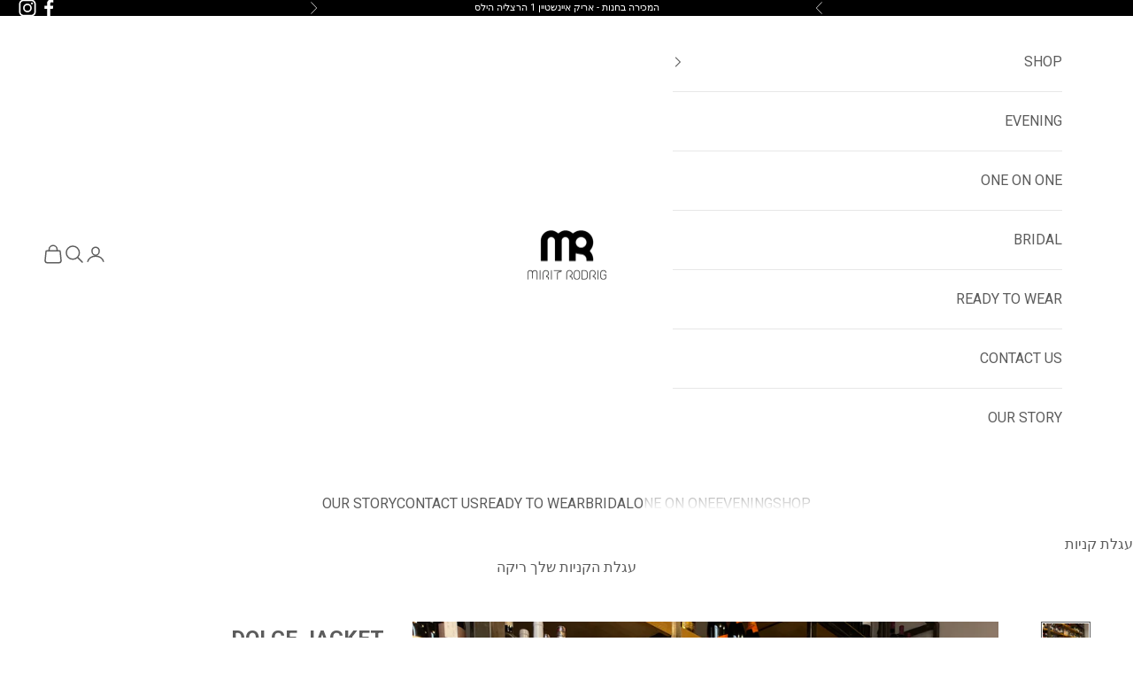

--- FILE ---
content_type: text/html; charset=utf-8
request_url: https://www.miritrodrig.com/products/dolce-jacket
body_size: 29785
content:
<!doctype html>

<html lang="he" dir="rtl">
  <head>
    <meta charset="utf-8">
    <meta name="viewport" content="width=device-width, initial-scale=1.0, height=device-height, minimum-scale=1.0, maximum-scale=5.0">

    <title>DOLCE JACKET</title><meta name="description" content="הוראות כביסה:"><link rel="canonical" href="https://www.miritrodrig.com/products/dolce-jacket"><link rel="shortcut icon" href="//www.miritrodrig.com/cdn/shop/files/180_x_180_1.png?v=1751802262&width=96">
      <link rel="apple-touch-icon" href="//www.miritrodrig.com/cdn/shop/files/180_x_180_1.png?v=1751802262&width=180"><link rel="preconnect" href="https://fonts.shopifycdn.com" crossorigin><meta property="og:type" content="product">
  <meta property="og:title" content="DOLCE JACKET">
  <meta property="product:price:amount" content="1,199.00">
  <meta property="product:price:currency" content="ILS">
  <meta property="product:availability" content="in stock"><meta property="og:image" content="http://www.miritrodrig.com/cdn/shop/files/IMG_5855_7552cd87-3ca2-4e7e-a44d-a10df54cc555.jpg?v=1697115550&width=2048">
  <meta property="og:image:secure_url" content="https://www.miritrodrig.com/cdn/shop/files/IMG_5855_7552cd87-3ca2-4e7e-a44d-a10df54cc555.jpg?v=1697115550&width=2048">
  <meta property="og:image:width" content="3024">
  <meta property="og:image:height" content="4032"><meta property="og:description" content="הוראות כביסה:"><meta property="og:url" content="https://www.miritrodrig.com/products/dolce-jacket">
<meta property="og:site_name" content="MR Mirit Rodrig"><meta name="twitter:card" content="summary"><meta name="twitter:title" content="DOLCE JACKET">
  <meta name="twitter:description" content="הוראות כביסה:"><meta name="twitter:image" content="https://www.miritrodrig.com/cdn/shop/files/IMG_5855_7552cd87-3ca2-4e7e-a44d-a10df54cc555.jpg?crop=center&height=1200&v=1697115550&width=1200">
  <meta name="twitter:image:alt" content=""><script async crossorigin fetchpriority="high" src="/cdn/shopifycloud/importmap-polyfill/es-modules-shim.2.4.0.js"></script>
<script type="application/ld+json">{"@context":"http:\/\/schema.org\/","@id":"\/products\/dolce-jacket#product","@type":"ProductGroup","brand":{"@type":"Brand","name":"MR Mirit Rodrig"},"category":"Coats \u0026 Jackets","description":"הוראות כביסה:","hasVariant":[{"@id":"\/products\/dolce-jacket?variant=46971419853114#variant","@type":"Product","image":"https:\/\/www.miritrodrig.com\/cdn\/shop\/files\/IMG_5855_7552cd87-3ca2-4e7e-a44d-a10df54cc555.jpg?v=1697115550\u0026width=1920","name":"DOLCE JACKET - OS \/ White","offers":{"@id":"\/products\/dolce-jacket?variant=46971419853114#offer","@type":"Offer","availability":"http:\/\/schema.org\/InStock","price":"1199.00","priceCurrency":"ILS","url":"https:\/\/www.miritrodrig.com\/products\/dolce-jacket?variant=46971419853114"}},{"@id":"\/products\/dolce-jacket?variant=46971423981882#variant","@type":"Product","image":"https:\/\/www.miritrodrig.com\/cdn\/shop\/files\/IMG_5888.jpg?v=1697115554\u0026width=1920","name":"DOLCE JACKET - OS \/ Black","offers":{"@id":"\/products\/dolce-jacket?variant=46971423981882#offer","@type":"Offer","availability":"http:\/\/schema.org\/InStock","price":"1199.00","priceCurrency":"ILS","url":"https:\/\/www.miritrodrig.com\/products\/dolce-jacket?variant=46971423981882"}}],"name":"DOLCE JACKET","productGroupID":"8741013782842","url":"https:\/\/www.miritrodrig.com\/products\/dolce-jacket"}</script><script type="application/ld+json">
  {
    "@context": "https://schema.org",
    "@type": "BreadcrumbList",
    "itemListElement": [{
        "@type": "ListItem",
        "position": 1,
        "name": "ראשי",
        "item": "https://www.miritrodrig.com"
      },{
            "@type": "ListItem",
            "position": 2,
            "name": "DOLCE JACKET",
            "item": "https://www.miritrodrig.com/products/dolce-jacket"
          }]
  }
</script><style>/* Typography (heading) */
  

/* Typography (body) */
  



:root {
    /* Container */
    --container-max-width: 100%;
    --container-xxs-max-width: 27.5rem; /* 440px */
    --container-xs-max-width: 42.5rem; /* 680px */
    --container-sm-max-width: 61.25rem; /* 980px */
    --container-md-max-width: 71.875rem; /* 1150px */
    --container-lg-max-width: 78.75rem; /* 1260px */
    --container-xl-max-width: 85rem; /* 1360px */
    --container-gutter: 1.25rem;

    --section-vertical-spacing: 2.5rem;
    --section-vertical-spacing-tight:2.5rem;

    --section-stack-gap:2.25rem;
    --section-stack-gap-tight:2.25rem;

    /* Form settings */
    --form-gap: 1.25rem; /* Gap between fieldset and submit button */
    --fieldset-gap: 1rem; /* Gap between each form input within a fieldset */
    --form-control-gap: 0.625rem; /* Gap between input and label (ignored for floating label) */
    --checkbox-control-gap: 0.75rem; /* Horizontal gap between checkbox and its associated label */
    --input-padding-block: 0.65rem; /* Vertical padding for input, textarea and native select */
    --input-padding-inline: 0.8rem; /* Horizontal padding for input, textarea and native select */
    --checkbox-size: 0.875rem; /* Size (width and height) for checkbox */

    /* Other sizes */
    --sticky-area-height: calc(var(--announcement-bar-is-sticky, 0) * var(--announcement-bar-height, 0px) + var(--header-is-sticky, 0) * var(--header-is-visible, 1) * var(--header-height, 0px));

    /* RTL support */
    --transform-logical-flip: 1;
    --transform-origin-start: left;
    --transform-origin-end: right;

    /**
     * ---------------------------------------------------------------------
     * TYPOGRAPHY
     * ---------------------------------------------------------------------
     */

    /* Font properties */
    --heading-font-family: "system_ui", -apple-system, 'Segoe UI', Roboto, 'Helvetica Neue', 'Noto Sans', 'Liberation Sans', Arial, sans-serif, 'Apple Color Emoji', 'Segoe UI Emoji', 'Segoe UI Symbol', 'Noto Color Emoji';
    --heading-font-weight: 400;
    --heading-font-style: normal;
    --heading-text-transform: uppercase;
    --heading-letter-spacing: 0.12em;
    --text-font-family: "system_ui", -apple-system, 'Segoe UI', Roboto, 'Helvetica Neue', 'Noto Sans', 'Liberation Sans', Arial, sans-serif, 'Apple Color Emoji', 'Segoe UI Emoji', 'Segoe UI Symbol', 'Noto Color Emoji';
    --text-font-weight: 400;
    --text-font-style: normal;
    --text-letter-spacing: 0.0em;
    --button-font: var(--text-font-style) var(--text-font-weight) var(--text-sm) / 1.65 var(--text-font-family);
    --button-text-transform: uppercase;
    --button-letter-spacing: 0.12em;

    /* Font sizes */--text-heading-size-factor: 0.9;
    --text-h1: max(0.6875rem, clamp(1.375rem, 1.146341463414634rem + 0.975609756097561vw, 2rem) * var(--text-heading-size-factor));
    --text-h2: max(0.6875rem, clamp(1.25rem, 1.0670731707317074rem + 0.7804878048780488vw, 1.75rem) * var(--text-heading-size-factor));
    --text-h3: max(0.6875rem, clamp(1.125rem, 1.0335365853658536rem + 0.3902439024390244vw, 1.375rem) * var(--text-heading-size-factor));
    --text-h4: max(0.6875rem, clamp(1rem, 0.9542682926829268rem + 0.1951219512195122vw, 1.125rem) * var(--text-heading-size-factor));
    --text-h5: calc(0.875rem * var(--text-heading-size-factor));
    --text-h6: calc(0.75rem * var(--text-heading-size-factor));

    --text-xs: 0.875rem;
    --text-sm: 0.9375rem;
    --text-base: 1.0rem;
    --text-lg: 1.125rem;
    --text-xl: 1.25rem;

    /* Rounded variables (used for border radius) */
    --rounded-full: 9999px;
    --button-border-radius: 0.0rem;
    --input-border-radius: 0.0rem;

    /* Box shadow */
    --shadow-sm: 0 2px 8px rgb(0 0 0 / 0.05);
    --shadow: 0 5px 15px rgb(0 0 0 / 0.05);
    --shadow-md: 0 5px 30px rgb(0 0 0 / 0.05);
    --shadow-block: px px px rgb(var(--text-primary) / 0.0);

    /**
     * ---------------------------------------------------------------------
     * OTHER
     * ---------------------------------------------------------------------
     */

    --checkmark-svg-url: url(//www.miritrodrig.com/cdn/shop/t/31/assets/checkmark.svg?v=77552481021870063511750591035);
    --cursor-zoom-in-svg-url: url(//www.miritrodrig.com/cdn/shop/t/31/assets/cursor-zoom-in.svg?v=129647466446949226931750591035);
  }

  [dir="rtl"]:root {
    /* RTL support */
    --transform-logical-flip: -1;
    --transform-origin-start: right;
    --transform-origin-end: left;
  }

  @media screen and (min-width: 700px) {
    :root {
      /* Typography (font size) */
      --text-xs: 0.875rem;
      --text-sm: 0.9375rem;
      --text-base: 1.0rem;
      --text-lg: 1.125rem;
      --text-xl: 1.375rem;

      /* Spacing settings */
      --container-gutter: 2rem;
    }
  }

  @media screen and (min-width: 1000px) {
    :root {
      /* Spacing settings */
      --container-gutter: 3rem;

      --section-vertical-spacing: 4rem;
      --section-vertical-spacing-tight: 4rem;

      --section-stack-gap:3rem;
      --section-stack-gap-tight:3rem;
    }
  }:root {/* Overlay used for modal */
    --page-overlay: 0 0 0 / 0.4;

    /* We use the first scheme background as default */
    --page-background: ;

    /* Product colors */
    --on-sale-text: 201 200 200;
    --on-sale-badge-background: 201 200 200;
    --on-sale-badge-text: 0 0 0 / 0.65;
    --sold-out-badge-background: 239 239 239;
    --sold-out-badge-text: 0 0 0 / 0.65;
    --custom-badge-background: 28 28 28;
    --custom-badge-text: 255 255 255;
    --star-color: 28 28 28;

    /* Status colors */
    --success-background: 212 227 203;
    --success-text: 48 122 7;
    --warning-background: 253 241 224;
    --warning-text: 237 138 0;
    --error-background: 243 204 204;
    --error-text: 203 43 43;
  }.color-scheme--scheme-1 {
      /* Color settings */--accent: 160 127 110;
      --text-color: 92 92 92;
      --background: 255 255 255 / 1.0;
      --background-without-opacity: 255 255 255;
      --background-gradient: ;--border-color: 231 231 231;/* Button colors */
      --button-background: 160 127 110;
      --button-text-color: 255 255 255;

      /* Circled buttons */
      --circle-button-background: 255 255 255;
      --circle-button-text-color: 28 28 28;
    }.shopify-section:has(.section-spacing.color-scheme--bg-54922f2e920ba8346f6dc0fba343d673) + .shopify-section:has(.section-spacing.color-scheme--bg-54922f2e920ba8346f6dc0fba343d673:not(.bordered-section)) .section-spacing {
      padding-block-start: 0;
    }.color-scheme--scheme-2 {
      /* Color settings */--accent: 160 127 110;
      --text-color: 92 92 92;
      --background: 255 255 255 / 1.0;
      --background-without-opacity: 255 255 255;
      --background-gradient: ;--border-color: 231 231 231;/* Button colors */
      --button-background: 160 127 110;
      --button-text-color: 255 255 255;

      /* Circled buttons */
      --circle-button-background: 255 255 255;
      --circle-button-text-color: 92 92 92;
    }.shopify-section:has(.section-spacing.color-scheme--bg-54922f2e920ba8346f6dc0fba343d673) + .shopify-section:has(.section-spacing.color-scheme--bg-54922f2e920ba8346f6dc0fba343d673:not(.bordered-section)) .section-spacing {
      padding-block-start: 0;
    }.color-scheme--scheme-3 {
      /* Color settings */--accent: 255 255 255;
      --text-color: 255 255 255;
      --background: 0 0 0 / 1.0;
      --background-without-opacity: 0 0 0;
      --background-gradient: ;--border-color: 38 38 38;/* Button colors */
      --button-background: 255 255 255;
      --button-text-color: 28 28 28;

      /* Circled buttons */
      --circle-button-background: 255 255 255;
      --circle-button-text-color: 28 28 28;
    }.shopify-section:has(.section-spacing.color-scheme--bg-77e774e6cc4d94d6a32f6256f02d9552) + .shopify-section:has(.section-spacing.color-scheme--bg-77e774e6cc4d94d6a32f6256f02d9552:not(.bordered-section)) .section-spacing {
      padding-block-start: 0;
    }.color-scheme--scheme-4 {
      /* Color settings */--accent: 255 255 255;
      --text-color: 255 255 255;
      --background: 0 0 0 / 0.0;
      --background-without-opacity: 0 0 0;
      --background-gradient: ;--border-color: 255 255 255;/* Button colors */
      --button-background: 255 255 255;
      --button-text-color: 28 28 28;

      /* Circled buttons */
      --circle-button-background: 255 255 255;
      --circle-button-text-color: 28 28 28;
    }.shopify-section:has(.section-spacing.color-scheme--bg-3671eee015764974ee0aef1536023e0f) + .shopify-section:has(.section-spacing.color-scheme--bg-3671eee015764974ee0aef1536023e0f:not(.bordered-section)) .section-spacing {
      padding-block-start: 0;
    }.color-scheme--dialog {
      /* Color settings */--accent: 160 127 110;
      --text-color: 92 92 92;
      --background: 255 255 255 / 1.0;
      --background-without-opacity: 255 255 255;
      --background-gradient: ;--border-color: 231 231 231;/* Button colors */
      --button-background: 160 127 110;
      --button-text-color: 255 255 255;

      /* Circled buttons */
      --circle-button-background: 255 255 255;
      --circle-button-text-color: 92 92 92;
    }
</style><script>
  // This allows to expose several variables to the global scope, to be used in scripts
  window.themeVariables = {
    settings: {
      showPageTransition: null,
      pageType: "product",
      moneyFormat: "{{amount}} ₪",
      moneyWithCurrencyFormat: "{{amount}} ₪",
      currencyCodeEnabled: false,
      cartType: "drawer",
      staggerMenuApparition: true
    },

    strings: {
      addedToCart: "התווסף לעגלת הקניות שלך!",
      closeGallery: "סגירת גלריה",
      zoomGallery: "תקריב",
      errorGallery: "לא ניתן לטעון את התמונה",
      shippingEstimatorNoResults: "מצטערים, אנחנו לא שולחים לכתובת שלך.",
      shippingEstimatorOneResult: "יש תעריף משלוח אחד עבור הכתובת שלך:",
      shippingEstimatorMultipleResults: "יש כמה תעריפי משלוח עבור הכתובת שלך:",
      shippingEstimatorError: "אירעה שגיאה אחת או יותר בעת אחזור תעריפי המשלוח:",
      next: "הבא",
      previous: "הקודם"
    },

    mediaQueries: {
      'sm': 'screen and (min-width: 700px)',
      'md': 'screen and (min-width: 1000px)',
      'lg': 'screen and (min-width: 1150px)',
      'xl': 'screen and (min-width: 1400px)',
      '2xl': 'screen and (min-width: 1600px)',
      'sm-max': 'screen and (max-width: 699px)',
      'md-max': 'screen and (max-width: 999px)',
      'lg-max': 'screen and (max-width: 1149px)',
      'xl-max': 'screen and (max-width: 1399px)',
      '2xl-max': 'screen and (max-width: 1599px)',
      'motion-safe': '(prefers-reduced-motion: no-preference)',
      'motion-reduce': '(prefers-reduced-motion: reduce)',
      'supports-hover': 'screen and (pointer: fine)',
      'supports-touch': 'screen and (hover: none)'
    }
  };</script><script type="importmap">{
        "imports": {
          "vendor": "//www.miritrodrig.com/cdn/shop/t/31/assets/vendor.min.js?v=118757129943152772801750591018",
          "theme": "//www.miritrodrig.com/cdn/shop/t/31/assets/theme.js?v=120831487839789910711750591018",
          "photoswipe": "//www.miritrodrig.com/cdn/shop/t/31/assets/photoswipe.min.js?v=13374349288281597431750591018"
        }
      }
    </script>

    <script type="module" src="//www.miritrodrig.com/cdn/shop/t/31/assets/vendor.min.js?v=118757129943152772801750591018"></script>
    <script type="module" src="//www.miritrodrig.com/cdn/shop/t/31/assets/theme.js?v=120831487839789910711750591018"></script>

    <script>window.performance && window.performance.mark && window.performance.mark('shopify.content_for_header.start');</script><meta name="google-site-verification" content="nFFwSOs786fDhLZM6UN01oMjPBmKpYy5NzERbrwUVPQ">
<meta name="google-site-verification" content="Ed4hmMZ0JqTzjuNfKgs7Di98CN-JxtoEB6J2vTlhz1k">
<meta id="shopify-digital-wallet" name="shopify-digital-wallet" content="/23055171662/digital_wallets/dialog">
<meta name="shopify-checkout-api-token" content="0e74270f4e66593d8bc1b5a9d21e7737">
<meta id="in-context-paypal-metadata" data-shop-id="23055171662" data-venmo-supported="false" data-environment="production" data-locale="en_US" data-paypal-v4="true" data-currency="ILS">
<link rel="alternate" type="application/json+oembed" href="https://www.miritrodrig.com/products/dolce-jacket.oembed">
<script async="async" src="/checkouts/internal/preloads.js?locale=he-IL"></script>
<script id="shopify-features" type="application/json">{"accessToken":"0e74270f4e66593d8bc1b5a9d21e7737","betas":["rich-media-storefront-analytics"],"domain":"www.miritrodrig.com","predictiveSearch":false,"shopId":23055171662,"locale":"he"}</script>
<script>var Shopify = Shopify || {};
Shopify.shop = "mr-mirit-rodrig.myshopify.com";
Shopify.locale = "he";
Shopify.currency = {"active":"ILS","rate":"1.0"};
Shopify.country = "IL";
Shopify.theme = {"name":"Prestige","id":180201718074,"schema_name":"Prestige","schema_version":"10.8.0","theme_store_id":855,"role":"main"};
Shopify.theme.handle = "null";
Shopify.theme.style = {"id":null,"handle":null};
Shopify.cdnHost = "www.miritrodrig.com/cdn";
Shopify.routes = Shopify.routes || {};
Shopify.routes.root = "/";</script>
<script type="module">!function(o){(o.Shopify=o.Shopify||{}).modules=!0}(window);</script>
<script>!function(o){function n(){var o=[];function n(){o.push(Array.prototype.slice.apply(arguments))}return n.q=o,n}var t=o.Shopify=o.Shopify||{};t.loadFeatures=n(),t.autoloadFeatures=n()}(window);</script>
<script id="shop-js-analytics" type="application/json">{"pageType":"product"}</script>
<script defer="defer" async type="module" src="//www.miritrodrig.com/cdn/shopifycloud/shop-js/modules/v2/client.init-shop-cart-sync_C5BV16lS.en.esm.js"></script>
<script defer="defer" async type="module" src="//www.miritrodrig.com/cdn/shopifycloud/shop-js/modules/v2/chunk.common_CygWptCX.esm.js"></script>
<script type="module">
  await import("//www.miritrodrig.com/cdn/shopifycloud/shop-js/modules/v2/client.init-shop-cart-sync_C5BV16lS.en.esm.js");
await import("//www.miritrodrig.com/cdn/shopifycloud/shop-js/modules/v2/chunk.common_CygWptCX.esm.js");

  window.Shopify.SignInWithShop?.initShopCartSync?.({"fedCMEnabled":true,"windoidEnabled":true});

</script>
<script>(function() {
  var isLoaded = false;
  function asyncLoad() {
    if (isLoaded) return;
    isLoaded = true;
    var urls = ["\/\/shopify.privy.com\/widget.js?shop=mr-mirit-rodrig.myshopify.com","https:\/\/embed.tawk.to\/widget-script\/5fe0c1f3a8a254155ab544c9\/1eq2vbqj3.js?shop=mr-mirit-rodrig.myshopify.com","https:\/\/cdn.pickystory.com\/widget\/static\/js\/noop.js?shop=mr-mirit-rodrig.myshopify.com","https:\/\/apps.synctrack.io\/cta-buttons\/cta-group-button.js?v=1752078325\u0026shop=mr-mirit-rodrig.myshopify.com"];
    for (var i = 0; i < urls.length; i++) {
      var s = document.createElement('script');
      s.type = 'text/javascript';
      s.async = true;
      s.src = urls[i];
      var x = document.getElementsByTagName('script')[0];
      x.parentNode.insertBefore(s, x);
    }
  };
  if(window.attachEvent) {
    window.attachEvent('onload', asyncLoad);
  } else {
    window.addEventListener('load', asyncLoad, false);
  }
})();</script>
<script id="__st">var __st={"a":23055171662,"offset":7200,"reqid":"e50ad489-c9bf-4b31-8655-7548fa1f3c29-1768615447","pageurl":"www.miritrodrig.com\/products\/dolce-jacket","u":"d06589b00b29","p":"product","rtyp":"product","rid":8741013782842};</script>
<script>window.ShopifyPaypalV4VisibilityTracking = true;</script>
<script id="captcha-bootstrap">!function(){'use strict';const t='contact',e='account',n='new_comment',o=[[t,t],['blogs',n],['comments',n],[t,'customer']],c=[[e,'customer_login'],[e,'guest_login'],[e,'recover_customer_password'],[e,'create_customer']],r=t=>t.map((([t,e])=>`form[action*='/${t}']:not([data-nocaptcha='true']) input[name='form_type'][value='${e}']`)).join(','),a=t=>()=>t?[...document.querySelectorAll(t)].map((t=>t.form)):[];function s(){const t=[...o],e=r(t);return a(e)}const i='password',u='form_key',d=['recaptcha-v3-token','g-recaptcha-response','h-captcha-response',i],f=()=>{try{return window.sessionStorage}catch{return}},m='__shopify_v',_=t=>t.elements[u];function p(t,e,n=!1){try{const o=window.sessionStorage,c=JSON.parse(o.getItem(e)),{data:r}=function(t){const{data:e,action:n}=t;return t[m]||n?{data:e,action:n}:{data:t,action:n}}(c);for(const[e,n]of Object.entries(r))t.elements[e]&&(t.elements[e].value=n);n&&o.removeItem(e)}catch(o){console.error('form repopulation failed',{error:o})}}const l='form_type',E='cptcha';function T(t){t.dataset[E]=!0}const w=window,h=w.document,L='Shopify',v='ce_forms',y='captcha';let A=!1;((t,e)=>{const n=(g='f06e6c50-85a8-45c8-87d0-21a2b65856fe',I='https://cdn.shopify.com/shopifycloud/storefront-forms-hcaptcha/ce_storefront_forms_captcha_hcaptcha.v1.5.2.iife.js',D={infoText:'Protected by hCaptcha',privacyText:'Privacy',termsText:'Terms'},(t,e,n)=>{const o=w[L][v],c=o.bindForm;if(c)return c(t,g,e,D).then(n);var r;o.q.push([[t,g,e,D],n]),r=I,A||(h.body.append(Object.assign(h.createElement('script'),{id:'captcha-provider',async:!0,src:r})),A=!0)});var g,I,D;w[L]=w[L]||{},w[L][v]=w[L][v]||{},w[L][v].q=[],w[L][y]=w[L][y]||{},w[L][y].protect=function(t,e){n(t,void 0,e),T(t)},Object.freeze(w[L][y]),function(t,e,n,w,h,L){const[v,y,A,g]=function(t,e,n){const i=e?o:[],u=t?c:[],d=[...i,...u],f=r(d),m=r(i),_=r(d.filter((([t,e])=>n.includes(e))));return[a(f),a(m),a(_),s()]}(w,h,L),I=t=>{const e=t.target;return e instanceof HTMLFormElement?e:e&&e.form},D=t=>v().includes(t);t.addEventListener('submit',(t=>{const e=I(t);if(!e)return;const n=D(e)&&!e.dataset.hcaptchaBound&&!e.dataset.recaptchaBound,o=_(e),c=g().includes(e)&&(!o||!o.value);(n||c)&&t.preventDefault(),c&&!n&&(function(t){try{if(!f())return;!function(t){const e=f();if(!e)return;const n=_(t);if(!n)return;const o=n.value;o&&e.removeItem(o)}(t);const e=Array.from(Array(32),(()=>Math.random().toString(36)[2])).join('');!function(t,e){_(t)||t.append(Object.assign(document.createElement('input'),{type:'hidden',name:u})),t.elements[u].value=e}(t,e),function(t,e){const n=f();if(!n)return;const o=[...t.querySelectorAll(`input[type='${i}']`)].map((({name:t})=>t)),c=[...d,...o],r={};for(const[a,s]of new FormData(t).entries())c.includes(a)||(r[a]=s);n.setItem(e,JSON.stringify({[m]:1,action:t.action,data:r}))}(t,e)}catch(e){console.error('failed to persist form',e)}}(e),e.submit())}));const S=(t,e)=>{t&&!t.dataset[E]&&(n(t,e.some((e=>e===t))),T(t))};for(const o of['focusin','change'])t.addEventListener(o,(t=>{const e=I(t);D(e)&&S(e,y())}));const B=e.get('form_key'),M=e.get(l),P=B&&M;t.addEventListener('DOMContentLoaded',(()=>{const t=y();if(P)for(const e of t)e.elements[l].value===M&&p(e,B);[...new Set([...A(),...v().filter((t=>'true'===t.dataset.shopifyCaptcha))])].forEach((e=>S(e,t)))}))}(h,new URLSearchParams(w.location.search),n,t,e,['guest_login'])})(!0,!0)}();</script>
<script integrity="sha256-4kQ18oKyAcykRKYeNunJcIwy7WH5gtpwJnB7kiuLZ1E=" data-source-attribution="shopify.loadfeatures" defer="defer" src="//www.miritrodrig.com/cdn/shopifycloud/storefront/assets/storefront/load_feature-a0a9edcb.js" crossorigin="anonymous"></script>
<script data-source-attribution="shopify.dynamic_checkout.dynamic.init">var Shopify=Shopify||{};Shopify.PaymentButton=Shopify.PaymentButton||{isStorefrontPortableWallets:!0,init:function(){window.Shopify.PaymentButton.init=function(){};var t=document.createElement("script");t.src="https://www.miritrodrig.com/cdn/shopifycloud/portable-wallets/latest/portable-wallets.he.js",t.type="module",document.head.appendChild(t)}};
</script>
<script data-source-attribution="shopify.dynamic_checkout.buyer_consent">
  function portableWalletsHideBuyerConsent(e){var t=document.getElementById("shopify-buyer-consent"),n=document.getElementById("shopify-subscription-policy-button");t&&n&&(t.classList.add("hidden"),t.setAttribute("aria-hidden","true"),n.removeEventListener("click",e))}function portableWalletsShowBuyerConsent(e){var t=document.getElementById("shopify-buyer-consent"),n=document.getElementById("shopify-subscription-policy-button");t&&n&&(t.classList.remove("hidden"),t.removeAttribute("aria-hidden"),n.addEventListener("click",e))}window.Shopify?.PaymentButton&&(window.Shopify.PaymentButton.hideBuyerConsent=portableWalletsHideBuyerConsent,window.Shopify.PaymentButton.showBuyerConsent=portableWalletsShowBuyerConsent);
</script>
<script data-source-attribution="shopify.dynamic_checkout.cart.bootstrap">document.addEventListener("DOMContentLoaded",(function(){function t(){return document.querySelector("shopify-accelerated-checkout-cart, shopify-accelerated-checkout")}if(t())Shopify.PaymentButton.init();else{new MutationObserver((function(e,n){t()&&(Shopify.PaymentButton.init(),n.disconnect())})).observe(document.body,{childList:!0,subtree:!0})}}));
</script>
<script id='scb4127' type='text/javascript' async='' src='https://www.miritrodrig.com/cdn/shopifycloud/privacy-banner/storefront-banner.js'></script><link id="shopify-accelerated-checkout-styles" rel="stylesheet" media="screen" href="https://www.miritrodrig.com/cdn/shopifycloud/portable-wallets/latest/accelerated-checkout-backwards-compat.css" crossorigin="anonymous">
<style id="shopify-accelerated-checkout-cart">
        #shopify-buyer-consent {
  margin-top: 1em;
  display: inline-block;
  width: 100%;
}

#shopify-buyer-consent.hidden {
  display: none;
}

#shopify-subscription-policy-button {
  background: none;
  border: none;
  padding: 0;
  text-decoration: underline;
  font-size: inherit;
  cursor: pointer;
}

#shopify-subscription-policy-button::before {
  box-shadow: none;
}

      </style>

<script>window.performance && window.performance.mark && window.performance.mark('shopify.content_for_header.end');</script>
<link href="//www.miritrodrig.com/cdn/shop/t/31/assets/theme.css?v=59476350486779203171750591018" rel="stylesheet" type="text/css" media="all" /><!-- BEGIN app block: shopify://apps/klaviyo-email-marketing-sms/blocks/klaviyo-onsite-embed/2632fe16-c075-4321-a88b-50b567f42507 -->












  <script async src="https://static.klaviyo.com/onsite/js/XTmLm8/klaviyo.js?company_id=XTmLm8"></script>
  <script>!function(){if(!window.klaviyo){window._klOnsite=window._klOnsite||[];try{window.klaviyo=new Proxy({},{get:function(n,i){return"push"===i?function(){var n;(n=window._klOnsite).push.apply(n,arguments)}:function(){for(var n=arguments.length,o=new Array(n),w=0;w<n;w++)o[w]=arguments[w];var t="function"==typeof o[o.length-1]?o.pop():void 0,e=new Promise((function(n){window._klOnsite.push([i].concat(o,[function(i){t&&t(i),n(i)}]))}));return e}}})}catch(n){window.klaviyo=window.klaviyo||[],window.klaviyo.push=function(){var n;(n=window._klOnsite).push.apply(n,arguments)}}}}();</script>

  
    <script id="viewed_product">
      if (item == null) {
        var _learnq = _learnq || [];

        var MetafieldReviews = null
        var MetafieldYotpoRating = null
        var MetafieldYotpoCount = null
        var MetafieldLooxRating = null
        var MetafieldLooxCount = null
        var okendoProduct = null
        var okendoProductReviewCount = null
        var okendoProductReviewAverageValue = null
        try {
          // The following fields are used for Customer Hub recently viewed in order to add reviews.
          // This information is not part of __kla_viewed. Instead, it is part of __kla_viewed_reviewed_items
          MetafieldReviews = {};
          MetafieldYotpoRating = null
          MetafieldYotpoCount = null
          MetafieldLooxRating = null
          MetafieldLooxCount = null

          okendoProduct = null
          // If the okendo metafield is not legacy, it will error, which then requires the new json formatted data
          if (okendoProduct && 'error' in okendoProduct) {
            okendoProduct = null
          }
          okendoProductReviewCount = okendoProduct ? okendoProduct.reviewCount : null
          okendoProductReviewAverageValue = okendoProduct ? okendoProduct.reviewAverageValue : null
        } catch (error) {
          console.error('Error in Klaviyo onsite reviews tracking:', error);
        }

        var item = {
          Name: "DOLCE JACKET",
          ProductID: 8741013782842,
          Categories: ["Coats \u0026 Jackets","IN STOCK","READY TO WEAR"],
          ImageURL: "https://www.miritrodrig.com/cdn/shop/files/IMG_5855_7552cd87-3ca2-4e7e-a44d-a10df54cc555_grande.jpg?v=1697115550",
          URL: "https://www.miritrodrig.com/products/dolce-jacket",
          Brand: "MR Mirit Rodrig",
          Price: "1,199.00 ₪",
          Value: "1,199.00",
          CompareAtPrice: "0.00 ₪"
        };
        _learnq.push(['track', 'Viewed Product', item]);
        _learnq.push(['trackViewedItem', {
          Title: item.Name,
          ItemId: item.ProductID,
          Categories: item.Categories,
          ImageUrl: item.ImageURL,
          Url: item.URL,
          Metadata: {
            Brand: item.Brand,
            Price: item.Price,
            Value: item.Value,
            CompareAtPrice: item.CompareAtPrice
          },
          metafields:{
            reviews: MetafieldReviews,
            yotpo:{
              rating: MetafieldYotpoRating,
              count: MetafieldYotpoCount,
            },
            loox:{
              rating: MetafieldLooxRating,
              count: MetafieldLooxCount,
            },
            okendo: {
              rating: okendoProductReviewAverageValue,
              count: okendoProductReviewCount,
            }
          }
        }]);
      }
    </script>
  




  <script>
    window.klaviyoReviewsProductDesignMode = false
  </script>







<!-- END app block --><script src="https://cdn.shopify.com/extensions/035dc37c-61aa-4648-9c40-5c9a672f6cc5/floatify-cta-social-buttons-2/assets/cta-group-button.js" type="text/javascript" defer="defer"></script>
<link href="https://monorail-edge.shopifysvc.com" rel="dns-prefetch">
<script>(function(){if ("sendBeacon" in navigator && "performance" in window) {try {var session_token_from_headers = performance.getEntriesByType('navigation')[0].serverTiming.find(x => x.name == '_s').description;} catch {var session_token_from_headers = undefined;}var session_cookie_matches = document.cookie.match(/_shopify_s=([^;]*)/);var session_token_from_cookie = session_cookie_matches && session_cookie_matches.length === 2 ? session_cookie_matches[1] : "";var session_token = session_token_from_headers || session_token_from_cookie || "";function handle_abandonment_event(e) {var entries = performance.getEntries().filter(function(entry) {return /monorail-edge.shopifysvc.com/.test(entry.name);});if (!window.abandonment_tracked && entries.length === 0) {window.abandonment_tracked = true;var currentMs = Date.now();var navigation_start = performance.timing.navigationStart;var payload = {shop_id: 23055171662,url: window.location.href,navigation_start,duration: currentMs - navigation_start,session_token,page_type: "product"};window.navigator.sendBeacon("https://monorail-edge.shopifysvc.com/v1/produce", JSON.stringify({schema_id: "online_store_buyer_site_abandonment/1.1",payload: payload,metadata: {event_created_at_ms: currentMs,event_sent_at_ms: currentMs}}));}}window.addEventListener('pagehide', handle_abandonment_event);}}());</script>
<script id="web-pixels-manager-setup">(function e(e,d,r,n,o){if(void 0===o&&(o={}),!Boolean(null===(a=null===(i=window.Shopify)||void 0===i?void 0:i.analytics)||void 0===a?void 0:a.replayQueue)){var i,a;window.Shopify=window.Shopify||{};var t=window.Shopify;t.analytics=t.analytics||{};var s=t.analytics;s.replayQueue=[],s.publish=function(e,d,r){return s.replayQueue.push([e,d,r]),!0};try{self.performance.mark("wpm:start")}catch(e){}var l=function(){var e={modern:/Edge?\/(1{2}[4-9]|1[2-9]\d|[2-9]\d{2}|\d{4,})\.\d+(\.\d+|)|Firefox\/(1{2}[4-9]|1[2-9]\d|[2-9]\d{2}|\d{4,})\.\d+(\.\d+|)|Chrom(ium|e)\/(9{2}|\d{3,})\.\d+(\.\d+|)|(Maci|X1{2}).+ Version\/(15\.\d+|(1[6-9]|[2-9]\d|\d{3,})\.\d+)([,.]\d+|)( \(\w+\)|)( Mobile\/\w+|) Safari\/|Chrome.+OPR\/(9{2}|\d{3,})\.\d+\.\d+|(CPU[ +]OS|iPhone[ +]OS|CPU[ +]iPhone|CPU IPhone OS|CPU iPad OS)[ +]+(15[._]\d+|(1[6-9]|[2-9]\d|\d{3,})[._]\d+)([._]\d+|)|Android:?[ /-](13[3-9]|1[4-9]\d|[2-9]\d{2}|\d{4,})(\.\d+|)(\.\d+|)|Android.+Firefox\/(13[5-9]|1[4-9]\d|[2-9]\d{2}|\d{4,})\.\d+(\.\d+|)|Android.+Chrom(ium|e)\/(13[3-9]|1[4-9]\d|[2-9]\d{2}|\d{4,})\.\d+(\.\d+|)|SamsungBrowser\/([2-9]\d|\d{3,})\.\d+/,legacy:/Edge?\/(1[6-9]|[2-9]\d|\d{3,})\.\d+(\.\d+|)|Firefox\/(5[4-9]|[6-9]\d|\d{3,})\.\d+(\.\d+|)|Chrom(ium|e)\/(5[1-9]|[6-9]\d|\d{3,})\.\d+(\.\d+|)([\d.]+$|.*Safari\/(?![\d.]+ Edge\/[\d.]+$))|(Maci|X1{2}).+ Version\/(10\.\d+|(1[1-9]|[2-9]\d|\d{3,})\.\d+)([,.]\d+|)( \(\w+\)|)( Mobile\/\w+|) Safari\/|Chrome.+OPR\/(3[89]|[4-9]\d|\d{3,})\.\d+\.\d+|(CPU[ +]OS|iPhone[ +]OS|CPU[ +]iPhone|CPU IPhone OS|CPU iPad OS)[ +]+(10[._]\d+|(1[1-9]|[2-9]\d|\d{3,})[._]\d+)([._]\d+|)|Android:?[ /-](13[3-9]|1[4-9]\d|[2-9]\d{2}|\d{4,})(\.\d+|)(\.\d+|)|Mobile Safari.+OPR\/([89]\d|\d{3,})\.\d+\.\d+|Android.+Firefox\/(13[5-9]|1[4-9]\d|[2-9]\d{2}|\d{4,})\.\d+(\.\d+|)|Android.+Chrom(ium|e)\/(13[3-9]|1[4-9]\d|[2-9]\d{2}|\d{4,})\.\d+(\.\d+|)|Android.+(UC? ?Browser|UCWEB|U3)[ /]?(15\.([5-9]|\d{2,})|(1[6-9]|[2-9]\d|\d{3,})\.\d+)\.\d+|SamsungBrowser\/(5\.\d+|([6-9]|\d{2,})\.\d+)|Android.+MQ{2}Browser\/(14(\.(9|\d{2,})|)|(1[5-9]|[2-9]\d|\d{3,})(\.\d+|))(\.\d+|)|K[Aa][Ii]OS\/(3\.\d+|([4-9]|\d{2,})\.\d+)(\.\d+|)/},d=e.modern,r=e.legacy,n=navigator.userAgent;return n.match(d)?"modern":n.match(r)?"legacy":"unknown"}(),u="modern"===l?"modern":"legacy",c=(null!=n?n:{modern:"",legacy:""})[u],f=function(e){return[e.baseUrl,"/wpm","/b",e.hashVersion,"modern"===e.buildTarget?"m":"l",".js"].join("")}({baseUrl:d,hashVersion:r,buildTarget:u}),m=function(e){var d=e.version,r=e.bundleTarget,n=e.surface,o=e.pageUrl,i=e.monorailEndpoint;return{emit:function(e){var a=e.status,t=e.errorMsg,s=(new Date).getTime(),l=JSON.stringify({metadata:{event_sent_at_ms:s},events:[{schema_id:"web_pixels_manager_load/3.1",payload:{version:d,bundle_target:r,page_url:o,status:a,surface:n,error_msg:t},metadata:{event_created_at_ms:s}}]});if(!i)return console&&console.warn&&console.warn("[Web Pixels Manager] No Monorail endpoint provided, skipping logging."),!1;try{return self.navigator.sendBeacon.bind(self.navigator)(i,l)}catch(e){}var u=new XMLHttpRequest;try{return u.open("POST",i,!0),u.setRequestHeader("Content-Type","text/plain"),u.send(l),!0}catch(e){return console&&console.warn&&console.warn("[Web Pixels Manager] Got an unhandled error while logging to Monorail."),!1}}}}({version:r,bundleTarget:l,surface:e.surface,pageUrl:self.location.href,monorailEndpoint:e.monorailEndpoint});try{o.browserTarget=l,function(e){var d=e.src,r=e.async,n=void 0===r||r,o=e.onload,i=e.onerror,a=e.sri,t=e.scriptDataAttributes,s=void 0===t?{}:t,l=document.createElement("script"),u=document.querySelector("head"),c=document.querySelector("body");if(l.async=n,l.src=d,a&&(l.integrity=a,l.crossOrigin="anonymous"),s)for(var f in s)if(Object.prototype.hasOwnProperty.call(s,f))try{l.dataset[f]=s[f]}catch(e){}if(o&&l.addEventListener("load",o),i&&l.addEventListener("error",i),u)u.appendChild(l);else{if(!c)throw new Error("Did not find a head or body element to append the script");c.appendChild(l)}}({src:f,async:!0,onload:function(){if(!function(){var e,d;return Boolean(null===(d=null===(e=window.Shopify)||void 0===e?void 0:e.analytics)||void 0===d?void 0:d.initialized)}()){var d=window.webPixelsManager.init(e)||void 0;if(d){var r=window.Shopify.analytics;r.replayQueue.forEach((function(e){var r=e[0],n=e[1],o=e[2];d.publishCustomEvent(r,n,o)})),r.replayQueue=[],r.publish=d.publishCustomEvent,r.visitor=d.visitor,r.initialized=!0}}},onerror:function(){return m.emit({status:"failed",errorMsg:"".concat(f," has failed to load")})},sri:function(e){var d=/^sha384-[A-Za-z0-9+/=]+$/;return"string"==typeof e&&d.test(e)}(c)?c:"",scriptDataAttributes:o}),m.emit({status:"loading"})}catch(e){m.emit({status:"failed",errorMsg:(null==e?void 0:e.message)||"Unknown error"})}}})({shopId: 23055171662,storefrontBaseUrl: "https://www.miritrodrig.com",extensionsBaseUrl: "https://extensions.shopifycdn.com/cdn/shopifycloud/web-pixels-manager",monorailEndpoint: "https://monorail-edge.shopifysvc.com/unstable/produce_batch",surface: "storefront-renderer",enabledBetaFlags: ["2dca8a86"],webPixelsConfigList: [{"id":"2244706618","configuration":"{\"accountID\":\"XTmLm8\",\"webPixelConfig\":\"eyJlbmFibGVBZGRlZFRvQ2FydEV2ZW50cyI6IHRydWV9\"}","eventPayloadVersion":"v1","runtimeContext":"STRICT","scriptVersion":"524f6c1ee37bacdca7657a665bdca589","type":"APP","apiClientId":123074,"privacyPurposes":["ANALYTICS","MARKETING"],"dataSharingAdjustments":{"protectedCustomerApprovalScopes":["read_customer_address","read_customer_email","read_customer_name","read_customer_personal_data","read_customer_phone"]}},{"id":"764969274","configuration":"{\"config\":\"{\\\"google_tag_ids\\\":[\\\"G-JEYEFMGXBS\\\",\\\"AW-10852993074\\\",\\\"GT-MBH8FHD8\\\",\\\"AW-625704791\\\"],\\\"target_country\\\":\\\"IL\\\",\\\"gtag_events\\\":[{\\\"type\\\":\\\"search\\\",\\\"action_label\\\":[\\\"G-JEYEFMGXBS\\\",\\\"AW-10852993074\\\/QdAiCP65pMYZELKQjrco\\\",\\\"AW-625704791\\\",\\\"G-LDQM4SSQYN\\\"]},{\\\"type\\\":\\\"begin_checkout\\\",\\\"action_label\\\":[\\\"G-JEYEFMGXBS\\\",\\\"AW-10852993074\\\/MuH8CIS6pMYZELKQjrco\\\",\\\"AW-625704791\\\",\\\"G-LDQM4SSQYN\\\"]},{\\\"type\\\":\\\"view_item\\\",\\\"action_label\\\":[\\\"G-JEYEFMGXBS\\\",\\\"AW-10852993074\\\/upbCCPu5pMYZELKQjrco\\\",\\\"MC-ZMMQXMPZTY\\\",\\\"AW-625704791\\\",\\\"G-LDQM4SSQYN\\\"]},{\\\"type\\\":\\\"purchase\\\",\\\"action_label\\\":[\\\"G-JEYEFMGXBS\\\",\\\"AW-10852993074\\\/532NCP24pMYZELKQjrco\\\",\\\"MC-ZMMQXMPZTY\\\",\\\"AW-625704791\\\/febxCMKFn4oCENf-raoC\\\",\\\"AW-625704791\\\",\\\"G-LDQM4SSQYN\\\"]},{\\\"type\\\":\\\"page_view\\\",\\\"action_label\\\":[\\\"G-JEYEFMGXBS\\\",\\\"AW-10852993074\\\/dy6FCPi5pMYZELKQjrco\\\",\\\"MC-ZMMQXMPZTY\\\",\\\"AW-625704791\\\",\\\"G-LDQM4SSQYN\\\"]},{\\\"type\\\":\\\"add_payment_info\\\",\\\"action_label\\\":[\\\"G-JEYEFMGXBS\\\",\\\"AW-10852993074\\\/KQxVCIe6pMYZELKQjrco\\\",\\\"AW-625704791\\\",\\\"G-LDQM4SSQYN\\\"]},{\\\"type\\\":\\\"add_to_cart\\\",\\\"action_label\\\":[\\\"G-JEYEFMGXBS\\\",\\\"AW-10852993074\\\/KL2ECIG6pMYZELKQjrco\\\",\\\"AW-625704791\\\",\\\"G-LDQM4SSQYN\\\"]}],\\\"enable_monitoring_mode\\\":false}\"}","eventPayloadVersion":"v1","runtimeContext":"OPEN","scriptVersion":"b2a88bafab3e21179ed38636efcd8a93","type":"APP","apiClientId":1780363,"privacyPurposes":[],"dataSharingAdjustments":{"protectedCustomerApprovalScopes":["read_customer_address","read_customer_email","read_customer_name","read_customer_personal_data","read_customer_phone"]}},{"id":"634618170","configuration":"{\"pixel_id\":\"2000583370077759\",\"pixel_type\":\"facebook_pixel\",\"metaapp_system_user_token\":\"-\"}","eventPayloadVersion":"v1","runtimeContext":"OPEN","scriptVersion":"ca16bc87fe92b6042fbaa3acc2fbdaa6","type":"APP","apiClientId":2329312,"privacyPurposes":["ANALYTICS","MARKETING","SALE_OF_DATA"],"dataSharingAdjustments":{"protectedCustomerApprovalScopes":["read_customer_address","read_customer_email","read_customer_name","read_customer_personal_data","read_customer_phone"]}},{"id":"110035258","eventPayloadVersion":"1","runtimeContext":"LAX","scriptVersion":"1","type":"CUSTOM","privacyPurposes":["ANALYTICS","MARKETING","SALE_OF_DATA"],"name":"Meta Check"},{"id":"175800634","eventPayloadVersion":"1","runtimeContext":"LAX","scriptVersion":"1","type":"CUSTOM","privacyPurposes":["ANALYTICS","MARKETING","SALE_OF_DATA"],"name":"GTM-PQV7SNW"},{"id":"shopify-app-pixel","configuration":"{}","eventPayloadVersion":"v1","runtimeContext":"STRICT","scriptVersion":"0450","apiClientId":"shopify-pixel","type":"APP","privacyPurposes":["ANALYTICS","MARKETING"]},{"id":"shopify-custom-pixel","eventPayloadVersion":"v1","runtimeContext":"LAX","scriptVersion":"0450","apiClientId":"shopify-pixel","type":"CUSTOM","privacyPurposes":["ANALYTICS","MARKETING"]}],isMerchantRequest: false,initData: {"shop":{"name":"MR Mirit Rodrig","paymentSettings":{"currencyCode":"ILS"},"myshopifyDomain":"mr-mirit-rodrig.myshopify.com","countryCode":"IL","storefrontUrl":"https:\/\/www.miritrodrig.com"},"customer":null,"cart":null,"checkout":null,"productVariants":[{"price":{"amount":1199.0,"currencyCode":"ILS"},"product":{"title":"DOLCE JACKET","vendor":"MR Mirit Rodrig","id":"8741013782842","untranslatedTitle":"DOLCE JACKET","url":"\/products\/dolce-jacket","type":"Coats \u0026 Jackets"},"id":"46971419853114","image":{"src":"\/\/www.miritrodrig.com\/cdn\/shop\/files\/IMG_5855_7552cd87-3ca2-4e7e-a44d-a10df54cc555.jpg?v=1697115550"},"sku":null,"title":"OS \/ White","untranslatedTitle":"OS \/ White"},{"price":{"amount":1199.0,"currencyCode":"ILS"},"product":{"title":"DOLCE JACKET","vendor":"MR Mirit Rodrig","id":"8741013782842","untranslatedTitle":"DOLCE JACKET","url":"\/products\/dolce-jacket","type":"Coats \u0026 Jackets"},"id":"46971423981882","image":{"src":"\/\/www.miritrodrig.com\/cdn\/shop\/files\/IMG_5888.jpg?v=1697115554"},"sku":"","title":"OS \/ Black","untranslatedTitle":"OS \/ Black"}],"purchasingCompany":null},},"https://www.miritrodrig.com/cdn","fcfee988w5aeb613cpc8e4bc33m6693e112",{"modern":"","legacy":""},{"shopId":"23055171662","storefrontBaseUrl":"https:\/\/www.miritrodrig.com","extensionBaseUrl":"https:\/\/extensions.shopifycdn.com\/cdn\/shopifycloud\/web-pixels-manager","surface":"storefront-renderer","enabledBetaFlags":"[\"2dca8a86\"]","isMerchantRequest":"false","hashVersion":"fcfee988w5aeb613cpc8e4bc33m6693e112","publish":"custom","events":"[[\"page_viewed\",{}],[\"product_viewed\",{\"productVariant\":{\"price\":{\"amount\":1199.0,\"currencyCode\":\"ILS\"},\"product\":{\"title\":\"DOLCE JACKET\",\"vendor\":\"MR Mirit Rodrig\",\"id\":\"8741013782842\",\"untranslatedTitle\":\"DOLCE JACKET\",\"url\":\"\/products\/dolce-jacket\",\"type\":\"Coats \u0026 Jackets\"},\"id\":\"46971419853114\",\"image\":{\"src\":\"\/\/www.miritrodrig.com\/cdn\/shop\/files\/IMG_5855_7552cd87-3ca2-4e7e-a44d-a10df54cc555.jpg?v=1697115550\"},\"sku\":null,\"title\":\"OS \/ White\",\"untranslatedTitle\":\"OS \/ White\"}}]]"});</script><script>
  window.ShopifyAnalytics = window.ShopifyAnalytics || {};
  window.ShopifyAnalytics.meta = window.ShopifyAnalytics.meta || {};
  window.ShopifyAnalytics.meta.currency = 'ILS';
  var meta = {"product":{"id":8741013782842,"gid":"gid:\/\/shopify\/Product\/8741013782842","vendor":"MR Mirit Rodrig","type":"Coats \u0026 Jackets","handle":"dolce-jacket","variants":[{"id":46971419853114,"price":119900,"name":"DOLCE JACKET - OS \/ White","public_title":"OS \/ White","sku":null},{"id":46971423981882,"price":119900,"name":"DOLCE JACKET - OS \/ Black","public_title":"OS \/ Black","sku":""}],"remote":false},"page":{"pageType":"product","resourceType":"product","resourceId":8741013782842,"requestId":"e50ad489-c9bf-4b31-8655-7548fa1f3c29-1768615447"}};
  for (var attr in meta) {
    window.ShopifyAnalytics.meta[attr] = meta[attr];
  }
</script>
<script class="analytics">
  (function () {
    var customDocumentWrite = function(content) {
      var jquery = null;

      if (window.jQuery) {
        jquery = window.jQuery;
      } else if (window.Checkout && window.Checkout.$) {
        jquery = window.Checkout.$;
      }

      if (jquery) {
        jquery('body').append(content);
      }
    };

    var hasLoggedConversion = function(token) {
      if (token) {
        return document.cookie.indexOf('loggedConversion=' + token) !== -1;
      }
      return false;
    }

    var setCookieIfConversion = function(token) {
      if (token) {
        var twoMonthsFromNow = new Date(Date.now());
        twoMonthsFromNow.setMonth(twoMonthsFromNow.getMonth() + 2);

        document.cookie = 'loggedConversion=' + token + '; expires=' + twoMonthsFromNow;
      }
    }

    var trekkie = window.ShopifyAnalytics.lib = window.trekkie = window.trekkie || [];
    if (trekkie.integrations) {
      return;
    }
    trekkie.methods = [
      'identify',
      'page',
      'ready',
      'track',
      'trackForm',
      'trackLink'
    ];
    trekkie.factory = function(method) {
      return function() {
        var args = Array.prototype.slice.call(arguments);
        args.unshift(method);
        trekkie.push(args);
        return trekkie;
      };
    };
    for (var i = 0; i < trekkie.methods.length; i++) {
      var key = trekkie.methods[i];
      trekkie[key] = trekkie.factory(key);
    }
    trekkie.load = function(config) {
      trekkie.config = config || {};
      trekkie.config.initialDocumentCookie = document.cookie;
      var first = document.getElementsByTagName('script')[0];
      var script = document.createElement('script');
      script.type = 'text/javascript';
      script.onerror = function(e) {
        var scriptFallback = document.createElement('script');
        scriptFallback.type = 'text/javascript';
        scriptFallback.onerror = function(error) {
                var Monorail = {
      produce: function produce(monorailDomain, schemaId, payload) {
        var currentMs = new Date().getTime();
        var event = {
          schema_id: schemaId,
          payload: payload,
          metadata: {
            event_created_at_ms: currentMs,
            event_sent_at_ms: currentMs
          }
        };
        return Monorail.sendRequest("https://" + monorailDomain + "/v1/produce", JSON.stringify(event));
      },
      sendRequest: function sendRequest(endpointUrl, payload) {
        // Try the sendBeacon API
        if (window && window.navigator && typeof window.navigator.sendBeacon === 'function' && typeof window.Blob === 'function' && !Monorail.isIos12()) {
          var blobData = new window.Blob([payload], {
            type: 'text/plain'
          });

          if (window.navigator.sendBeacon(endpointUrl, blobData)) {
            return true;
          } // sendBeacon was not successful

        } // XHR beacon

        var xhr = new XMLHttpRequest();

        try {
          xhr.open('POST', endpointUrl);
          xhr.setRequestHeader('Content-Type', 'text/plain');
          xhr.send(payload);
        } catch (e) {
          console.log(e);
        }

        return false;
      },
      isIos12: function isIos12() {
        return window.navigator.userAgent.lastIndexOf('iPhone; CPU iPhone OS 12_') !== -1 || window.navigator.userAgent.lastIndexOf('iPad; CPU OS 12_') !== -1;
      }
    };
    Monorail.produce('monorail-edge.shopifysvc.com',
      'trekkie_storefront_load_errors/1.1',
      {shop_id: 23055171662,
      theme_id: 180201718074,
      app_name: "storefront",
      context_url: window.location.href,
      source_url: "//www.miritrodrig.com/cdn/s/trekkie.storefront.cd680fe47e6c39ca5d5df5f0a32d569bc48c0f27.min.js"});

        };
        scriptFallback.async = true;
        scriptFallback.src = '//www.miritrodrig.com/cdn/s/trekkie.storefront.cd680fe47e6c39ca5d5df5f0a32d569bc48c0f27.min.js';
        first.parentNode.insertBefore(scriptFallback, first);
      };
      script.async = true;
      script.src = '//www.miritrodrig.com/cdn/s/trekkie.storefront.cd680fe47e6c39ca5d5df5f0a32d569bc48c0f27.min.js';
      first.parentNode.insertBefore(script, first);
    };
    trekkie.load(
      {"Trekkie":{"appName":"storefront","development":false,"defaultAttributes":{"shopId":23055171662,"isMerchantRequest":null,"themeId":180201718074,"themeCityHash":"11681492485042982920","contentLanguage":"he","currency":"ILS","eventMetadataId":"800f7f62-f1b3-4e58-b83d-3c5e8a0312da"},"isServerSideCookieWritingEnabled":true,"monorailRegion":"shop_domain","enabledBetaFlags":["65f19447"]},"Session Attribution":{},"S2S":{"facebookCapiEnabled":true,"source":"trekkie-storefront-renderer","apiClientId":580111}}
    );

    var loaded = false;
    trekkie.ready(function() {
      if (loaded) return;
      loaded = true;

      window.ShopifyAnalytics.lib = window.trekkie;

      var originalDocumentWrite = document.write;
      document.write = customDocumentWrite;
      try { window.ShopifyAnalytics.merchantGoogleAnalytics.call(this); } catch(error) {};
      document.write = originalDocumentWrite;

      window.ShopifyAnalytics.lib.page(null,{"pageType":"product","resourceType":"product","resourceId":8741013782842,"requestId":"e50ad489-c9bf-4b31-8655-7548fa1f3c29-1768615447","shopifyEmitted":true});

      var match = window.location.pathname.match(/checkouts\/(.+)\/(thank_you|post_purchase)/)
      var token = match? match[1]: undefined;
      if (!hasLoggedConversion(token)) {
        setCookieIfConversion(token);
        window.ShopifyAnalytics.lib.track("Viewed Product",{"currency":"ILS","variantId":46971419853114,"productId":8741013782842,"productGid":"gid:\/\/shopify\/Product\/8741013782842","name":"DOLCE JACKET - OS \/ White","price":"1199.00","sku":null,"brand":"MR Mirit Rodrig","variant":"OS \/ White","category":"Coats \u0026 Jackets","nonInteraction":true,"remote":false},undefined,undefined,{"shopifyEmitted":true});
      window.ShopifyAnalytics.lib.track("monorail:\/\/trekkie_storefront_viewed_product\/1.1",{"currency":"ILS","variantId":46971419853114,"productId":8741013782842,"productGid":"gid:\/\/shopify\/Product\/8741013782842","name":"DOLCE JACKET - OS \/ White","price":"1199.00","sku":null,"brand":"MR Mirit Rodrig","variant":"OS \/ White","category":"Coats \u0026 Jackets","nonInteraction":true,"remote":false,"referer":"https:\/\/www.miritrodrig.com\/products\/dolce-jacket"});
      }
    });


        var eventsListenerScript = document.createElement('script');
        eventsListenerScript.async = true;
        eventsListenerScript.src = "//www.miritrodrig.com/cdn/shopifycloud/storefront/assets/shop_events_listener-3da45d37.js";
        document.getElementsByTagName('head')[0].appendChild(eventsListenerScript);

})();</script>
  <script>
  if (!window.ga || (window.ga && typeof window.ga !== 'function')) {
    window.ga = function ga() {
      (window.ga.q = window.ga.q || []).push(arguments);
      if (window.Shopify && window.Shopify.analytics && typeof window.Shopify.analytics.publish === 'function') {
        window.Shopify.analytics.publish("ga_stub_called", {}, {sendTo: "google_osp_migration"});
      }
      console.error("Shopify's Google Analytics stub called with:", Array.from(arguments), "\nSee https://help.shopify.com/manual/promoting-marketing/pixels/pixel-migration#google for more information.");
    };
    if (window.Shopify && window.Shopify.analytics && typeof window.Shopify.analytics.publish === 'function') {
      window.Shopify.analytics.publish("ga_stub_initialized", {}, {sendTo: "google_osp_migration"});
    }
  }
</script>
<script
  defer
  src="https://www.miritrodrig.com/cdn/shopifycloud/perf-kit/shopify-perf-kit-3.0.4.min.js"
  data-application="storefront-renderer"
  data-shop-id="23055171662"
  data-render-region="gcp-us-central1"
  data-page-type="product"
  data-theme-instance-id="180201718074"
  data-theme-name="Prestige"
  data-theme-version="10.8.0"
  data-monorail-region="shop_domain"
  data-resource-timing-sampling-rate="10"
  data-shs="true"
  data-shs-beacon="true"
  data-shs-export-with-fetch="true"
  data-shs-logs-sample-rate="1"
  data-shs-beacon-endpoint="https://www.miritrodrig.com/api/collect"
></script>
</head>

  

  <body class="features--button-transition features--zoom-image  color-scheme color-scheme--scheme-1"><template id="drawer-default-template">
  <div part="base">
    <div part="overlay"></div>

    <div part="content">
      <header part="header">
        <slot name="header"></slot>

        <dialog-close-button style="display: contents">
          <button type="button" part="close-button tap-area" aria-label="סגור"><svg aria-hidden="true" focusable="false" fill="none" width="14" class="icon icon-close" viewBox="0 0 16 16">
      <path d="m1 1 14 14M1 15 15 1" stroke="currentColor" stroke-width="1.5"/>
    </svg>

  </button>
        </dialog-close-button>
      </header>

      <div part="body">
        <slot></slot>
      </div>

      <footer part="footer">
        <slot name="footer"></slot>
      </footer>
    </div>
  </div>
</template><template id="modal-default-template">
  <div part="base">
    <div part="overlay"></div>

    <div part="content">
      <header part="header">
        <slot name="header"></slot>

        <dialog-close-button style="display: contents">
          <button type="button" part="close-button tap-area" aria-label="סגור"><svg aria-hidden="true" focusable="false" fill="none" width="14" class="icon icon-close" viewBox="0 0 16 16">
      <path d="m1 1 14 14M1 15 15 1" stroke="currentColor" stroke-width="1.5"/>
    </svg>

  </button>
        </dialog-close-button>
      </header>

      <div part="body">
        <slot></slot>
      </div>
    </div>
  </div>
</template><template id="popover-default-template">
  <div part="base">
    <div part="overlay"></div>

    <div part="content">
      <header part="header">
        <slot name="header"></slot>

        <dialog-close-button style="display: contents">
          <button type="button" part="close-button tap-area" aria-label="סגור"><svg aria-hidden="true" focusable="false" fill="none" width="14" class="icon icon-close" viewBox="0 0 16 16">
      <path d="m1 1 14 14M1 15 15 1" stroke="currentColor" stroke-width="1.5"/>
    </svg>

  </button>
        </dialog-close-button>
      </header>

      <div part="body">
        <slot></slot>
      </div>
    </div>
  </div>
</template><template id="header-search-default-template">
  <div part="base">
    <div part="overlay"></div>

    <div part="content">
      <slot></slot>
    </div>
  </div>
</template><template id="video-media-default-template">
  <slot></slot>

  <svg part="play-button" fill="none" width="48" height="48" viewBox="0 0 48 48">
    <path fill-rule="evenodd" clip-rule="evenodd" d="M48 24c0 13.255-10.745 24-24 24S0 37.255 0 24 10.745 0 24 0s24 10.745 24 24Zm-18 0-9-6.6v13.2l9-6.6Z" fill="var(--play-button-background, #ffffff)"/>
  </svg>
</template><loading-bar class="loading-bar" aria-hidden="true"></loading-bar>
    <a href="#main" allow-hash-change class="skip-to-content sr-only">דילוג לתוכן</a>

    <span id="header-scroll-tracker" style="position: absolute; width: 1px; height: 1px; top: var(--header-scroll-tracker-offset, 10px); left: 0;"></span><!-- BEGIN sections: header-group -->
<aside id="shopify-section-sections--25008403874106__announcement-bar" class="shopify-section shopify-section-group-header-group shopify-section--announcement-bar"><style>
    :root {
      --announcement-bar-is-sticky: 1;}#shopify-section-sections--25008403874106__announcement-bar {
        position: sticky;
        top: 0;
        z-index: 5;
      }

      .shopify-section--header ~ #shopify-section-sections--25008403874106__announcement-bar {
        top: calc(var(--header-is-sticky, 0) * var(--header-height, 0px));
        z-index: 4; /* We have to lower the z-index in case the announcement bar is displayed after the header */
      }#shopify-section-sections--25008403874106__announcement-bar {
      --announcement-bar-font-size: 0.75rem;
    }

    @media screen and (min-width: 999px) {
      #shopify-section-sections--25008403874106__announcement-bar {
        --announcement-bar-font-size: 0.6875rem;
      }
    }
  </style>
  <height-observer variable="announcement-bar">
<div class="announcement-bar color-scheme color-scheme--scheme-3" style="position: relative; text-align: center;">
  <!-- Social icons on the left -->
  <div style="position: absolute; left: 1.2rem; top: 50%; transform: translateY(-50%); display: flex; gap: 0.75rem;">
    <a href="https://www.facebook.com/mirit.rodrig" target="_blank" aria-label="Facebook" rel="noopener">
      <svg aria-hidden="true" focusable="false" width="24" class="header__nav-icon icon icon-facebook" viewBox="0 0 24 24">
      <path fill-rule="evenodd" clip-rule="evenodd" d="M10.183 21.85v-8.868H7.2V9.526h2.983V6.982a4.17 4.17 0 0 1 4.44-4.572 22.33 22.33 0 0 1 2.667.144v3.084h-1.83a1.44 1.44 0 0 0-1.713 1.68v2.208h3.423l-.447 3.456h-2.97v8.868h-3.57Z" fill="currentColor"/>
    </svg>
    </a>
    <a href="https://www.instagram.com/miritrodrigstudio" target="_blank" aria-label="Instagram" rel="noopener">
      <svg aria-hidden="true" focusable="false" width="24" class="header__nav-icon icon icon-instagram" viewBox="0 0 24 24">
      <path fill-rule="evenodd" clip-rule="evenodd" d="M12 2.4c-2.607 0-2.934.011-3.958.058-1.022.046-1.72.209-2.33.446a4.705 4.705 0 0 0-1.7 1.107 4.706 4.706 0 0 0-1.108 1.7c-.237.611-.4 1.31-.446 2.331C2.41 9.066 2.4 9.392 2.4 12c0 2.607.011 2.934.058 3.958.046 1.022.209 1.72.446 2.33a4.706 4.706 0 0 0 1.107 1.7c.534.535 1.07.863 1.7 1.108.611.237 1.309.4 2.33.446 1.025.047 1.352.058 3.959.058s2.934-.011 3.958-.058c1.022-.046 1.72-.209 2.33-.446a4.706 4.706 0 0 0 1.7-1.107 4.706 4.706 0 0 0 1.108-1.7c.237-.611.4-1.31.446-2.33.047-1.025.058-1.352.058-3.959s-.011-2.934-.058-3.958c-.047-1.022-.209-1.72-.446-2.33a4.706 4.706 0 0 0-1.107-1.7 4.705 4.705 0 0 0-1.7-1.108c-.611-.237-1.31-.4-2.331-.446C14.934 2.41 14.608 2.4 12 2.4Zm0 1.73c2.563 0 2.867.01 3.88.056.935.042 1.443.199 1.782.33.448.174.768.382 1.104.718.336.336.544.656.718 1.104.131.338.287.847.33 1.783.046 1.012.056 1.316.056 3.879 0 2.563-.01 2.867-.056 3.88-.043.935-.199 1.444-.33 1.782a2.974 2.974 0 0 1-.719 1.104 2.974 2.974 0 0 1-1.103.718c-.339.131-.847.288-1.783.33-1.012.046-1.316.056-3.88.056-2.563 0-2.866-.01-3.878-.056-.936-.042-1.445-.199-1.783-.33a2.974 2.974 0 0 1-1.104-.718 2.974 2.974 0 0 1-.718-1.104c-.131-.338-.288-.847-.33-1.783-.047-1.012-.056-1.316-.056-3.879 0-2.563.01-2.867.056-3.88.042-.935.199-1.443.33-1.782.174-.448.382-.768.718-1.104a2.974 2.974 0 0 1 1.104-.718c.338-.131.847-.288 1.783-.33C9.133 4.14 9.437 4.13 12 4.13Zm0 11.07a3.2 3.2 0 1 1 0-6.4 3.2 3.2 0 0 1 0 6.4Zm0-8.13a4.93 4.93 0 1 0 0 9.86 4.93 4.93 0 0 0 0-9.86Zm6.276-.194a1.152 1.152 0 1 1-2.304 0 1.152 1.152 0 0 1 2.304 0Z" fill="currentColor"/>
    </svg>
    </a>
  </div>

  <!-- Carousel/text stays centered --><carousel-prev-button aria-controls="carousel-sections--25008403874106__announcement-bar" class="contents">
      <button type="button" class="tap-area">
        <span class="sr-only">הקודם</span><svg aria-hidden="true" focusable="false" fill="none" width="12" class="icon icon-arrow-left  icon--direction-aware" viewBox="0 0 16 18">
      <path d="M11 1 3 9l8 8" stroke="currentColor" stroke-linecap="square"/>
    </svg></button>
    </carousel-prev-button><announcement-bar-carousel allow-swipe autoplay="5" id="carousel-sections--25008403874106__announcement-bar" class="announcement-bar__carousel"><p class="prose heading is-selected" >המכירה בחנות - אריק איינשטיין 1 הרצליה הילס</p><p class="prose heading " >משלוחים חינם מעל 299 ש"ח</p></announcement-bar-carousel><carousel-next-button aria-controls="carousel-sections--25008403874106__announcement-bar" class="contents">
      <button type="button" class="tap-area">
        <span class="sr-only">הבא</span><svg aria-hidden="true" focusable="false" fill="none" width="12" class="icon icon-arrow-right  icon--direction-aware" viewBox="0 0 16 18">
      <path d="m5 17 8-8-8-8" stroke="currentColor" stroke-linecap="square"/>
    </svg></button>
    </carousel-next-button></div>

  </height-observer>

  <script>
    document.documentElement.style.setProperty('--announcement-bar-height', `${document.getElementById('shopify-section-sections--25008403874106__announcement-bar').clientHeight.toFixed(2)}px`);
  </script></aside><header id="shopify-section-sections--25008403874106__header" class="shopify-section shopify-section-group-header-group shopify-section--header"><style>
  :root {
    --header-is-sticky: 1;
  }

  #shopify-section-sections--25008403874106__header {
    --header-grid: "primary-nav logo secondary-nav" / minmax(0, 1fr) auto minmax(0, 1fr);
    --header-padding-block: 1rem;
    --header-transparent-header-text-color: 255 255 255;
    --header-separation-border-color: 0 0 0 / 0;

    position: relative;
    z-index: 4;
  }

  @media screen and (min-width: 700px) {
    #shopify-section-sections--25008403874106__header {
      --header-padding-block: 1.2rem;
    }
  }

  @media screen and (min-width: 1000px) {
    #shopify-section-sections--25008403874106__header {--header-grid: ". logo secondary-nav" "primary-nav primary-nav primary-nav" / minmax(0, 1fr) auto minmax(0, 1fr);}
  }#shopify-section-sections--25008403874106__header {
      position: sticky;
      top: 0;
    }

    .shopify-section--announcement-bar ~ #shopify-section-sections--25008403874106__header {
      top: calc(var(--announcement-bar-is-sticky, 0) * var(--announcement-bar-height, 0px));
    }#shopify-section-sections--25008403874106__header {
      --header-logo-width: 100px;
    }

    @media screen and (min-width: 700px) {
      #shopify-section-sections--25008403874106__header {
        --header-logo-width: 95px;
      }
    }</style>

<height-observer variable="header">
  <x-header  class="header color-scheme color-scheme--scheme-2">
      <a href="/" class="header__logo"><span class="sr-only">MR Mirit Rodrig</span><img src="//www.miritrodrig.com/cdn/shop/files/6.png?v=1752482240&amp;width=1000" alt="" srcset="//www.miritrodrig.com/cdn/shop/files/6.png?v=1752482240&amp;width=190 190w, //www.miritrodrig.com/cdn/shop/files/6.png?v=1752482240&amp;width=285 285w" width="1000" height="699" sizes="95px" class="header__logo-image"></a>
    
<nav class="header__primary-nav header__primary-nav--center" aria-label="ניווט ראשי">
        <button type="button" aria-controls="sidebar-menu" class="md:hidden">
          <span class="sr-only">תפריט</span><svg aria-hidden="true" fill="none" focusable="false" width="24" class="header__nav-icon icon icon-hamburger" viewBox="0 0 24 24">
      <path d="M1 19h22M1 12h22M1 5h22" stroke="currentColor" stroke-width="1.5" stroke-linecap="square"/>
    </svg></button><ul class="contents unstyled-list md-max:hidden">

              <li class="header__primary-nav-item" data-title="SHOP"><dropdown-menu-disclosure follow-summary-link trigger="hover"><details class="header__menu-disclosure">
                      <summary data-follow-link="/collections" >SHOP</summary><ul class="header__dropdown-menu header__dropdown-menu--restrictable unstyled-list" role="list"><li><a href="/collections/best-sellers" class="link-faded-reverse" >BEST SELLERS</a></li><li><a href="/collections/dresses" class="link-faded-reverse" >DRESSES</a></li><li><a href="/collections/overalls" class="link-faded-reverse" >OVERALLS</a></li><li><a href="/collections/shirts" class="link-faded-reverse" >SHIRTS & TOPS</a></li><li><a href="/collections/pants" class="link-faded-reverse" >PANTS</a></li><li><a href="/collections/skirts" class="link-faded-reverse" >SKIRTS</a></li><li><a href="/collections/jackets-coats" class="link-faded-reverse" >JACKETS & COATS</a></li><li><a href="/collections/outlet" class="link-faded-reverse" >OUTLET</a></li><li><a href="/collections/all" class="link-faded-reverse" >ALL</a></li></ul></details></dropdown-menu-disclosure></li>

              <li class="header__primary-nav-item" data-title="EVENING"><a href="/collections/%D7%91%D7%92%D7%93%D7%99-%D7%A2%D7%A8%D7%91-%D7%95%D7%90%D7%99%D7%A8%D7%95%D7%A2%D7%99%D7%9D" class="block " >EVENING</a></li>

              <li class="header__primary-nav-item" data-title="ONE ON ONE"><a href="/pages/personal-meetings" class="block " >ONE ON ONE</a></li>

              <li class="header__primary-nav-item" data-title="BRIDAL"><a href="/collections/bridals" class="block " >BRIDAL</a></li>

              <li class="header__primary-nav-item" data-title="READY TO WEAR"><a href="/collections/ready-to-wear" class="block " >READY TO WEAR</a></li>

              <li class="header__primary-nav-item" data-title="CONTACT US"><a href="/pages/%D7%A6%D7%A8%D7%99-%D7%A7%D7%A9%D7%A8" class="block " >CONTACT US</a></li>

              <li class="header__primary-nav-item" data-title="OUR STORY"><a href="/pages/%D7%90%D7%95%D7%93%D7%95%D7%AA" class="block " >OUR STORY</a></li></ul></nav><nav class="header__secondary-nav" aria-label="ניווט משני"><ul class="contents unstyled-list"><li class="header__account-link sm-max:hidden">
            <a href="/account/login">
              <span class="sr-only">כניסה</span><svg aria-hidden="true" fill="none" focusable="false" width="24" class="header__nav-icon icon icon-account" viewBox="0 0 24 24">
      <path d="M16.125 8.75c-.184 2.478-2.063 4.5-4.125 4.5s-3.944-2.021-4.125-4.5c-.187-2.578 1.64-4.5 4.125-4.5 2.484 0 4.313 1.969 4.125 4.5Z" stroke="currentColor" stroke-width="1.5" stroke-linecap="round" stroke-linejoin="round"/>
      <path d="M3.017 20.747C3.783 16.5 7.922 14.25 12 14.25s8.217 2.25 8.984 6.497" stroke="currentColor" stroke-width="1.5" stroke-miterlimit="10"/>
    </svg></a>
          </li><li class="header__search-link">
            <a href="/search" aria-controls="header-search-sections--25008403874106__header">
              <span class="sr-only">חיפוש</span><svg aria-hidden="true" fill="none" focusable="false" width="24" class="header__nav-icon icon icon-search" viewBox="0 0 24 24">
      <path d="M10.364 3a7.364 7.364 0 1 0 0 14.727 7.364 7.364 0 0 0 0-14.727Z" stroke="currentColor" stroke-width="1.5" stroke-miterlimit="10"/>
      <path d="M15.857 15.858 21 21.001" stroke="currentColor" stroke-width="1.5" stroke-miterlimit="10" stroke-linecap="round"/>
    </svg></a>
          </li><li class="relative header__cart-link">
          <a href="/cart" aria-controls="cart-drawer" data-no-instant>
            <span class="sr-only">עגלת קניות</span><svg aria-hidden="true" fill="none" focusable="false" width="24" class="header__nav-icon icon icon-cart" viewBox="0 0 24 24"><path d="M4.75 8.25A.75.75 0 0 0 4 9L3 19.125c0 1.418 1.207 2.625 2.625 2.625h12.75c1.418 0 2.625-1.149 2.625-2.566L20 9a.75.75 0 0 0-.75-.75H4.75Zm2.75 0v-1.5a4.5 4.5 0 0 1 4.5-4.5v0a4.5 4.5 0 0 1 4.5 4.5v1.5" stroke="currentColor" stroke-width="1.5" stroke-linecap="round" stroke-linejoin="round"/></svg><cart-dot class="header__cart-dot  "></cart-dot>
          </a>
        </li>
       
      </ul>
    </nav><header-search id="header-search-sections--25008403874106__header" class="header-search">
  <div class="container">
    <form id="predictive-search-form" action="/search" method="GET" aria-owns="header-predictive-search" class="header-search__form" role="search">
      <div class="header-search__form-control"><svg aria-hidden="true" fill="none" focusable="false" width="20" class="icon icon-search" viewBox="0 0 24 24">
      <path d="M10.364 3a7.364 7.364 0 1 0 0 14.727 7.364 7.364 0 0 0 0-14.727Z" stroke="currentColor" stroke-width="1.5" stroke-miterlimit="10"/>
      <path d="M15.857 15.858 21 21.001" stroke="currentColor" stroke-width="1.5" stroke-miterlimit="10" stroke-linecap="round"/>
    </svg><input type="search" name="q" spellcheck="false" class="header-search__input h5 sm:h4" aria-label="חיפוש" placeholder="חפש את...">

        <dialog-close-button class="contents">
          <button type="button">
            <span class="sr-only">סגור</span><svg aria-hidden="true" focusable="false" fill="none" width="16" class="icon icon-close" viewBox="0 0 16 16">
      <path d="m1 1 14 14M1 15 15 1" stroke="currentColor" stroke-width="1.5"/>
    </svg>

  </button>
        </dialog-close-button>
      </div>
    </form>

    <predictive-search id="header-predictive-search" class="predictive-search">
      <div class="predictive-search__content" slot="results"></div>
    </predictive-search>
  </div>
</header-search><template id="header-sidebar-template">
  <div part="base">
    <div part="overlay"></div>

    <div part="content">
      <header part="header">
        <dialog-close-button class="contents">
          <button type="button" part="close-button tap-area" aria-label="סגור"><svg aria-hidden="true" focusable="false" fill="none" width="16" class="icon icon-close" viewBox="0 0 16 16">
      <path d="m1 1 14 14M1 15 15 1" stroke="currentColor" stroke-width="1.5"/>
    </svg>

  </button>
        </dialog-close-button>
      </header>

      <div part="panel-list">
        <slot name="main-panel"></slot><slot name="collapsible-panel"></slot></div>
    </div>
  </div>
</template>

<header-sidebar id="sidebar-menu" class="header-sidebar drawer drawer--sm color-scheme color-scheme--scheme-2" template="header-sidebar-template" open-from="left"><div class="header-sidebar__main-panel" slot="main-panel">
    <div class="header-sidebar__scroller">
      <ul class="header-sidebar__linklist divide-y unstyled-list" role="list"><li><button type="button" class="header-sidebar__linklist-button h6" aria-controls="header-panel-1" aria-expanded="false">SHOP<svg aria-hidden="true" focusable="false" fill="none" width="12" class="icon icon-chevron-right  icon--direction-aware" viewBox="0 0 10 10">
      <path d="m3 9 4-4-4-4" stroke="currentColor" stroke-linecap="square"/>
    </svg></button></li><li><a href="/collections/%D7%91%D7%92%D7%93%D7%99-%D7%A2%D7%A8%D7%91-%D7%95%D7%90%D7%99%D7%A8%D7%95%D7%A2%D7%99%D7%9D" class="header-sidebar__linklist-button h6">EVENING</a></li><li><a href="/pages/personal-meetings" class="header-sidebar__linklist-button h6">ONE ON ONE</a></li><li><a href="/collections/bridals" class="header-sidebar__linklist-button h6">BRIDAL</a></li><li><a href="/collections/ready-to-wear" class="header-sidebar__linklist-button h6">READY TO WEAR</a></li><li><a href="/pages/%D7%A6%D7%A8%D7%99-%D7%A7%D7%A9%D7%A8" class="header-sidebar__linklist-button h6">CONTACT US</a></li><li><a href="/pages/%D7%90%D7%95%D7%93%D7%95%D7%AA" class="header-sidebar__linklist-button h6">OUR STORY</a></li></ul>
    </div><div class="header-sidebar__footer"><a href="/account/login" class="text-with-icon smallcaps sm:hidden"><svg aria-hidden="true" fill="none" focusable="false" width="20" class="icon icon-account" viewBox="0 0 24 24">
      <path d="M16.125 8.75c-.184 2.478-2.063 4.5-4.125 4.5s-3.944-2.021-4.125-4.5c-.187-2.578 1.64-4.5 4.125-4.5 2.484 0 4.313 1.969 4.125 4.5Z" stroke="currentColor" stroke-width="1.5" stroke-linecap="round" stroke-linejoin="round"/>
      <path d="M3.017 20.747C3.783 16.5 7.922 14.25 12 14.25s8.217 2.25 8.984 6.497" stroke="currentColor" stroke-width="1.5" stroke-miterlimit="10"/>
    </svg>כניסה</a></div></div><header-sidebar-collapsible-panel class="header-sidebar__collapsible-panel" slot="collapsible-panel">
      <div class="header-sidebar__scroller"><div id="header-panel-1" class="header-sidebar__sub-panel" hidden>
              <button type="button" class="header-sidebar__back-button link-faded is-divided text-with-icon h6 md:hidden" data-action="close-panel"><svg aria-hidden="true" focusable="false" fill="none" width="12" class="icon icon-chevron-left  icon--direction-aware" viewBox="0 0 10 10">
      <path d="M7 1 3 5l4 4" stroke="currentColor" stroke-linecap="square"/>
    </svg>SHOP</button>

              <ul class="header-sidebar__linklist divide-y unstyled-list" role="list"><li><a href="/collections/best-sellers" class="header-sidebar__linklist-button h6">BEST SELLERS</a></li><li><a href="/collections/dresses" class="header-sidebar__linklist-button h6">DRESSES</a></li><li><a href="/collections/overalls" class="header-sidebar__linklist-button h6">OVERALLS</a></li><li><a href="/collections/shirts" class="header-sidebar__linklist-button h6">SHIRTS & TOPS</a></li><li><a href="/collections/pants" class="header-sidebar__linklist-button h6">PANTS</a></li><li><a href="/collections/skirts" class="header-sidebar__linklist-button h6">SKIRTS</a></li><li><a href="/collections/jackets-coats" class="header-sidebar__linklist-button h6">JACKETS & COATS</a></li><li><a href="/collections/outlet" class="header-sidebar__linklist-button h6">OUTLET</a></li><li><a href="/collections/all" class="header-sidebar__linklist-button h6">ALL</a></li></ul></div></div>
    </header-sidebar-collapsible-panel></header-sidebar></x-header>
</height-observer>

<script>
  document.documentElement.style.setProperty('--header-height', `${document.getElementById('shopify-section-sections--25008403874106__header').clientHeight.toFixed(2)}px`);
</script>


</header>
<!-- END sections: header-group --><!-- BEGIN sections: overlay-group -->
<section id="shopify-section-sections--25008403841338__cart-drawer" class="shopify-section shopify-section-group-overlay-group shopify-section--cart-drawer"><cart-drawer id="cart-drawer" class="cart-drawer drawer drawer--center-body color-scheme color-scheme--scheme-1" initial-focus="false" handle-editor-events>
  <p class="h4" slot="header">עגלת קניות</p><p class="h5 text-center">עגלת הקניות שלך ריקה</p></cart-drawer>

</section>
<!-- END sections: overlay-group --><main id="main" class="anchor">
      <section id="shopify-section-template--25008403415354__main" class="shopify-section shopify-section--main-product"><style>
  #shopify-section-template--25008403415354__main {
    --product-grid: "product-gallery" "product-info" "product-content" / minmax(0, 1fr);
  }

  @media screen and (min-width: 1000px) {
    #shopify-section-template--25008403415354__main {--product-grid: "product-gallery product-info" auto "product-content product-info" minmax(0, 1fr) / minmax(0, 0.65fr) minmax(0, 0.35fr);}
  }
</style><div class="section-spacing section-spacing--tight color-scheme color-scheme--scheme-1 color-scheme--bg-54922f2e920ba8346f6dc0fba343d673">
  <div class="container container--lg">
    <product-rerender id="product-info-8741013782842-template--25008403415354__main" observe-form="product-form-main-8741013782842-template--25008403415354__main" allow-partial-rerender>
      <div class="product"><style>@media screen and (min-width: 1000px) {
    #shopify-section-template--25008403415354__main {/* Thumbnails on the left */
        --product-gallery-flex-direction: row-reverse;
        --product-gallery-thumbnail-list-grid-auto-flow: row;--product-gallery-carousel-grid: auto-flow dense / auto;
        --product-gallery-carousel-scroll-snap-type: none;
        --product-gallery-carousel-gap: 30px;}}
</style>

<product-gallery class="product-gallery" form="product-form-main-8741013782842-template--25008403415354__main" filtered-indexes="[]"  allow-zoom="3"><open-lightbox-button class="contents">
      <button class="product-gallery__zoom-button circle-button circle-button--sm md:hidden">
        <span class="sr-only">תקריב</span><svg aria-hidden="true" focusable="false" width="14" class="icon icon-zoom" viewBox="0 0 14 14">
      <path d="M9.432 9.432a4.94 4.94 0 1 1-6.985-6.985 4.94 4.94 0 0 1 6.985 6.985Zm0 0L13 13" fill="none" stroke="currentColor" stroke-linecap="square"/>
      <path d="M6 3.5V6m0 2.5V6m0 0H3.5h5" fill="none" stroke="currentColor" />
    </svg></button>
    </open-lightbox-button><div class="product-gallery__image-list"><div class="contents"><scroll-carousel adaptive-height id="product-gallery-carousel-8741013782842-template--25008403415354__main" class="product-gallery__carousel scroll-area full-bleed md:unbleed" role="region"><div class="product-gallery__media snap-center is-initial" data-media-type="image" data-media-id="35493328257338" role="group" aria-label="פריט 1 מתוך 4" ><img src="//www.miritrodrig.com/cdn/shop/files/IMG_5855_7552cd87-3ca2-4e7e-a44d-a10df54cc555.jpg?v=1697115550&amp;width=3024" alt="DOLCE JACKET" srcset="//www.miritrodrig.com/cdn/shop/files/IMG_5855_7552cd87-3ca2-4e7e-a44d-a10df54cc555.jpg?v=1697115550&amp;width=200 200w, //www.miritrodrig.com/cdn/shop/files/IMG_5855_7552cd87-3ca2-4e7e-a44d-a10df54cc555.jpg?v=1697115550&amp;width=300 300w, //www.miritrodrig.com/cdn/shop/files/IMG_5855_7552cd87-3ca2-4e7e-a44d-a10df54cc555.jpg?v=1697115550&amp;width=400 400w, //www.miritrodrig.com/cdn/shop/files/IMG_5855_7552cd87-3ca2-4e7e-a44d-a10df54cc555.jpg?v=1697115550&amp;width=500 500w, //www.miritrodrig.com/cdn/shop/files/IMG_5855_7552cd87-3ca2-4e7e-a44d-a10df54cc555.jpg?v=1697115550&amp;width=600 600w, //www.miritrodrig.com/cdn/shop/files/IMG_5855_7552cd87-3ca2-4e7e-a44d-a10df54cc555.jpg?v=1697115550&amp;width=700 700w, //www.miritrodrig.com/cdn/shop/files/IMG_5855_7552cd87-3ca2-4e7e-a44d-a10df54cc555.jpg?v=1697115550&amp;width=800 800w, //www.miritrodrig.com/cdn/shop/files/IMG_5855_7552cd87-3ca2-4e7e-a44d-a10df54cc555.jpg?v=1697115550&amp;width=1000 1000w, //www.miritrodrig.com/cdn/shop/files/IMG_5855_7552cd87-3ca2-4e7e-a44d-a10df54cc555.jpg?v=1697115550&amp;width=1200 1200w, //www.miritrodrig.com/cdn/shop/files/IMG_5855_7552cd87-3ca2-4e7e-a44d-a10df54cc555.jpg?v=1697115550&amp;width=1400 1400w, //www.miritrodrig.com/cdn/shop/files/IMG_5855_7552cd87-3ca2-4e7e-a44d-a10df54cc555.jpg?v=1697115550&amp;width=1600 1600w, //www.miritrodrig.com/cdn/shop/files/IMG_5855_7552cd87-3ca2-4e7e-a44d-a10df54cc555.jpg?v=1697115550&amp;width=1800 1800w, //www.miritrodrig.com/cdn/shop/files/IMG_5855_7552cd87-3ca2-4e7e-a44d-a10df54cc555.jpg?v=1697115550&amp;width=2000 2000w, //www.miritrodrig.com/cdn/shop/files/IMG_5855_7552cd87-3ca2-4e7e-a44d-a10df54cc555.jpg?v=1697115550&amp;width=2200 2200w, //www.miritrodrig.com/cdn/shop/files/IMG_5855_7552cd87-3ca2-4e7e-a44d-a10df54cc555.jpg?v=1697115550&amp;width=2400 2400w, //www.miritrodrig.com/cdn/shop/files/IMG_5855_7552cd87-3ca2-4e7e-a44d-a10df54cc555.jpg?v=1697115550&amp;width=2600 2600w, //www.miritrodrig.com/cdn/shop/files/IMG_5855_7552cd87-3ca2-4e7e-a44d-a10df54cc555.jpg?v=1697115550&amp;width=2800 2800w, //www.miritrodrig.com/cdn/shop/files/IMG_5855_7552cd87-3ca2-4e7e-a44d-a10df54cc555.jpg?v=1697115550&amp;width=3000 3000w" width="3024" height="4032" loading="eager" fetchpriority="high" sizes="(max-width: 699px) calc(100vw - 40px), (max-width: 999px) calc(100vw - 64px), min(1100px, 819px - 96px)"></div><div class="product-gallery__media snap-center " data-media-type="image" data-media-id="35493328322874" role="group" aria-label="פריט 2 מתוך 4" ><img src="//www.miritrodrig.com/cdn/shop/files/IMG_5868.jpg?v=1697115554&amp;width=3024" alt="DOLCE JACKET" srcset="//www.miritrodrig.com/cdn/shop/files/IMG_5868.jpg?v=1697115554&amp;width=200 200w, //www.miritrodrig.com/cdn/shop/files/IMG_5868.jpg?v=1697115554&amp;width=300 300w, //www.miritrodrig.com/cdn/shop/files/IMG_5868.jpg?v=1697115554&amp;width=400 400w, //www.miritrodrig.com/cdn/shop/files/IMG_5868.jpg?v=1697115554&amp;width=500 500w, //www.miritrodrig.com/cdn/shop/files/IMG_5868.jpg?v=1697115554&amp;width=600 600w, //www.miritrodrig.com/cdn/shop/files/IMG_5868.jpg?v=1697115554&amp;width=700 700w, //www.miritrodrig.com/cdn/shop/files/IMG_5868.jpg?v=1697115554&amp;width=800 800w, //www.miritrodrig.com/cdn/shop/files/IMG_5868.jpg?v=1697115554&amp;width=1000 1000w, //www.miritrodrig.com/cdn/shop/files/IMG_5868.jpg?v=1697115554&amp;width=1200 1200w, //www.miritrodrig.com/cdn/shop/files/IMG_5868.jpg?v=1697115554&amp;width=1400 1400w, //www.miritrodrig.com/cdn/shop/files/IMG_5868.jpg?v=1697115554&amp;width=1600 1600w, //www.miritrodrig.com/cdn/shop/files/IMG_5868.jpg?v=1697115554&amp;width=1800 1800w, //www.miritrodrig.com/cdn/shop/files/IMG_5868.jpg?v=1697115554&amp;width=2000 2000w, //www.miritrodrig.com/cdn/shop/files/IMG_5868.jpg?v=1697115554&amp;width=2200 2200w, //www.miritrodrig.com/cdn/shop/files/IMG_5868.jpg?v=1697115554&amp;width=2400 2400w, //www.miritrodrig.com/cdn/shop/files/IMG_5868.jpg?v=1697115554&amp;width=2600 2600w, //www.miritrodrig.com/cdn/shop/files/IMG_5868.jpg?v=1697115554&amp;width=2800 2800w, //www.miritrodrig.com/cdn/shop/files/IMG_5868.jpg?v=1697115554&amp;width=3000 3000w" width="3024" height="4032" loading="lazy" fetchpriority="auto" sizes="(max-width: 699px) calc(100vw - 40px), (max-width: 999px) calc(100vw - 64px), min(1100px, 819px - 96px)"></div><div class="product-gallery__media snap-center " data-media-type="image" data-media-id="35493328290106" role="group" aria-label="פריט 3 מתוך 4" ><img src="//www.miritrodrig.com/cdn/shop/files/IMG_5863.jpg?v=1697115554&amp;width=3024" alt="DOLCE JACKET" srcset="//www.miritrodrig.com/cdn/shop/files/IMG_5863.jpg?v=1697115554&amp;width=200 200w, //www.miritrodrig.com/cdn/shop/files/IMG_5863.jpg?v=1697115554&amp;width=300 300w, //www.miritrodrig.com/cdn/shop/files/IMG_5863.jpg?v=1697115554&amp;width=400 400w, //www.miritrodrig.com/cdn/shop/files/IMG_5863.jpg?v=1697115554&amp;width=500 500w, //www.miritrodrig.com/cdn/shop/files/IMG_5863.jpg?v=1697115554&amp;width=600 600w, //www.miritrodrig.com/cdn/shop/files/IMG_5863.jpg?v=1697115554&amp;width=700 700w, //www.miritrodrig.com/cdn/shop/files/IMG_5863.jpg?v=1697115554&amp;width=800 800w, //www.miritrodrig.com/cdn/shop/files/IMG_5863.jpg?v=1697115554&amp;width=1000 1000w, //www.miritrodrig.com/cdn/shop/files/IMG_5863.jpg?v=1697115554&amp;width=1200 1200w, //www.miritrodrig.com/cdn/shop/files/IMG_5863.jpg?v=1697115554&amp;width=1400 1400w, //www.miritrodrig.com/cdn/shop/files/IMG_5863.jpg?v=1697115554&amp;width=1600 1600w, //www.miritrodrig.com/cdn/shop/files/IMG_5863.jpg?v=1697115554&amp;width=1800 1800w, //www.miritrodrig.com/cdn/shop/files/IMG_5863.jpg?v=1697115554&amp;width=2000 2000w, //www.miritrodrig.com/cdn/shop/files/IMG_5863.jpg?v=1697115554&amp;width=2200 2200w, //www.miritrodrig.com/cdn/shop/files/IMG_5863.jpg?v=1697115554&amp;width=2400 2400w, //www.miritrodrig.com/cdn/shop/files/IMG_5863.jpg?v=1697115554&amp;width=2600 2600w, //www.miritrodrig.com/cdn/shop/files/IMG_5863.jpg?v=1697115554&amp;width=2800 2800w, //www.miritrodrig.com/cdn/shop/files/IMG_5863.jpg?v=1697115554&amp;width=3000 3000w" width="3024" height="4032" loading="lazy" fetchpriority="auto" sizes="(max-width: 699px) calc(100vw - 40px), (max-width: 999px) calc(100vw - 64px), min(1100px, 819px - 96px)"></div><div class="product-gallery__media snap-center " data-media-type="image" data-media-id="35493328224570" role="group" aria-label="פריט 4 מתוך 4" ><img src="//www.miritrodrig.com/cdn/shop/files/IMG_5888.jpg?v=1697115554&amp;width=3024" alt="DOLCE JACKET" srcset="//www.miritrodrig.com/cdn/shop/files/IMG_5888.jpg?v=1697115554&amp;width=200 200w, //www.miritrodrig.com/cdn/shop/files/IMG_5888.jpg?v=1697115554&amp;width=300 300w, //www.miritrodrig.com/cdn/shop/files/IMG_5888.jpg?v=1697115554&amp;width=400 400w, //www.miritrodrig.com/cdn/shop/files/IMG_5888.jpg?v=1697115554&amp;width=500 500w, //www.miritrodrig.com/cdn/shop/files/IMG_5888.jpg?v=1697115554&amp;width=600 600w, //www.miritrodrig.com/cdn/shop/files/IMG_5888.jpg?v=1697115554&amp;width=700 700w, //www.miritrodrig.com/cdn/shop/files/IMG_5888.jpg?v=1697115554&amp;width=800 800w, //www.miritrodrig.com/cdn/shop/files/IMG_5888.jpg?v=1697115554&amp;width=1000 1000w, //www.miritrodrig.com/cdn/shop/files/IMG_5888.jpg?v=1697115554&amp;width=1200 1200w, //www.miritrodrig.com/cdn/shop/files/IMG_5888.jpg?v=1697115554&amp;width=1400 1400w, //www.miritrodrig.com/cdn/shop/files/IMG_5888.jpg?v=1697115554&amp;width=1600 1600w, //www.miritrodrig.com/cdn/shop/files/IMG_5888.jpg?v=1697115554&amp;width=1800 1800w, //www.miritrodrig.com/cdn/shop/files/IMG_5888.jpg?v=1697115554&amp;width=2000 2000w, //www.miritrodrig.com/cdn/shop/files/IMG_5888.jpg?v=1697115554&amp;width=2200 2200w, //www.miritrodrig.com/cdn/shop/files/IMG_5888.jpg?v=1697115554&amp;width=2400 2400w, //www.miritrodrig.com/cdn/shop/files/IMG_5888.jpg?v=1697115554&amp;width=2600 2600w, //www.miritrodrig.com/cdn/shop/files/IMG_5888.jpg?v=1697115554&amp;width=2800 2800w, //www.miritrodrig.com/cdn/shop/files/IMG_5888.jpg?v=1697115554&amp;width=3000 3000w" width="3024" height="4032" loading="lazy" fetchpriority="auto" sizes="(max-width: 699px) calc(100vw - 40px), (max-width: 999px) calc(100vw - 64px), min(1100px, 819px - 96px)"></div></scroll-carousel></div></div><safe-sticky class="product-gallery__thumbnail-list hidden md:block">
        <product-gallery-navigation align-selected aria-controls="product-gallery-carousel-8741013782842-template--25008403415354__main" class="product-gallery__thumbnail-scroller bleed md:unbleed"><button type="button" class="product-gallery__thumbnail"  data-media-type="image" data-media-position="1" data-media-id="35493328257338" aria-current="true" aria-label="עבור לפריט 1"><img src="//www.miritrodrig.com/cdn/shop/files/IMG_5855_7552cd87-3ca2-4e7e-a44d-a10df54cc555.jpg?v=1697115550&amp;width=3024" alt="DOLCE JACKET" srcset="//www.miritrodrig.com/cdn/shop/files/IMG_5855_7552cd87-3ca2-4e7e-a44d-a10df54cc555.jpg?v=1697115550&amp;width=56 56w, //www.miritrodrig.com/cdn/shop/files/IMG_5855_7552cd87-3ca2-4e7e-a44d-a10df54cc555.jpg?v=1697115550&amp;width=112 112w, //www.miritrodrig.com/cdn/shop/files/IMG_5855_7552cd87-3ca2-4e7e-a44d-a10df54cc555.jpg?v=1697115550&amp;width=168 168w" width="3024" height="4032" sizes="56px" class="object-contain">
              </button><button type="button" class="product-gallery__thumbnail"  data-media-type="image" data-media-position="2" data-media-id="35493328322874" aria-current="false" aria-label="עבור לפריט 2"><img src="//www.miritrodrig.com/cdn/shop/files/IMG_5868.jpg?v=1697115554&amp;width=3024" alt="DOLCE JACKET" srcset="//www.miritrodrig.com/cdn/shop/files/IMG_5868.jpg?v=1697115554&amp;width=56 56w, //www.miritrodrig.com/cdn/shop/files/IMG_5868.jpg?v=1697115554&amp;width=112 112w, //www.miritrodrig.com/cdn/shop/files/IMG_5868.jpg?v=1697115554&amp;width=168 168w" width="3024" height="4032" sizes="56px" class="object-contain">
              </button><button type="button" class="product-gallery__thumbnail"  data-media-type="image" data-media-position="3" data-media-id="35493328290106" aria-current="false" aria-label="עבור לפריט 3"><img src="//www.miritrodrig.com/cdn/shop/files/IMG_5863.jpg?v=1697115554&amp;width=3024" alt="DOLCE JACKET" srcset="//www.miritrodrig.com/cdn/shop/files/IMG_5863.jpg?v=1697115554&amp;width=56 56w, //www.miritrodrig.com/cdn/shop/files/IMG_5863.jpg?v=1697115554&amp;width=112 112w, //www.miritrodrig.com/cdn/shop/files/IMG_5863.jpg?v=1697115554&amp;width=168 168w" width="3024" height="4032" sizes="56px" class="object-contain">
              </button><button type="button" class="product-gallery__thumbnail"  data-media-type="image" data-media-position="4" data-media-id="35493328224570" aria-current="false" aria-label="עבור לפריט 4"><img src="//www.miritrodrig.com/cdn/shop/files/IMG_5888.jpg?v=1697115554&amp;width=3024" alt="DOLCE JACKET" srcset="//www.miritrodrig.com/cdn/shop/files/IMG_5888.jpg?v=1697115554&amp;width=56 56w, //www.miritrodrig.com/cdn/shop/files/IMG_5888.jpg?v=1697115554&amp;width=112 112w, //www.miritrodrig.com/cdn/shop/files/IMG_5888.jpg?v=1697115554&amp;width=168 168w" width="3024" height="4032" sizes="56px" class="object-contain">
              </button></product-gallery-navigation>
      </safe-sticky><carousel-navigation class="page-dots align-self-center  md:hidden" aria-controls="product-gallery-carousel-8741013782842-template--25008403415354__main"><button type="button" class="tap-area"  aria-current="true">
              <span class="sr-only">עבור לפריט 1</span>
            </button><button type="button" class="tap-area"  aria-current="false">
              <span class="sr-only">עבור לפריט 2</span>
            </button><button type="button" class="tap-area"  aria-current="false">
              <span class="sr-only">עבור לפריט 3</span>
            </button><button type="button" class="tap-area"  aria-current="false">
              <span class="sr-only">עבור לפריט 4</span>
            </button></carousel-navigation></product-gallery>
<safe-sticky class="product-info ">
  <div class="product-info__block-list"><div class="product-info__block-item" data-block-id="title" data-block-type="title" ><h1 class="product-title h3">DOLCE JACKET</h1></div><div class="product-info__block-item" data-block-id="price" data-block-type="price" ><div class="v-stack"><price-list class="price-list price-list--product"><sale-price class="h4 text-subdued">
      <span class="sr-only">מחיר מבצע</span>1,199.00 ₪</sale-price></price-list></div></div><div class="product-info__block-item" data-block-id="variant_picker" data-block-type="variant-picker" ><variant-picker class="variant-picker v-stack gap-4" section-id="template--25008403415354__main" form-id="product-form-main-8741013782842-template--25008403415354__main" context="main_product" handle="dolce-jacket" update-url><script data-variant type="application/json">{"id":46971419853114,"title":"OS \/ White","option1":"OS","option2":"White","option3":null,"sku":null,"requires_shipping":true,"taxable":true,"featured_image":{"id":43082370875706,"product_id":8741013782842,"position":1,"created_at":"2023-10-12T15:59:01+03:00","updated_at":"2023-10-12T15:59:10+03:00","alt":null,"width":3024,"height":4032,"src":"\/\/www.miritrodrig.com\/cdn\/shop\/files\/IMG_5855_7552cd87-3ca2-4e7e-a44d-a10df54cc555.jpg?v=1697115550","variant_ids":[46971419853114]},"available":true,"name":"DOLCE JACKET - OS \/ White","public_title":"OS \/ White","options":["OS","White"],"price":119900,"weight":0,"compare_at_price":0,"inventory_management":"shopify","barcode":null,"featured_media":{"alt":null,"id":35493328257338,"position":1,"preview_image":{"aspect_ratio":0.75,"height":4032,"width":3024,"src":"\/\/www.miritrodrig.com\/cdn\/shop\/files\/IMG_5855_7552cd87-3ca2-4e7e-a44d-a10df54cc555.jpg?v=1697115550"}},"requires_selling_plan":false,"selling_plan_allocations":[]}</script>

      <fieldset class="variant-picker__option v-stack gap-2">
        <div class="variant-picker__option-info h-stack justify-between gap-2">
          <div class="h-stack gap-1">
            <legend>Size:</legend></div></div><div class="variant-picker__option-values h-stack gap-2.5 wrap">
            <input class="sr-only" type="radio" name="product-form-main-8741013782842-template--25008403415354__main-option1" id="option-value-1-template--25008403415354__main-product-form-main-8741013782842-template--25008403415354__main-option1-222865654074" value="222865654074" form="product-form-main-8741013782842-template--25008403415354__main" checked="checked"   data-option-position="1" ><label class="block-swatch  " for="option-value-1-template--25008403415354__main-product-form-main-8741013782842-template--25008403415354__main-option1-222865654074"><span>OS</span>
    </label>
          </div></fieldset>

      <fieldset class="variant-picker__option v-stack gap-2">
        <div class="variant-picker__option-info h-stack justify-between gap-2">
          <div class="h-stack gap-1">
            <legend>Color:</legend></div></div><div class="variant-picker__option-values h-stack gap-2.5 wrap">
            <input class="sr-only" type="radio" name="product-form-main-8741013782842-template--25008403415354__main-option2" id="option-value-1-template--25008403415354__main-product-form-main-8741013782842-template--25008403415354__main-option2-222865686842" value="222865686842" form="product-form-main-8741013782842-template--25008403415354__main" checked="checked"   data-option-position="2" ><label class="block-swatch  " for="option-value-1-template--25008403415354__main-product-form-main-8741013782842-template--25008403415354__main-option2-222865686842"><span>White</span>
    </label><input class="sr-only" type="radio" name="product-form-main-8741013782842-template--25008403415354__main-option2" id="option-value-2-template--25008403415354__main-product-form-main-8741013782842-template--25008403415354__main-option2-222865719610" value="222865719610" form="product-form-main-8741013782842-template--25008403415354__main"    data-option-position="2" ><label class="block-swatch  " for="option-value-2-template--25008403415354__main-product-form-main-8741013782842-template--25008403415354__main-option2-222865719610"><span>Black</span>
    </label>
          </div></fieldset><noscript><div class="form-control" ><select id="select--template--25008403415354__main-product-form-main-8741013782842-template--25008403415354__main-id" class="select" name="id" form="product-form-main-8741013782842-template--25008403415354__main"
  
  
><option selected="selected"  value="46971419853114">OS / White - 1,199.00 ₪</option><option   value="46971423981882">OS / Black - 1,199.00 ₪</option></select><svg aria-hidden="true" focusable="false" fill="none" width="10" class="icon icon-dropdown-chevron" viewBox="0 0 10 6">
      <path d="m1 1 4 4 4-4" stroke="currentColor" stroke-linecap="square"/>
    </svg><label for="select--template--25008403415354__main-product-form-main-8741013782842-template--25008403415354__main-id" class="floating-label text-xs">וריאנט</label></div></noscript></variant-picker></div><div class="product-info__block-item" data-block-id="payment_terms" data-block-type="payment-terms" ><payment-terms class="payment-terms"><form method="post" action="/cart/add" id="product-form-main-8741013782842-template--25008403415354__main-payment-installment" accept-charset="UTF-8" class="shopify-product-form" enctype="multipart/form-data"><input type="hidden" name="form_type" value="product" /><input type="hidden" name="utf8" value="✓" /><input type="hidden" name="id" value="46971419853114"><input type="hidden" name="product-id" value="8741013782842" /><input type="hidden" name="section-id" value="template--25008403415354__main" /></form></payment-terms></div><div class="product-info__block-item" data-block-id="separator" data-block-type="separator" ><hr></div><div class="product-info__block-item" data-block-id="description" data-block-type="description" ><div class="prose"><div style="direction: rtl;"><span data-sheets-value='{"1":2,"2":"100% כותנה"}' data-sheets-userformat='{"2":25597,"3":{"1":0},"5":{"1":[{"1":2,"2":0,"5":{"1":2,"2":0}},{"1":0,"2":0,"3":3},{"1":1,"2":0,"4":2}]},"6":{"1":[{"1":2,"2":0,"5":{"1":2,"2":0}},{"1":0,"2":0,"3":3},{"1":1,"2":0,"4":2}]},"7":{"1":[{"1":2,"2":0,"5":{"1":2,"2":0}},{"1":0,"2":0,"3":3},{"1":1,"2":0,"4":2}]},"8":{"1":[{"1":2,"2":0,"5":{"1":2,"2":0}},{"1":0,"2":0,"3":3},{"1":1,"2":0,"4":2}]},"9":1,"10":1,"11":4,"12":1,"16":10,"17":1}' data-mce-fragment="1"><br data-mce-fragment="1">הוראות כביסה:<br data-mce-fragment="1"></span></div></div></div><div class="product-info__block-item" data-block-id="quantity_selector" data-block-type="quantity-selector" ><div class="v-stack gap-1 justify-items-start"><quantity-selector class="quantity-selector " ><button type="button" class="quantity-selector__button" disabled>
      <span class="sr-only">הקטנת הכמות</span><svg aria-hidden="true" focusable="false" fill="none" width="10" class="icon icon-minus" viewBox="0 0 12 12">
      <path d="M0 6h12" stroke="currentColor" stroke-width="1.5"/>
    </svg></button><quantity-input class="quantity-selector__input-wrapper">
    <input class="quantity-selector__input " type="number" value="1" name="quantity" inputmode="numeric" step="1" min="1"  form="product-form-main-8741013782842-template--25008403415354__main"  aria-label="שינוי כמות"></quantity-input><button type="button" class="quantity-selector__button" >
      <span class="sr-only">הגדלת הכמות</span><svg aria-hidden="true" focusable="false" fill="none" width="10" class="icon icon-plus" viewBox="0 0 12 12">
      <path d="M6 0v12M0 6h12" stroke="currentColor" stroke-width="1.5"/>
    </svg></button></quantity-selector></div></div><div class="product-info__block-item" data-block-id="buy_buttons" data-block-type="buy-buttons" ><product-form><form method="post" action="/cart/add" id="product-form-main-8741013782842-template--25008403415354__main" accept-charset="UTF-8" class="shopify-product-form" enctype="multipart/form-data"><input type="hidden" name="form_type" value="product" /><input type="hidden" name="utf8" value="✓" /><input type="hidden" disabled name="id" value="46971419853114">

      

      <div class="v-stack gap-4"><buy-buttons class="buy-buttons " form="product-form-main-8741013782842-template--25008403415354__main">
<button type="submit"  class="button w-full" >הוסף לעגלה</button></buy-buttons>
      </div><input type="hidden" name="product-id" value="8741013782842" /><input type="hidden" name="section-id" value="template--25008403415354__main" /></form></product-form></div></div></safe-sticky><div id="product-extra-information" class="product-content-below-gallery empty:hidden scroll-margin-offset"><product-recommendations class="block" hidden product="8741013782842" limit="2" intent="complementary"></product-recommendations></div></div>
    </product-rerender>
  </div>
</div><product-rerender id="product-form-main-8741013782842-template--25008403415354__main-sticky-bar" observe-form="product-form-main-8741013782842-template--25008403415354__main">
    <product-sticky-bar form="product-form-main-8741013782842-template--25008403415354__main" class="product-sticky-bar">
      <div class="product-sticky-bar__info sm-max:hidden">
        <div class="h-stack gap-6"><img src="//www.miritrodrig.com/cdn/shop/files/IMG_5855_7552cd87-3ca2-4e7e-a44d-a10df54cc555.jpg?v=1697115550&amp;width=3024" alt="DOLCE JACKET" srcset="//www.miritrodrig.com/cdn/shop/files/IMG_5855_7552cd87-3ca2-4e7e-a44d-a10df54cc555.jpg?v=1697115550&amp;width=60 60w, //www.miritrodrig.com/cdn/shop/files/IMG_5855_7552cd87-3ca2-4e7e-a44d-a10df54cc555.jpg?v=1697115550&amp;width=120 120w, //www.miritrodrig.com/cdn/shop/files/IMG_5855_7552cd87-3ca2-4e7e-a44d-a10df54cc555.jpg?v=1697115550&amp;width=180 180w" width="3024" height="4032" loading="lazy" sizes="60px"><div class="v-stack">
            <span class="h6">DOLCE JACKET</span><price-list class="price-list "><sale-price class="h6 text-subdued">
      <span class="sr-only">מחיר מבצע</span>1,199.00 ₪</sale-price></price-list></div>
        </div>
      </div>

      <buy-buttons class="buy-buttons" template="" form="product-form-main-8741013782842-template--25008403415354__main">
<button type="submit"  class="button" form="product-form-main-8741013782842-template--25008403415354__main" >הוסף לעגלה</button></buy-buttons>
    </product-sticky-bar>
  </product-rerender><template id="quick-buy-content">
  <p class="h5" slot="header">בחר אפשרויות</p>

  <div class="quick-buy-modal__content">
    <product-rerender id="quick-buy-modal-content" observe-form="product-form-quick-buy-8741013782842-template--25008403415354__main">
      <dialog-close-button class="contents">
        <button type="button" class="quick-buy-modal__close-button sm-max:hidden">
          <span class="sr-only">סגור</span><svg aria-hidden="true" focusable="false" fill="none" width="16" class="icon icon-close" viewBox="0 0 16 16">
      <path d="m1 1 14 14M1 15 15 1" stroke="currentColor" stroke-width="1.5"/>
    </svg>

  </button>
      </dialog-close-button>

      <div class="quick-buy-modal__gallery-wrapper"><style>@media screen and (min-width: 1000px) {
    #shopify-section-template--25008403415354__main {}}
</style>

<product-gallery class="product-gallery" form="product-form-quick-buy-8741013782842-template--25008403415354__main" filtered-indexes="[]"  ><div class="product-gallery__image-list"><div class="product-gallery__carousel-with-arrows"><carousel-prev-button aria-controls="product-gallery-carousel-8741013782842-template--25008403415354__main" class="contents">
          <button type="button" class="tap-area sm:hidden">
            <span class="sr-only">הקודם</span><svg aria-hidden="true" focusable="false" fill="none" width="16" class="icon icon-arrow-left  icon--direction-aware" viewBox="0 0 16 18">
      <path d="M11 1 3 9l8 8" stroke="currentColor" stroke-linecap="square"/>
    </svg></button>
        </carousel-prev-button><scroll-carousel adaptive-height id="product-gallery-carousel-8741013782842-template--25008403415354__main" class="product-gallery__carousel scroll-area " role="region"><div class="product-gallery__media snap-center is-initial" data-media-type="image" data-media-id="35493328257338" role="group" aria-label="פריט 1 מתוך 4" ><img src="//www.miritrodrig.com/cdn/shop/files/IMG_5855_7552cd87-3ca2-4e7e-a44d-a10df54cc555.jpg?v=1697115550&amp;width=3024" alt="DOLCE JACKET" srcset="//www.miritrodrig.com/cdn/shop/files/IMG_5855_7552cd87-3ca2-4e7e-a44d-a10df54cc555.jpg?v=1697115550&amp;width=200 200w, //www.miritrodrig.com/cdn/shop/files/IMG_5855_7552cd87-3ca2-4e7e-a44d-a10df54cc555.jpg?v=1697115550&amp;width=300 300w, //www.miritrodrig.com/cdn/shop/files/IMG_5855_7552cd87-3ca2-4e7e-a44d-a10df54cc555.jpg?v=1697115550&amp;width=400 400w, //www.miritrodrig.com/cdn/shop/files/IMG_5855_7552cd87-3ca2-4e7e-a44d-a10df54cc555.jpg?v=1697115550&amp;width=500 500w, //www.miritrodrig.com/cdn/shop/files/IMG_5855_7552cd87-3ca2-4e7e-a44d-a10df54cc555.jpg?v=1697115550&amp;width=600 600w, //www.miritrodrig.com/cdn/shop/files/IMG_5855_7552cd87-3ca2-4e7e-a44d-a10df54cc555.jpg?v=1697115550&amp;width=700 700w, //www.miritrodrig.com/cdn/shop/files/IMG_5855_7552cd87-3ca2-4e7e-a44d-a10df54cc555.jpg?v=1697115550&amp;width=800 800w, //www.miritrodrig.com/cdn/shop/files/IMG_5855_7552cd87-3ca2-4e7e-a44d-a10df54cc555.jpg?v=1697115550&amp;width=1000 1000w, //www.miritrodrig.com/cdn/shop/files/IMG_5855_7552cd87-3ca2-4e7e-a44d-a10df54cc555.jpg?v=1697115550&amp;width=1200 1200w, //www.miritrodrig.com/cdn/shop/files/IMG_5855_7552cd87-3ca2-4e7e-a44d-a10df54cc555.jpg?v=1697115550&amp;width=1400 1400w, //www.miritrodrig.com/cdn/shop/files/IMG_5855_7552cd87-3ca2-4e7e-a44d-a10df54cc555.jpg?v=1697115550&amp;width=1600 1600w, //www.miritrodrig.com/cdn/shop/files/IMG_5855_7552cd87-3ca2-4e7e-a44d-a10df54cc555.jpg?v=1697115550&amp;width=1800 1800w, //www.miritrodrig.com/cdn/shop/files/IMG_5855_7552cd87-3ca2-4e7e-a44d-a10df54cc555.jpg?v=1697115550&amp;width=2000 2000w, //www.miritrodrig.com/cdn/shop/files/IMG_5855_7552cd87-3ca2-4e7e-a44d-a10df54cc555.jpg?v=1697115550&amp;width=2200 2200w, //www.miritrodrig.com/cdn/shop/files/IMG_5855_7552cd87-3ca2-4e7e-a44d-a10df54cc555.jpg?v=1697115550&amp;width=2400 2400w, //www.miritrodrig.com/cdn/shop/files/IMG_5855_7552cd87-3ca2-4e7e-a44d-a10df54cc555.jpg?v=1697115550&amp;width=2600 2600w, //www.miritrodrig.com/cdn/shop/files/IMG_5855_7552cd87-3ca2-4e7e-a44d-a10df54cc555.jpg?v=1697115550&amp;width=2800 2800w, //www.miritrodrig.com/cdn/shop/files/IMG_5855_7552cd87-3ca2-4e7e-a44d-a10df54cc555.jpg?v=1697115550&amp;width=3000 3000w" width="3024" height="4032" loading="eager" fetchpriority="high" sizes="(max-width: 699px) calc(100vw - 40px), (max-width: 999px) calc(100vw - 64px), min(1100px, 819px - 96px)"></div><div class="product-gallery__media snap-center " data-media-type="image" data-media-id="35493328322874" role="group" aria-label="פריט 2 מתוך 4" ><img src="//www.miritrodrig.com/cdn/shop/files/IMG_5868.jpg?v=1697115554&amp;width=3024" alt="DOLCE JACKET" srcset="//www.miritrodrig.com/cdn/shop/files/IMG_5868.jpg?v=1697115554&amp;width=200 200w, //www.miritrodrig.com/cdn/shop/files/IMG_5868.jpg?v=1697115554&amp;width=300 300w, //www.miritrodrig.com/cdn/shop/files/IMG_5868.jpg?v=1697115554&amp;width=400 400w, //www.miritrodrig.com/cdn/shop/files/IMG_5868.jpg?v=1697115554&amp;width=500 500w, //www.miritrodrig.com/cdn/shop/files/IMG_5868.jpg?v=1697115554&amp;width=600 600w, //www.miritrodrig.com/cdn/shop/files/IMG_5868.jpg?v=1697115554&amp;width=700 700w, //www.miritrodrig.com/cdn/shop/files/IMG_5868.jpg?v=1697115554&amp;width=800 800w, //www.miritrodrig.com/cdn/shop/files/IMG_5868.jpg?v=1697115554&amp;width=1000 1000w, //www.miritrodrig.com/cdn/shop/files/IMG_5868.jpg?v=1697115554&amp;width=1200 1200w, //www.miritrodrig.com/cdn/shop/files/IMG_5868.jpg?v=1697115554&amp;width=1400 1400w, //www.miritrodrig.com/cdn/shop/files/IMG_5868.jpg?v=1697115554&amp;width=1600 1600w, //www.miritrodrig.com/cdn/shop/files/IMG_5868.jpg?v=1697115554&amp;width=1800 1800w, //www.miritrodrig.com/cdn/shop/files/IMG_5868.jpg?v=1697115554&amp;width=2000 2000w, //www.miritrodrig.com/cdn/shop/files/IMG_5868.jpg?v=1697115554&amp;width=2200 2200w, //www.miritrodrig.com/cdn/shop/files/IMG_5868.jpg?v=1697115554&amp;width=2400 2400w, //www.miritrodrig.com/cdn/shop/files/IMG_5868.jpg?v=1697115554&amp;width=2600 2600w, //www.miritrodrig.com/cdn/shop/files/IMG_5868.jpg?v=1697115554&amp;width=2800 2800w, //www.miritrodrig.com/cdn/shop/files/IMG_5868.jpg?v=1697115554&amp;width=3000 3000w" width="3024" height="4032" loading="lazy" fetchpriority="auto" sizes="(max-width: 699px) calc(100vw - 40px), (max-width: 999px) calc(100vw - 64px), min(1100px, 819px - 96px)"></div><div class="product-gallery__media snap-center " data-media-type="image" data-media-id="35493328290106" role="group" aria-label="פריט 3 מתוך 4" ><img src="//www.miritrodrig.com/cdn/shop/files/IMG_5863.jpg?v=1697115554&amp;width=3024" alt="DOLCE JACKET" srcset="//www.miritrodrig.com/cdn/shop/files/IMG_5863.jpg?v=1697115554&amp;width=200 200w, //www.miritrodrig.com/cdn/shop/files/IMG_5863.jpg?v=1697115554&amp;width=300 300w, //www.miritrodrig.com/cdn/shop/files/IMG_5863.jpg?v=1697115554&amp;width=400 400w, //www.miritrodrig.com/cdn/shop/files/IMG_5863.jpg?v=1697115554&amp;width=500 500w, //www.miritrodrig.com/cdn/shop/files/IMG_5863.jpg?v=1697115554&amp;width=600 600w, //www.miritrodrig.com/cdn/shop/files/IMG_5863.jpg?v=1697115554&amp;width=700 700w, //www.miritrodrig.com/cdn/shop/files/IMG_5863.jpg?v=1697115554&amp;width=800 800w, //www.miritrodrig.com/cdn/shop/files/IMG_5863.jpg?v=1697115554&amp;width=1000 1000w, //www.miritrodrig.com/cdn/shop/files/IMG_5863.jpg?v=1697115554&amp;width=1200 1200w, //www.miritrodrig.com/cdn/shop/files/IMG_5863.jpg?v=1697115554&amp;width=1400 1400w, //www.miritrodrig.com/cdn/shop/files/IMG_5863.jpg?v=1697115554&amp;width=1600 1600w, //www.miritrodrig.com/cdn/shop/files/IMG_5863.jpg?v=1697115554&amp;width=1800 1800w, //www.miritrodrig.com/cdn/shop/files/IMG_5863.jpg?v=1697115554&amp;width=2000 2000w, //www.miritrodrig.com/cdn/shop/files/IMG_5863.jpg?v=1697115554&amp;width=2200 2200w, //www.miritrodrig.com/cdn/shop/files/IMG_5863.jpg?v=1697115554&amp;width=2400 2400w, //www.miritrodrig.com/cdn/shop/files/IMG_5863.jpg?v=1697115554&amp;width=2600 2600w, //www.miritrodrig.com/cdn/shop/files/IMG_5863.jpg?v=1697115554&amp;width=2800 2800w, //www.miritrodrig.com/cdn/shop/files/IMG_5863.jpg?v=1697115554&amp;width=3000 3000w" width="3024" height="4032" loading="lazy" fetchpriority="auto" sizes="(max-width: 699px) calc(100vw - 40px), (max-width: 999px) calc(100vw - 64px), min(1100px, 819px - 96px)"></div><div class="product-gallery__media snap-center " data-media-type="image" data-media-id="35493328224570" role="group" aria-label="פריט 4 מתוך 4" ><img src="//www.miritrodrig.com/cdn/shop/files/IMG_5888.jpg?v=1697115554&amp;width=3024" alt="DOLCE JACKET" srcset="//www.miritrodrig.com/cdn/shop/files/IMG_5888.jpg?v=1697115554&amp;width=200 200w, //www.miritrodrig.com/cdn/shop/files/IMG_5888.jpg?v=1697115554&amp;width=300 300w, //www.miritrodrig.com/cdn/shop/files/IMG_5888.jpg?v=1697115554&amp;width=400 400w, //www.miritrodrig.com/cdn/shop/files/IMG_5888.jpg?v=1697115554&amp;width=500 500w, //www.miritrodrig.com/cdn/shop/files/IMG_5888.jpg?v=1697115554&amp;width=600 600w, //www.miritrodrig.com/cdn/shop/files/IMG_5888.jpg?v=1697115554&amp;width=700 700w, //www.miritrodrig.com/cdn/shop/files/IMG_5888.jpg?v=1697115554&amp;width=800 800w, //www.miritrodrig.com/cdn/shop/files/IMG_5888.jpg?v=1697115554&amp;width=1000 1000w, //www.miritrodrig.com/cdn/shop/files/IMG_5888.jpg?v=1697115554&amp;width=1200 1200w, //www.miritrodrig.com/cdn/shop/files/IMG_5888.jpg?v=1697115554&amp;width=1400 1400w, //www.miritrodrig.com/cdn/shop/files/IMG_5888.jpg?v=1697115554&amp;width=1600 1600w, //www.miritrodrig.com/cdn/shop/files/IMG_5888.jpg?v=1697115554&amp;width=1800 1800w, //www.miritrodrig.com/cdn/shop/files/IMG_5888.jpg?v=1697115554&amp;width=2000 2000w, //www.miritrodrig.com/cdn/shop/files/IMG_5888.jpg?v=1697115554&amp;width=2200 2200w, //www.miritrodrig.com/cdn/shop/files/IMG_5888.jpg?v=1697115554&amp;width=2400 2400w, //www.miritrodrig.com/cdn/shop/files/IMG_5888.jpg?v=1697115554&amp;width=2600 2600w, //www.miritrodrig.com/cdn/shop/files/IMG_5888.jpg?v=1697115554&amp;width=2800 2800w, //www.miritrodrig.com/cdn/shop/files/IMG_5888.jpg?v=1697115554&amp;width=3000 3000w" width="3024" height="4032" loading="lazy" fetchpriority="auto" sizes="(max-width: 699px) calc(100vw - 40px), (max-width: 999px) calc(100vw - 64px), min(1100px, 819px - 96px)"></div></scroll-carousel><carousel-next-button aria-controls="product-gallery-carousel-8741013782842-template--25008403415354__main" class="contents">
          <button type="button" class="tap-area sm:hidden">
            <span class="sr-only">הבא</span><svg aria-hidden="true" focusable="false" fill="none" width="16" class="icon icon-arrow-right  icon--direction-aware" viewBox="0 0 16 18">
      <path d="m5 17 8-8-8-8" stroke="currentColor" stroke-linecap="square"/>
    </svg></button>
        </carousel-next-button></div></div><carousel-navigation class="page-dots align-self-center md-max:hidden " aria-controls="product-gallery-carousel-8741013782842-template--25008403415354__main"><button type="button" class="tap-area"  aria-current="true">
              <span class="sr-only">עבור לפריט 1</span>
            </button><button type="button" class="tap-area"  aria-current="false">
              <span class="sr-only">עבור לפריט 2</span>
            </button><button type="button" class="tap-area"  aria-current="false">
              <span class="sr-only">עבור לפריט 3</span>
            </button><button type="button" class="tap-area"  aria-current="false">
              <span class="sr-only">עבור לפריט 4</span>
            </button></carousel-navigation></product-gallery>
<div class="quick-buy-modal__mobile-info v-stack gap-1 justify-center text-center sm:hidden">
          <a href="/products/dolce-jacket" class="product-title h6">DOLCE JACKET</a><price-list class="price-list "><sale-price class="h6 text-subdued">
      <span class="sr-only">מחיר מבצע</span>1,199.00 ₪</sale-price></price-list>
</div>
      </div>

      <div class="quick-buy-modal__info-wrapper"><safe-sticky class="product-info ">
  <div class="product-info__block-list"><div class="product-info__block-item" data-block-id="title" data-block-type="title" ><h2 class="product-title h3">
                <a href="/products/dolce-jacket">DOLCE JACKET</a>
              </h2></div><div class="product-info__block-item" data-block-id="price" data-block-type="price" ><div class="v-stack"><price-list class="price-list price-list--product"><sale-price class="h4 text-subdued">
      <span class="sr-only">מחיר מבצע</span>1,199.00 ₪</sale-price></price-list></div></div><div class="product-info__block-item" data-block-id="variant_picker" data-block-type="variant-picker" ><variant-picker class="variant-picker v-stack gap-4" section-id="template--25008403415354__main" form-id="product-form-quick-buy-8741013782842-template--25008403415354__main" context="quick_buy" handle="dolce-jacket" ><script data-variant type="application/json">{"id":46971419853114,"title":"OS \/ White","option1":"OS","option2":"White","option3":null,"sku":null,"requires_shipping":true,"taxable":true,"featured_image":{"id":43082370875706,"product_id":8741013782842,"position":1,"created_at":"2023-10-12T15:59:01+03:00","updated_at":"2023-10-12T15:59:10+03:00","alt":null,"width":3024,"height":4032,"src":"\/\/www.miritrodrig.com\/cdn\/shop\/files\/IMG_5855_7552cd87-3ca2-4e7e-a44d-a10df54cc555.jpg?v=1697115550","variant_ids":[46971419853114]},"available":true,"name":"DOLCE JACKET - OS \/ White","public_title":"OS \/ White","options":["OS","White"],"price":119900,"weight":0,"compare_at_price":0,"inventory_management":"shopify","barcode":null,"featured_media":{"alt":null,"id":35493328257338,"position":1,"preview_image":{"aspect_ratio":0.75,"height":4032,"width":3024,"src":"\/\/www.miritrodrig.com\/cdn\/shop\/files\/IMG_5855_7552cd87-3ca2-4e7e-a44d-a10df54cc555.jpg?v=1697115550"}},"requires_selling_plan":false,"selling_plan_allocations":[]}</script>

      <fieldset class="variant-picker__option v-stack gap-2">
        <div class="variant-picker__option-info h-stack justify-between gap-2">
          <div class="h-stack gap-1">
            <legend>Size:</legend></div></div><div class="variant-picker__option-values h-stack gap-2.5 wrap">
            <input class="sr-only" type="radio" name="product-form-quick-buy-8741013782842-template--25008403415354__main-option1" id="option-value-1-template--25008403415354__main-product-form-quick-buy-8741013782842-template--25008403415354__main-option1-222865654074" value="222865654074" form="product-form-quick-buy-8741013782842-template--25008403415354__main" checked="checked"   data-option-position="1" ><label class="block-swatch  " for="option-value-1-template--25008403415354__main-product-form-quick-buy-8741013782842-template--25008403415354__main-option1-222865654074"><span>OS</span>
    </label>
          </div></fieldset>

      <fieldset class="variant-picker__option v-stack gap-2">
        <div class="variant-picker__option-info h-stack justify-between gap-2">
          <div class="h-stack gap-1">
            <legend>Color:</legend></div></div><div class="variant-picker__option-values h-stack gap-2.5 wrap">
            <input class="sr-only" type="radio" name="product-form-quick-buy-8741013782842-template--25008403415354__main-option2" id="option-value-1-template--25008403415354__main-product-form-quick-buy-8741013782842-template--25008403415354__main-option2-222865686842" value="222865686842" form="product-form-quick-buy-8741013782842-template--25008403415354__main" checked="checked"   data-option-position="2" ><label class="block-swatch  " for="option-value-1-template--25008403415354__main-product-form-quick-buy-8741013782842-template--25008403415354__main-option2-222865686842"><span>White</span>
    </label><input class="sr-only" type="radio" name="product-form-quick-buy-8741013782842-template--25008403415354__main-option2" id="option-value-2-template--25008403415354__main-product-form-quick-buy-8741013782842-template--25008403415354__main-option2-222865719610" value="222865719610" form="product-form-quick-buy-8741013782842-template--25008403415354__main"    data-option-position="2" ><label class="block-swatch  " for="option-value-2-template--25008403415354__main-product-form-quick-buy-8741013782842-template--25008403415354__main-option2-222865719610"><span>Black</span>
    </label>
          </div></fieldset><noscript><div class="form-control" ><select id="select--template--25008403415354__main-product-form-quick-buy-8741013782842-template--25008403415354__main-id" class="select" name="id" form="product-form-quick-buy-8741013782842-template--25008403415354__main"
  
  
><option selected="selected"  value="46971419853114">OS / White - 1,199.00 ₪</option><option   value="46971423981882">OS / Black - 1,199.00 ₪</option></select><svg aria-hidden="true" focusable="false" fill="none" width="10" class="icon icon-dropdown-chevron" viewBox="0 0 10 6">
      <path d="m1 1 4 4 4-4" stroke="currentColor" stroke-linecap="square"/>
    </svg><label for="select--template--25008403415354__main-product-form-quick-buy-8741013782842-template--25008403415354__main-id" class="floating-label text-xs">וריאנט</label></div></noscript></variant-picker></div><div class="product-info__block-item" data-block-id="payment_terms" data-block-type="payment-terms" ><payment-terms class="payment-terms"><form method="post" action="/cart/add" id="product-form-quick-buy-8741013782842-template--25008403415354__main-payment-installment" accept-charset="UTF-8" class="shopify-product-form" enctype="multipart/form-data"><input type="hidden" name="form_type" value="product" /><input type="hidden" name="utf8" value="✓" /><input type="hidden" name="id" value="46971419853114"><input type="hidden" name="product-id" value="8741013782842" /><input type="hidden" name="section-id" value="template--25008403415354__main" /></form></payment-terms></div><div class="product-info__block-item" data-block-id="separator" data-block-type="separator" ><hr></div><div class="product-info__block-item" data-block-id="quantity_selector" data-block-type="quantity-selector" ><div class="v-stack gap-1 justify-items-start"><quantity-selector class="quantity-selector " ><button type="button" class="quantity-selector__button" disabled>
      <span class="sr-only">הקטנת הכמות</span><svg aria-hidden="true" focusable="false" fill="none" width="10" class="icon icon-minus" viewBox="0 0 12 12">
      <path d="M0 6h12" stroke="currentColor" stroke-width="1.5"/>
    </svg></button><quantity-input class="quantity-selector__input-wrapper">
    <input class="quantity-selector__input " type="number" value="1" name="quantity" inputmode="numeric" step="1" min="1"  form="product-form-quick-buy-8741013782842-template--25008403415354__main"  aria-label="שינוי כמות"></quantity-input><button type="button" class="quantity-selector__button" >
      <span class="sr-only">הגדלת הכמות</span><svg aria-hidden="true" focusable="false" fill="none" width="10" class="icon icon-plus" viewBox="0 0 12 12">
      <path d="M6 0v12M0 6h12" stroke="currentColor" stroke-width="1.5"/>
    </svg></button></quantity-selector></div></div><div class="product-info__block-item" data-block-id="buy_buttons" data-block-type="buy-buttons" ><product-form><form method="post" action="/cart/add" id="product-form-quick-buy-8741013782842-template--25008403415354__main" accept-charset="UTF-8" class="shopify-product-form" enctype="multipart/form-data"><input type="hidden" name="form_type" value="product" /><input type="hidden" name="utf8" value="✓" /><input type="hidden" disabled name="id" value="46971419853114">

      

      <div class="v-stack gap-4"><buy-buttons class="buy-buttons " form="product-form-quick-buy-8741013782842-template--25008403415354__main">
<button type="submit"  class="button w-full" >הוסף לעגלה</button></buy-buttons>
      </div><input type="hidden" name="product-id" value="8741013782842" /><input type="hidden" name="section-id" value="template--25008403415354__main" /></form></product-form></div></div></safe-sticky><a href="/products/dolce-jacket" class="quick-buy-modal__view-more link sm-max:hidden">הצג פרטים</a>
      </div>
    </product-rerender>
  </div>
</template><script>
  // We save the product ID in local storage to be eventually used for recently viewed section
  try {
    let recentlyViewedProducts = JSON.parse(localStorage.getItem('theme:recently-viewed-products') || '[]');

    recentlyViewedProducts = recentlyViewedProducts.filter(item => item !== 8741013782842); // Delete product to remove to the start
    recentlyViewedProducts.unshift(8741013782842); // Add at the start

    localStorage.setItem('theme:recently-viewed-products', JSON.stringify(recentlyViewedProducts));
  } catch (e) {
    // Safari in private mode does not allow setting item, we silently fail
  }
</script>


</section><section id="shopify-section-template--25008403415354__faq_HGB6qK" class="shopify-section shopify-section--faq"><div class="section-spacing color-scheme color-scheme--scheme-1 color-scheme--bg-54922f2e920ba8346f6dc0fba343d673 ">
    <div class="container container--md">
      <div class="section-stack"><div class="faq"><div class="faq__content"><accordion-disclosure class="accordion  " >
  <details class="accordion__disclosure group" aria-expanded="false">
    <summary><span class="accordion__toggle text-lg"><span class="text-with-icon gap-4">משלוחים והחזרות</span><span class="animated-plus group-expanded:rotate" aria-hidden="true"></span></span>
    </summary>

    <div class="accordion__content "><div class="prose"><ul><li><strong>משלוחים, החלפות והחזרות</strong><br/>משלוח חינם בהזמנה מעל ₪299<br/>זמן אספקה: עד 10 ימי עסקים (ייתכנו עיכובים ליישובים מרוחקים)<br/>ניתן להחליף או להחזיר פריט תוך 14 יום, כל עוד לא נעשה בו שימוש והתווית שלמה<br/>החלפה ראשונה חינם, החלפה נוספת – ₪30<br/><strong>פריטי סייל</strong> – החלפה/החזרה עד 5 ימי עסקים<br/></li><li><strong>החזר כספי </strong>– עד 48 שעות מקבלת ההזמנה<br/></li></ul><p>לקריאת המדיניות המלאה <a href="/pages/משלוחים-והחזרות" title="משלוחים והחזרות">לחצו כאן</a></p></div></div>
  </details>
</accordion-disclosure><accordion-disclosure class="accordion  " >
  <details class="accordion__disclosure group" aria-expanded="false">
    <summary><span class="accordion__toggle text-lg"><span class="text-with-icon gap-4">הוראות כביסה</span><span class="animated-plus group-expanded:rotate" aria-hidden="true"></span></span>
    </summary>

    <div class="accordion__content "><div class="prose"><p>כל בגדי הערב של המותג מיוצרים מבדים עדינים באיכות גבוהה, ולכן יש להקפיד על כביסה במכונה בתכנית העדינה בלבד, <strong>בטמפרטורה נמוכה ללא סחיטה </strong>וללא מייבש. <br/><br/>גיהוץ עדין בלבד - <strong>ללא מגע ישיר עם המגהץ</strong>, יש להשתמש בבד חוצץ בין המגהץ לבגד.<br/><br/></p></div></div>
  </details>
</accordion-disclosure><accordion-disclosure class="accordion  " >
  <details class="accordion__disclosure group" aria-expanded="false">
    <summary><span class="accordion__toggle text-lg"><span class="text-with-icon gap-4">צרי קשר</span><span class="animated-plus group-expanded:rotate" aria-hidden="true"></span></span>
    </summary>

    <div class="accordion__content "><div class="prose"><p>חנות MR - של מירית רודריג ממוקמת בהרצליה,<br/>ומזמינה אותך להינות ממגוון עשיר של בגדי יומיום,<br/>בגדי ערב ואירועים מיוחדים בטווח מידות רחב.</p><p><strong>כתובת:</strong> אריק איינשטיין 1, הרצליה<br/><strong>טלפון:</strong> 055-305-3097<br/><strong>שעות פתיחה:</strong><br/>א׳, ב׳, ג׳, ד׳, ה׳ – 10:00–19:00<br/>ו׳ – 10:00–15:00<br/><br/>ניתן <a href="/pages/צרי-קשר" title="צרי קשר">לתאם פגישה מראש</a><br/>או פשוט לקפוץ לביקור בשעות הפעילות.<br/>לשאלות, תיאום או כל דבר אחר – אנחנו כאן בשבילך.</p></div></div>
  </details>
</accordion-disclosure></div>
        </div>
      </div>
    </div>
  </div><script type="application/ld+json">{
      "@context": "https://schema.org",
      "@type": "FAQPage",
      "mainEntity": [{
            "@type": "Question",
            "name": "משלוחים והחזרות",
            "acceptedAnswer": {
              "@type": "Answer",
              "text": "\u003cul\u003e\u003cli\u003e\u003cstrong\u003eמשלוחים, החלפות והחזרות\u003c\/strong\u003e\u003cbr\/\u003eמשלוח חינם בהזמנה מעל ₪299\u003cbr\/\u003eזמן אספקה: עד 10 ימי עסקים (ייתכנו עיכובים ליישובים מרוחקים)\u003cbr\/\u003eניתן להחליף או להחזיר פריט תוך 14 יום, כל עוד לא נעשה בו שימוש והתווית שלמה\u003cbr\/\u003eהחלפה ראשונה חינם, החלפה נוספת – ₪30\u003cbr\/\u003e\u003cstrong\u003eפריטי סייל\u003c\/strong\u003e – החלפה\/החזרה עד 5 ימי עסקים\u003cbr\/\u003e\u003c\/li\u003e\u003cli\u003e\u003cstrong\u003eהחזר כספי \u003c\/strong\u003e– עד 48 שעות מקבלת ההזמנה\u003cbr\/\u003e\u003c\/li\u003e\u003c\/ul\u003e\u003cp\u003eלקריאת המדיניות המלאה \u003ca href=\"\/pages\/משלוחים-והחזרות\" title=\"משלוחים והחזרות\"\u003eלחצו כאן\u003c\/a\u003e\u003c\/p\u003e"
            }
          },
{
            "@type": "Question",
            "name": "הוראות כביסה",
            "acceptedAnswer": {
              "@type": "Answer",
              "text": "\u003cp\u003eכל בגדי הערב של המותג מיוצרים מבדים עדינים באיכות גבוהה, ולכן יש להקפיד על כביסה במכונה בתכנית העדינה בלבד, \u003cstrong\u003eבטמפרטורה נמוכה ללא סחיטה \u003c\/strong\u003eוללא מייבש. \u003cbr\/\u003e\u003cbr\/\u003eגיהוץ עדין בלבד - \u003cstrong\u003eללא מגע ישיר עם המגהץ\u003c\/strong\u003e, יש להשתמש בבד חוצץ בין המגהץ לבגד.\u003cbr\/\u003e\u003cbr\/\u003e\u003c\/p\u003e"
            }
          },
{
            "@type": "Question",
            "name": "צרי קשר",
            "acceptedAnswer": {
              "@type": "Answer",
              "text": "\u003cp\u003eחנות MR - של מירית רודריג ממוקמת בהרצליה,\u003cbr\/\u003eומזמינה אותך להינות ממגוון עשיר של בגדי יומיום,\u003cbr\/\u003eבגדי ערב ואירועים מיוחדים בטווח מידות רחב.\u003c\/p\u003e\u003cp\u003e\u003cstrong\u003eכתובת:\u003c\/strong\u003e אריק איינשטיין 1, הרצליה\u003cbr\/\u003e\u003cstrong\u003eטלפון:\u003c\/strong\u003e 055-305-3097\u003cbr\/\u003e\u003cstrong\u003eשעות פתיחה:\u003c\/strong\u003e\u003cbr\/\u003eא׳, ב׳, ג׳, ד׳, ה׳ – 10:00–19:00\u003cbr\/\u003eו׳ – 10:00–15:00\u003cbr\/\u003e\u003cbr\/\u003eניתן \u003ca href=\"\/pages\/צרי-קשר\" title=\"צרי קשר\"\u003eלתאם פגישה מראש\u003c\/a\u003e\u003cbr\/\u003eאו פשוט לקפוץ לביקור בשעות הפעילות.\u003cbr\/\u003eלשאלות, תיאום או כל דבר אחר – אנחנו כאן בשבילך.\u003c\/p\u003e"
            }
          }
]
    }
  </script></section><section id="shopify-section-template--25008403415354__text_with_icons_biPqFL" class="shopify-section shopify-section--text-with-icons"><div class="section-spacing section-spacing--tight color-scheme color-scheme--scheme-1 color-scheme--bg-54922f2e920ba8346f6dc0fba343d673 bordered-section">
    <div class="container">
      <div class="v-stack gap-8"><div class="text-with-icons text-with-icons--stacked" role="region" style="--border-color: var(--text-color) / 0.15;"><div class="text-with-icons__item is-selected " role="group" aria-label="פריט 1 מתוך 2" >
              <div class="v-stack gap-6 justify-items-center sm:justify-items-center"><img src="//www.miritrodrig.com/cdn/shop/files/10.png?v=1750746126&amp;width=427" alt="" srcset="//www.miritrodrig.com/cdn/shop/files/10.png?v=1750746126&amp;width=36 36w, //www.miritrodrig.com/cdn/shop/files/10.png?v=1750746126&amp;width=72 72w" width="427" height="1065" sizes="36px" class="constrained-image" style="--image-mobile-max-width: 20px; --image-max-width: 36px"><div class="v-stack gap-2 text-center sm:text-center"><div class="prose"><p>עיצוב וייצור ישראלי מקומי<br/><br/></p></div></div></div>
            </div><div class="text-with-icons__item  " role="group" aria-label="פריט 2 מתוך 2" >
              <div class="v-stack gap-6 justify-items-center sm:justify-items-center"><img src="//www.miritrodrig.com/cdn/shop/files/10.png?v=1750746126&amp;width=427" alt="" srcset="//www.miritrodrig.com/cdn/shop/files/10.png?v=1750746126&amp;width=36 36w, //www.miritrodrig.com/cdn/shop/files/10.png?v=1750746126&amp;width=72 72w" width="427" height="1065" sizes="36px" class="constrained-image" style="--image-mobile-max-width: 20px; --image-max-width: 36px"><div class="v-stack gap-2 text-center sm:text-center"><div class="prose"><p>חייטות עילית והתאמה אישית</p></div></div></div>
            </div></div></div>
    </div>
  </div></section><section id="shopify-section-template--25008403415354__related-products" class="shopify-section shopify-section--related-products"><product-recommendations class="block" product="8741013782842" limit="10" intent="related"></product-recommendations>

</section>
<!-- BEGIN sections: footer-group -->
<section id="shopify-section-sections--25008403906874__image_with_text_overlay_YxFE9P" class="shopify-section shopify-section-group-footer-group shopify-section--image-with-text-overlay"><style>
    #shopify-section-sections--25008403906874__image_with_text_overlay_YxFE9P {--content-over-media-overlay: 0 0 0 / 0.13;--content-over-media-content-max-width: var(--container-md-max-width);
    }
  </style><div class="section-spacing color-scheme color-scheme--scheme-4 color-scheme--with-image-overlay" >
    <image-with-text-overlay class="content-over-media content-over-media--auto" reveal-on-scroll="true"><picture><source
                media="(max-width: 699px)"
                srcset="//www.miritrodrig.com/cdn/shop/files/30.png?v=1750948165&width=400 400w, //www.miritrodrig.com/cdn/shop/files/30.png?v=1750948165&width=600 600w, //www.miritrodrig.com/cdn/shop/files/30.png?v=1750948165&width=800 800w, //www.miritrodrig.com/cdn/shop/files/30.png?v=1750948165&width=1000 1000w"
                width="1100"
                height="1500"
            ><img src="//www.miritrodrig.com/cdn/shop/files/28.png?v=1750948081&amp;width=3000" alt="" srcset="//www.miritrodrig.com/cdn/shop/files/28.png?v=1750948081&amp;width=200 200w, //www.miritrodrig.com/cdn/shop/files/28.png?v=1750948081&amp;width=300 300w, //www.miritrodrig.com/cdn/shop/files/28.png?v=1750948081&amp;width=400 400w, //www.miritrodrig.com/cdn/shop/files/28.png?v=1750948081&amp;width=500 500w, //www.miritrodrig.com/cdn/shop/files/28.png?v=1750948081&amp;width=600 600w, //www.miritrodrig.com/cdn/shop/files/28.png?v=1750948081&amp;width=700 700w, //www.miritrodrig.com/cdn/shop/files/28.png?v=1750948081&amp;width=800 800w, //www.miritrodrig.com/cdn/shop/files/28.png?v=1750948081&amp;width=900 900w, //www.miritrodrig.com/cdn/shop/files/28.png?v=1750948081&amp;width=1000 1000w, //www.miritrodrig.com/cdn/shop/files/28.png?v=1750948081&amp;width=1200 1200w, //www.miritrodrig.com/cdn/shop/files/28.png?v=1750948081&amp;width=1400 1400w, //www.miritrodrig.com/cdn/shop/files/28.png?v=1750948081&amp;width=1600 1600w, //www.miritrodrig.com/cdn/shop/files/28.png?v=1750948081&amp;width=1800 1800w, //www.miritrodrig.com/cdn/shop/files/28.png?v=1750948081&amp;width=2000 2000w, //www.miritrodrig.com/cdn/shop/files/28.png?v=1750948081&amp;width=2200 2200w, //www.miritrodrig.com/cdn/shop/files/28.png?v=1750948081&amp;width=2400 2400w, //www.miritrodrig.com/cdn/shop/files/28.png?v=1750948081&amp;width=2600 2600w, //www.miritrodrig.com/cdn/shop/files/28.png?v=1750948081&amp;width=2800 2800w, //www.miritrodrig.com/cdn/shop/files/28.png?v=1750948081&amp;width=3000 3000w" width="3000" height="1000" sizes="100vw"></picture></image-with-text-overlay>
  </div>
</section><section id="shopify-section-sections--25008403906874__custom_liquid_R6nbTx" class="shopify-section shopify-section-group-footer-group shopify-section--custom-liquid"><div class=" color-scheme color-scheme--scheme-1 color-scheme--bg-54922f2e920ba8346f6dc0fba343d673 bordered-section">
    <div class="container">
      <div class="text-center"><div style="text-align: center; margin: 40px 0;">
  <a href="https://www.waze.com/ul?ll=32.163334,34.815449&navigate=yes" target="_blank"
     style="
       background: #A07F6E;
       color: white;
       padding: 12px 28px;
       border-radius: 0; /* מרובע */
       text-decoration: none;
       font-size: 16px;
       display: inline-flex;
       align-items: center;
       gap: 8px;
       box-shadow: 0 4px 8px rgba(0, 0, 0, 0.2);
       transition: all 0.3s ease;
     "
     onmouseover="this.style.transform='translateY(-2px)'"
     onmouseout="this.style.transform='translateY(0)'"
  >
    <span>בואי לבקר אותנו בחנות</span>
    <img src="https://cdn.shopify.com/s/files/1/0230/5517/1662/files/180_x_180_2.png?v=1751865539"
         alt="Waze" style="width: 20px; height: 20px;">
  </a>
</div></div>
    </div>
  </div>
</section><section id="shopify-section-sections--25008403906874__newsletter_9ajcKJ" class="shopify-section shopify-section-group-footer-group shopify-section--newsletter"><style>
  #shopify-section-sections--25008403906874__newsletter_9ajcKJ {--content-over-media-overlay: 0 0 0 / 0.43;}
</style><div class="color-scheme color-scheme--scheme-3 color-scheme--bg-77e774e6cc4d94d6a32f6256f02d9552 color-scheme--with-image-overlay">
  <div class="newsletter content-over-media content-over-media--sm"><picture><source
              media="(max-width: 699px)"
              srcset="//www.miritrodrig.com/cdn/shop/files/FullSizeRender_VSCO_33.jpg?v=1752144727&width=400 400w, //www.miritrodrig.com/cdn/shop/files/FullSizeRender_VSCO_33.jpg?v=1752144727&width=600 600w, //www.miritrodrig.com/cdn/shop/files/FullSizeRender_VSCO_33.jpg?v=1752144727&width=800 800w, //www.miritrodrig.com/cdn/shop/files/FullSizeRender_VSCO_33.jpg?v=1752144727&width=1000 1000w"
              width="3024"
              height="2066"
          ><img src="//www.miritrodrig.com/cdn/shop/files/FullSizeRender_VSCO_33.jpg?v=1752144727&amp;width=3024" alt="" srcset="//www.miritrodrig.com/cdn/shop/files/FullSizeRender_VSCO_33.jpg?v=1752144727&amp;width=200 200w, //www.miritrodrig.com/cdn/shop/files/FullSizeRender_VSCO_33.jpg?v=1752144727&amp;width=300 300w, //www.miritrodrig.com/cdn/shop/files/FullSizeRender_VSCO_33.jpg?v=1752144727&amp;width=400 400w, //www.miritrodrig.com/cdn/shop/files/FullSizeRender_VSCO_33.jpg?v=1752144727&amp;width=500 500w, //www.miritrodrig.com/cdn/shop/files/FullSizeRender_VSCO_33.jpg?v=1752144727&amp;width=600 600w, //www.miritrodrig.com/cdn/shop/files/FullSizeRender_VSCO_33.jpg?v=1752144727&amp;width=700 700w, //www.miritrodrig.com/cdn/shop/files/FullSizeRender_VSCO_33.jpg?v=1752144727&amp;width=800 800w, //www.miritrodrig.com/cdn/shop/files/FullSizeRender_VSCO_33.jpg?v=1752144727&amp;width=900 900w, //www.miritrodrig.com/cdn/shop/files/FullSizeRender_VSCO_33.jpg?v=1752144727&amp;width=1000 1000w, //www.miritrodrig.com/cdn/shop/files/FullSizeRender_VSCO_33.jpg?v=1752144727&amp;width=1200 1200w, //www.miritrodrig.com/cdn/shop/files/FullSizeRender_VSCO_33.jpg?v=1752144727&amp;width=1400 1400w, //www.miritrodrig.com/cdn/shop/files/FullSizeRender_VSCO_33.jpg?v=1752144727&amp;width=1600 1600w, //www.miritrodrig.com/cdn/shop/files/FullSizeRender_VSCO_33.jpg?v=1752144727&amp;width=1800 1800w, //www.miritrodrig.com/cdn/shop/files/FullSizeRender_VSCO_33.jpg?v=1752144727&amp;width=2000 2000w, //www.miritrodrig.com/cdn/shop/files/FullSizeRender_VSCO_33.jpg?v=1752144727&amp;width=2200 2200w, //www.miritrodrig.com/cdn/shop/files/FullSizeRender_VSCO_33.jpg?v=1752144727&amp;width=2400 2400w, //www.miritrodrig.com/cdn/shop/files/FullSizeRender_VSCO_33.jpg?v=1752144727&amp;width=2600 2600w, //www.miritrodrig.com/cdn/shop/files/FullSizeRender_VSCO_33.jpg?v=1752144727&amp;width=2800 2800w, //www.miritrodrig.com/cdn/shop/files/FullSizeRender_VSCO_33.jpg?v=1752144727&amp;width=3000 3000w" width="3024" height="2066" sizes="100vw"></picture><div class="content section-stack gap-8 text-center">
  <div class="section-header justify-self-center text-center"><div class="prose"><h2 class="h2">רוצה להיות הראשונה לדעת?</h2><p>הצטרפי לרשימת התפוצה שלנו וקבלי עדכונים על קולקציות חדשות, הטבות בלעדיות והזמנות אישיות למפגשי השראה ותוכן בחנות.</p></div></div><form method="post" action="/contact#newsletter-form-sections--25008403906874__newsletter_9ajcKJ" id="newsletter-form-sections--25008403906874__newsletter_9ajcKJ" accept-charset="UTF-8" class="form justify-self-center"><input type="hidden" name="form_type" value="customer" /><input type="hidden" name="utf8" value="✓" /><input type="hidden" name="contact[tags]" value="newsletter">

          <div class="form-row"><div class="form-control" ><input id="input--sections--25008403906874__newsletter_9ajcKJ--contactemail" class="input" type="email" dir="ltr" name="contact[email]" placeholder="אימייל" 
  
  
  
  
  
  autocomplete="email"
  
  enterkeyhint="send"
  required
  
  
  
><label for="input--sections--25008403906874__newsletter_9ajcKJ--contactemail" class="sr-only">אימייל</label></div>
<button type="submit"  class="button" >Subscribe</button></div>
          <div class="form-row newsletter-consent">
  <label style="display:flex; align-items:flex-start; gap:6px; font-size:14px; line-height:1.4;">
    <input type="checkbox" name="consent" required style="margin-top:3px;">
    אני מאשר/ת קבלת דיוור שיווקי, עדכונים, הטבות ומבצעים מהחברה, בהתאם למדיניות הפרטיות. ידוע לי כי אני יכול/ה להסיר את עצמי בכל עת באמצעות לחיצה על קישור הסרה בגוף הדיוור.
  </label>
</div></form></div>
  </div>
</div>


</section><footer id="shopify-section-sections--25008403906874__footer" class="shopify-section shopify-section-group-footer-group shopify-section--footer"><style>
  #shopify-section-sections--25008403906874__footer {
    --footer-content-justify-items: space-between;
  }
</style><div class="footer color-scheme color-scheme--scheme-2 color-scheme--bg-54922f2e920ba8346f6dc0fba343d673 ">
  <div class="container">
    <div class="footer__inner"><div class="footer__block-list"><div class="footer__block footer__block--text" ><div class="v-stack gap-4 sm:gap-5"><p class="h6">מירית רודריג</p><div class="prose text-subdued"><p>עיצוב קפדני, תפירה עילית מקומית והתאמה אישית מלאה, פריטי לבוש שנולדים מתוך כתב יד ייחודי, אהבה לבד, ולאנשים שלובשים אותו.<br/><br/>חנות הדגל שלנו נמצאת ברחוב אריק איינשטיין 1, הרצליה.<br/></p><p>טלפון ליצירת קשר 055-3053097</p></div></div></div><div class="footer__block footer__block--links" ><div class="v-stack gap-4 sm:gap-5"><ul class="v-stack gap-2.5 unstyled-list" role="list"><li>
                            <a href="/collections/%D7%91%D7%92%D7%93%D7%99-%D7%A2%D7%A8%D7%91-%D7%95%D7%90%D7%99%D7%A8%D7%95%D7%A2%D7%99%D7%9D" class="link-faded">EVENING</a>
                          </li><li>
                            <a href="/collections/bridals" class="link-faded">BRIDAL</a>
                          </li><li>
                            <a href="/collections/personal-tailoring" class="link-faded">PERSONAL WARDROBE</a>
                          </li><li>
                            <a href="/pages/personal-meetings" class="link-faded">PERSONAL TAILORING</a>
                          </li><li>
                            <a href="/pages/%D7%90%D7%95%D7%93%D7%95%D7%AA" class="link-faded">OUR STORY</a>
                          </li><li>
                            <a href="/pages/%D7%A6%D7%A8%D7%99-%D7%A7%D7%A9%D7%A8" class="link-faded">CONTACT US</a>
                          </li></ul>
                    </div></div><div class="footer__block footer__block--links" ><div class="v-stack gap-4 sm:gap-5"><p class="h6">מידע נוסף</p><ul class="v-stack gap-2.5 unstyled-list" role="list"><li>
                            <a href="/pages/%D7%9E%D7%A9%D7%9C%D7%95%D7%97%D7%99%D7%9D-%D7%95%D7%94%D7%97%D7%96%D7%A8%D7%95%D7%AA" class="link-faded">משלוחים והחזרות</a>
                          </li><li>
                            <a href="/policies/terms-of-service" class="link-faded">תנאי השירות</a>
                          </li><li>
                            <a href="/policies/privacy-policy" class="link-faded">מדיניות פרטיות</a>
                          </li><li>
                            <a href="/pages/terms-conditions" class="link-faded">תנאים והגבלות</a>
                          </li></ul>
                    </div></div></div><ul class="social-media social-media--list unstyled-list" role="list"><li class="social-media__item branding-colors--facebook">
      <a href="https://www.facebook.com/mirit.rodrig" class="tap-area" target="_blank" rel="noopener" aria-label="מעקב ב-Facebook"><svg aria-hidden="true" focusable="false" width="24" class="icon icon-facebook" viewBox="0 0 24 24">
      <path fill-rule="evenodd" clip-rule="evenodd" d="M10.183 21.85v-8.868H7.2V9.526h2.983V6.982a4.17 4.17 0 0 1 4.44-4.572 22.33 22.33 0 0 1 2.667.144v3.084h-1.83a1.44 1.44 0 0 0-1.713 1.68v2.208h3.423l-.447 3.456h-2.97v8.868h-3.57Z" fill="currentColor"/>
    </svg></a>
    </li><li class="social-media__item branding-colors--instagram">
      <a href="https://www.instagram.com/mirit.rodrig/" class="tap-area" target="_blank" rel="noopener" aria-label="מעקב ב-Instagram"><svg aria-hidden="true" focusable="false" width="24" class="icon icon-instagram" viewBox="0 0 24 24">
      <path fill-rule="evenodd" clip-rule="evenodd" d="M12 2.4c-2.607 0-2.934.011-3.958.058-1.022.046-1.72.209-2.33.446a4.705 4.705 0 0 0-1.7 1.107 4.706 4.706 0 0 0-1.108 1.7c-.237.611-.4 1.31-.446 2.331C2.41 9.066 2.4 9.392 2.4 12c0 2.607.011 2.934.058 3.958.046 1.022.209 1.72.446 2.33a4.706 4.706 0 0 0 1.107 1.7c.534.535 1.07.863 1.7 1.108.611.237 1.309.4 2.33.446 1.025.047 1.352.058 3.959.058s2.934-.011 3.958-.058c1.022-.046 1.72-.209 2.33-.446a4.706 4.706 0 0 0 1.7-1.107 4.706 4.706 0 0 0 1.108-1.7c.237-.611.4-1.31.446-2.33.047-1.025.058-1.352.058-3.959s-.011-2.934-.058-3.958c-.047-1.022-.209-1.72-.446-2.33a4.706 4.706 0 0 0-1.107-1.7 4.705 4.705 0 0 0-1.7-1.108c-.611-.237-1.31-.4-2.331-.446C14.934 2.41 14.608 2.4 12 2.4Zm0 1.73c2.563 0 2.867.01 3.88.056.935.042 1.443.199 1.782.33.448.174.768.382 1.104.718.336.336.544.656.718 1.104.131.338.287.847.33 1.783.046 1.012.056 1.316.056 3.879 0 2.563-.01 2.867-.056 3.88-.043.935-.199 1.444-.33 1.782a2.974 2.974 0 0 1-.719 1.104 2.974 2.974 0 0 1-1.103.718c-.339.131-.847.288-1.783.33-1.012.046-1.316.056-3.88.056-2.563 0-2.866-.01-3.878-.056-.936-.042-1.445-.199-1.783-.33a2.974 2.974 0 0 1-1.104-.718 2.974 2.974 0 0 1-.718-1.104c-.131-.338-.288-.847-.33-1.783-.047-1.012-.056-1.316-.056-3.879 0-2.563.01-2.867.056-3.88.042-.935.199-1.443.33-1.782.174-.448.382-.768.718-1.104a2.974 2.974 0 0 1 1.104-.718c.338-.131.847-.288 1.783-.33C9.133 4.14 9.437 4.13 12 4.13Zm0 11.07a3.2 3.2 0 1 1 0-6.4 3.2 3.2 0 0 1 0 6.4Zm0-8.13a4.93 4.93 0 1 0 0 9.86 4.93 4.93 0 0 0 0-9.86Zm6.276-.194a1.152 1.152 0 1 1-2.304 0 1.152 1.152 0 0 1 2.304 0Z" fill="currentColor"/>
    </svg></a>
    </li></ul><div class="footer__aside"><div class="localization-selectors"><div class="relative">
      <button type="button" class="localization-toggle heading text-xxs link-faded" aria-controls="popover-localization--sections--25008403906874__footer-country" aria-label="שנה מדינה או מטבע " aria-expanded="false"><span>ישראל (ILS ₪)</span><svg aria-hidden="true" focusable="false" fill="none" width="10" class="icon icon-chevron-down" viewBox="0 0 10 10">
      <path d="m1 3 4 4 4-4" stroke="currentColor" stroke-linecap="square"/>
    </svg></button>

      <x-popover id="popover-localization--sections--25008403906874__footer-country" initial-focus="[aria-selected='true']" class="popover popover--top-start color-scheme color-scheme--dialog">
        <p class="h4" slot="header">מדינה</p><form method="post" action="/localization" id="localization-form--sections--25008403906874__footer-country" accept-charset="UTF-8" class="shopify-localization-form" enctype="multipart/form-data"><input type="hidden" name="form_type" value="localization" /><input type="hidden" name="utf8" value="✓" /><input type="hidden" name="_method" value="put" /><input type="hidden" name="return_to" value="/products/dolce-jacket" /><x-listbox class="popover__value-list"><button type="submit" name="country_code" class="popover__value-option h-stack gap-2.5" role="option" value="UG" aria-selected="false"><span>אוגנדה (ILS ₪)</span>
              </button><button type="submit" name="country_code" class="popover__value-option h-stack gap-2.5" role="option" value="UZ" aria-selected="false"><span>אוזבקיסטן (ILS ₪)</span>
              </button><button type="submit" name="country_code" class="popover__value-option h-stack gap-2.5" role="option" value="AT" aria-selected="false"><span>אוסטריה (ILS ₪)</span>
              </button><button type="submit" name="country_code" class="popover__value-option h-stack gap-2.5" role="option" value="AU" aria-selected="false"><span>אוסטרליה (ILS ₪)</span>
              </button><button type="submit" name="country_code" class="popover__value-option h-stack gap-2.5" role="option" value="UA" aria-selected="false"><span>אוקראינה (ILS ₪)</span>
              </button><button type="submit" name="country_code" class="popover__value-option h-stack gap-2.5" role="option" value="UY" aria-selected="false"><span>אורוגוואי (ILS ₪)</span>
              </button><button type="submit" name="country_code" class="popover__value-option h-stack gap-2.5" role="option" value="AZ" aria-selected="false"><span>אזרבייג׳ן (ILS ₪)</span>
              </button><button type="submit" name="country_code" class="popover__value-option h-stack gap-2.5" role="option" value="CX" aria-selected="false"><span>אי חג המולד (ILS ₪)</span>
              </button><button type="submit" name="country_code" class="popover__value-option h-stack gap-2.5" role="option" value="AE" aria-selected="false"><span>איחוד האמירויות הערביות (ILS ₪)</span>
              </button><button type="submit" name="country_code" class="popover__value-option h-stack gap-2.5" role="option" value="IT" aria-selected="false"><span>איטליה (ILS ₪)</span>
              </button><button type="submit" name="country_code" class="popover__value-option h-stack gap-2.5" role="option" value="AX" aria-selected="false"><span>איי אולנד (ILS ₪)</span>
              </button><button type="submit" name="country_code" class="popover__value-option h-stack gap-2.5" role="option" value="BS" aria-selected="false"><span>איי בהאמה (ILS ₪)</span>
              </button><button type="submit" name="country_code" class="popover__value-option h-stack gap-2.5" role="option" value="VG" aria-selected="false"><span>איי הבתולה הבריטיים (ILS ₪)</span>
              </button><button type="submit" name="country_code" class="popover__value-option h-stack gap-2.5" role="option" value="WF" aria-selected="false"><span>איי ווליס ופוטונה (ILS ₪)</span>
              </button><button type="submit" name="country_code" class="popover__value-option h-stack gap-2.5" role="option" value="TC" aria-selected="false"><span>איי טרקס וקייקוס (ILS ₪)</span>
              </button><button type="submit" name="country_code" class="popover__value-option h-stack gap-2.5" role="option" value="SC" aria-selected="false"><span>איי סיישל (ILS ₪)</span>
              </button><button type="submit" name="country_code" class="popover__value-option h-stack gap-2.5" role="option" value="FO" aria-selected="false"><span>איי פארו (ILS ₪)</span>
              </button><button type="submit" name="country_code" class="popover__value-option h-stack gap-2.5" role="option" value="FK" aria-selected="false"><span>איי פוקלנד (ILS ₪)</span>
              </button><button type="submit" name="country_code" class="popover__value-option h-stack gap-2.5" role="option" value="PN" aria-selected="false"><span>איי פיטקרן (ILS ₪)</span>
              </button><button type="submit" name="country_code" class="popover__value-option h-stack gap-2.5" role="option" value="CK" aria-selected="false"><span>איי קוק (ILS ₪)</span>
              </button><button type="submit" name="country_code" class="popover__value-option h-stack gap-2.5" role="option" value="CC" aria-selected="false"><span>איי קוקוס (קילינג) (ILS ₪)</span>
              </button><button type="submit" name="country_code" class="popover__value-option h-stack gap-2.5" role="option" value="KY" aria-selected="false"><span>איי קיימן (ILS ₪)</span>
              </button><button type="submit" name="country_code" class="popover__value-option h-stack gap-2.5" role="option" value="SB" aria-selected="false"><span>איי שלמה (ILS ₪)</span>
              </button><button type="submit" name="country_code" class="popover__value-option h-stack gap-2.5" role="option" value="ID" aria-selected="false"><span>אינדונזיה (ILS ₪)</span>
              </button><button type="submit" name="country_code" class="popover__value-option h-stack gap-2.5" role="option" value="IS" aria-selected="false"><span>איסלנד (ILS ₪)</span>
              </button><button type="submit" name="country_code" class="popover__value-option h-stack gap-2.5" role="option" value="IE" aria-selected="false"><span>אירלנד (ILS ₪)</span>
              </button><button type="submit" name="country_code" class="popover__value-option h-stack gap-2.5" role="option" value="SV" aria-selected="false"><span>אל סלבדור (ILS ₪)</span>
              </button><button type="submit" name="country_code" class="popover__value-option h-stack gap-2.5" role="option" value="AL" aria-selected="false"><span>אלבניה (ILS ₪)</span>
              </button><button type="submit" name="country_code" class="popover__value-option h-stack gap-2.5" role="option" value="DZ" aria-selected="false"><span>אלג׳יריה (ILS ₪)</span>
              </button><button type="submit" name="country_code" class="popover__value-option h-stack gap-2.5" role="option" value="AI" aria-selected="false"><span>אנגווילה (ILS ₪)</span>
              </button><button type="submit" name="country_code" class="popover__value-option h-stack gap-2.5" role="option" value="AO" aria-selected="false"><span>אנגולה (ILS ₪)</span>
              </button><button type="submit" name="country_code" class="popover__value-option h-stack gap-2.5" role="option" value="AD" aria-selected="false"><span>אנדורה (ILS ₪)</span>
              </button><button type="submit" name="country_code" class="popover__value-option h-stack gap-2.5" role="option" value="AG" aria-selected="false"><span>אנטיגואה וברבודה (ILS ₪)</span>
              </button><button type="submit" name="country_code" class="popover__value-option h-stack gap-2.5" role="option" value="SZ" aria-selected="false"><span>אסוואטיני (ILS ₪)</span>
              </button><button type="submit" name="country_code" class="popover__value-option h-stack gap-2.5" role="option" value="EE" aria-selected="false"><span>אסטוניה (ILS ₪)</span>
              </button><button type="submit" name="country_code" class="popover__value-option h-stack gap-2.5" role="option" value="AF" aria-selected="false"><span>אפגניסטן (ILS ₪)</span>
              </button><button type="submit" name="country_code" class="popover__value-option h-stack gap-2.5" role="option" value="EC" aria-selected="false"><span>אקוודור (ILS ₪)</span>
              </button><button type="submit" name="country_code" class="popover__value-option h-stack gap-2.5" role="option" value="AR" aria-selected="false"><span>ארגנטינה (ILS ₪)</span>
              </button><button type="submit" name="country_code" class="popover__value-option h-stack gap-2.5" role="option" value="AW" aria-selected="false"><span>ארובה (ILS ₪)</span>
              </button><button type="submit" name="country_code" class="popover__value-option h-stack gap-2.5" role="option" value="ER" aria-selected="false"><span>אריתריאה (ILS ₪)</span>
              </button><button type="submit" name="country_code" class="popover__value-option h-stack gap-2.5" role="option" value="AM" aria-selected="false"><span>ארמניה (ILS ₪)</span>
              </button><button type="submit" name="country_code" class="popover__value-option h-stack gap-2.5" role="option" value="US" aria-selected="false"><span>ארצות הברית (ILS ₪)</span>
              </button><button type="submit" name="country_code" class="popover__value-option h-stack gap-2.5" role="option" value="ET" aria-selected="false"><span>אתיופיה (ILS ₪)</span>
              </button><button type="submit" name="country_code" class="popover__value-option h-stack gap-2.5" role="option" value="BT" aria-selected="false"><span>בהוטן (ILS ₪)</span>
              </button><button type="submit" name="country_code" class="popover__value-option h-stack gap-2.5" role="option" value="BG" aria-selected="false"><span>בולגריה (ILS ₪)</span>
              </button><button type="submit" name="country_code" class="popover__value-option h-stack gap-2.5" role="option" value="BO" aria-selected="false"><span>בוליביה (ILS ₪)</span>
              </button><button type="submit" name="country_code" class="popover__value-option h-stack gap-2.5" role="option" value="BA" aria-selected="false"><span>בוסניה והרצגובינה (ILS ₪)</span>
              </button><button type="submit" name="country_code" class="popover__value-option h-stack gap-2.5" role="option" value="BW" aria-selected="false"><span>בוצוואנה (ILS ₪)</span>
              </button><button type="submit" name="country_code" class="popover__value-option h-stack gap-2.5" role="option" value="BI" aria-selected="false"><span>בורונדי (ILS ₪)</span>
              </button><button type="submit" name="country_code" class="popover__value-option h-stack gap-2.5" role="option" value="BF" aria-selected="false"><span>בורקינה פאסו (ILS ₪)</span>
              </button><button type="submit" name="country_code" class="popover__value-option h-stack gap-2.5" role="option" value="BH" aria-selected="false"><span>בחריין (ILS ₪)</span>
              </button><button type="submit" name="country_code" class="popover__value-option h-stack gap-2.5" role="option" value="BY" aria-selected="false"><span>בלארוס (ILS ₪)</span>
              </button><button type="submit" name="country_code" class="popover__value-option h-stack gap-2.5" role="option" value="BE" aria-selected="false"><span>בלגיה (ILS ₪)</span>
              </button><button type="submit" name="country_code" class="popover__value-option h-stack gap-2.5" role="option" value="BZ" aria-selected="false"><span>בליז (ILS ₪)</span>
              </button><button type="submit" name="country_code" class="popover__value-option h-stack gap-2.5" role="option" value="BD" aria-selected="false"><span>בנגלדש (ILS ₪)</span>
              </button><button type="submit" name="country_code" class="popover__value-option h-stack gap-2.5" role="option" value="BJ" aria-selected="false"><span>בנין (ILS ₪)</span>
              </button><button type="submit" name="country_code" class="popover__value-option h-stack gap-2.5" role="option" value="BB" aria-selected="false"><span>ברבדוס (ILS ₪)</span>
              </button><button type="submit" name="country_code" class="popover__value-option h-stack gap-2.5" role="option" value="BN" aria-selected="false"><span>ברוניי (ILS ₪)</span>
              </button><button type="submit" name="country_code" class="popover__value-option h-stack gap-2.5" role="option" value="BR" aria-selected="false"><span>ברזיל (ILS ₪)</span>
              </button><button type="submit" name="country_code" class="popover__value-option h-stack gap-2.5" role="option" value="GB" aria-selected="false"><span>בריטניה (ILS ₪)</span>
              </button><button type="submit" name="country_code" class="popover__value-option h-stack gap-2.5" role="option" value="BM" aria-selected="false"><span>ברמודה (ILS ₪)</span>
              </button><button type="submit" name="country_code" class="popover__value-option h-stack gap-2.5" role="option" value="GE" aria-selected="false"><span>גאורגיה (ILS ₪)</span>
              </button><button type="submit" name="country_code" class="popover__value-option h-stack gap-2.5" role="option" value="GH" aria-selected="false"><span>גאנה (ILS ₪)</span>
              </button><button type="submit" name="country_code" class="popover__value-option h-stack gap-2.5" role="option" value="GA" aria-selected="false"><span>גבון (ILS ₪)</span>
              </button><button type="submit" name="country_code" class="popover__value-option h-stack gap-2.5" role="option" value="GT" aria-selected="false"><span>גואטמלה (ILS ₪)</span>
              </button><button type="submit" name="country_code" class="popover__value-option h-stack gap-2.5" role="option" value="GP" aria-selected="false"><span>גוואדלופ (ILS ₪)</span>
              </button><button type="submit" name="country_code" class="popover__value-option h-stack gap-2.5" role="option" value="GY" aria-selected="false"><span>גיאנה (ILS ₪)</span>
              </button><button type="submit" name="country_code" class="popover__value-option h-stack gap-2.5" role="option" value="GF" aria-selected="false"><span>גיאנה הצרפתית (ILS ₪)</span>
              </button><button type="submit" name="country_code" class="popover__value-option h-stack gap-2.5" role="option" value="GI" aria-selected="false"><span>גיברלטר (ILS ₪)</span>
              </button><button type="submit" name="country_code" class="popover__value-option h-stack gap-2.5" role="option" value="GN" aria-selected="false"><span>גינאה (ILS ₪)</span>
              </button><button type="submit" name="country_code" class="popover__value-option h-stack gap-2.5" role="option" value="GQ" aria-selected="false"><span>גינאה המשוונית (ILS ₪)</span>
              </button><button type="submit" name="country_code" class="popover__value-option h-stack gap-2.5" role="option" value="GW" aria-selected="false"><span>גינאה-ביסאו (ILS ₪)</span>
              </button><button type="submit" name="country_code" class="popover__value-option h-stack gap-2.5" role="option" value="GM" aria-selected="false"><span>גמביה (ILS ₪)</span>
              </button><button type="submit" name="country_code" class="popover__value-option h-stack gap-2.5" role="option" value="GL" aria-selected="false"><span>גרינלנד (ILS ₪)</span>
              </button><button type="submit" name="country_code" class="popover__value-option h-stack gap-2.5" role="option" value="DE" aria-selected="false"><span>גרמניה (ILS ₪)</span>
              </button><button type="submit" name="country_code" class="popover__value-option h-stack gap-2.5" role="option" value="GD" aria-selected="false"><span>גרנדה (ILS ₪)</span>
              </button><button type="submit" name="country_code" class="popover__value-option h-stack gap-2.5" role="option" value="GG" aria-selected="false"><span>גרנזי (ILS ₪)</span>
              </button><button type="submit" name="country_code" class="popover__value-option h-stack gap-2.5" role="option" value="GS" aria-selected="false"><span>ג׳ורג׳יה הדרומית ואיי סנדוויץ׳ הדרומיים (ILS ₪)</span>
              </button><button type="submit" name="country_code" class="popover__value-option h-stack gap-2.5" role="option" value="DJ" aria-selected="false"><span>ג׳יבוטי (ILS ₪)</span>
              </button><button type="submit" name="country_code" class="popover__value-option h-stack gap-2.5" role="option" value="JM" aria-selected="false"><span>ג׳מייקה (ILS ₪)</span>
              </button><button type="submit" name="country_code" class="popover__value-option h-stack gap-2.5" role="option" value="JE" aria-selected="false"><span>ג׳רזי (ILS ₪)</span>
              </button><button type="submit" name="country_code" class="popover__value-option h-stack gap-2.5" role="option" value="DM" aria-selected="false"><span>דומיניקה (ILS ₪)</span>
              </button><button type="submit" name="country_code" class="popover__value-option h-stack gap-2.5" role="option" value="DK" aria-selected="false"><span>דנמרק (ILS ₪)</span>
              </button><button type="submit" name="country_code" class="popover__value-option h-stack gap-2.5" role="option" value="ZA" aria-selected="false"><span>דרום אפריקה (ILS ₪)</span>
              </button><button type="submit" name="country_code" class="popover__value-option h-stack gap-2.5" role="option" value="SS" aria-selected="false"><span>דרום סודן (ILS ₪)</span>
              </button><button type="submit" name="country_code" class="popover__value-option h-stack gap-2.5" role="option" value="AC" aria-selected="false"><span>האי אסנשן (ILS ₪)</span>
              </button><button type="submit" name="country_code" class="popover__value-option h-stack gap-2.5" role="option" value="IM" aria-selected="false"><span>האי מאן (ILS ₪)</span>
              </button><button type="submit" name="country_code" class="popover__value-option h-stack gap-2.5" role="option" value="NF" aria-selected="false"><span>האי נורפוק (ILS ₪)</span>
              </button><button type="submit" name="country_code" class="popover__value-option h-stack gap-2.5" role="option" value="HT" aria-selected="false"><span>האיטי (ILS ₪)</span>
              </button><button type="submit" name="country_code" class="popover__value-option h-stack gap-2.5" role="option" value="MV" aria-selected="false"><span>האיים המלדיביים (ILS ₪)</span>
              </button><button type="submit" name="country_code" class="popover__value-option h-stack gap-2.5" role="option" value="UM" aria-selected="false"><span>האיים המרוחקים הקטנים של ארה״ב (ILS ₪)</span>
              </button><button type="submit" name="country_code" class="popover__value-option h-stack gap-2.5" role="option" value="BQ" aria-selected="false"><span>האיים הקריביים ההולנדיים (ILS ₪)</span>
              </button><button type="submit" name="country_code" class="popover__value-option h-stack gap-2.5" role="option" value="IN" aria-selected="false"><span>הודו (ILS ₪)</span>
              </button><button type="submit" name="country_code" class="popover__value-option h-stack gap-2.5" role="option" value="VA" aria-selected="false"><span>הוותיקן (ILS ₪)</span>
              </button><button type="submit" name="country_code" class="popover__value-option h-stack gap-2.5" role="option" value="NL" aria-selected="false"><span>הולנד (ILS ₪)</span>
              </button><button type="submit" name="country_code" class="popover__value-option h-stack gap-2.5" role="option" value="HK" aria-selected="false"><span>הונג קונג (אזור מנהלי מיוחד של סין) (ILS ₪)</span>
              </button><button type="submit" name="country_code" class="popover__value-option h-stack gap-2.5" role="option" value="HU" aria-selected="false"><span>הונגריה (ILS ₪)</span>
              </button><button type="submit" name="country_code" class="popover__value-option h-stack gap-2.5" role="option" value="HN" aria-selected="false"><span>הונדורס (ILS ₪)</span>
              </button><button type="submit" name="country_code" class="popover__value-option h-stack gap-2.5" role="option" value="IO" aria-selected="false"><span>הטריטוריה הבריטית באוקיינוס ההודי (ILS ₪)</span>
              </button><button type="submit" name="country_code" class="popover__value-option h-stack gap-2.5" role="option" value="TF" aria-selected="false"><span>הטריטוריות הדרומיות של צרפת (ILS ₪)</span>
              </button><button type="submit" name="country_code" class="popover__value-option h-stack gap-2.5" role="option" value="PH" aria-selected="false"><span>הפיליפינים (ILS ₪)</span>
              </button><button type="submit" name="country_code" class="popover__value-option h-stack gap-2.5" role="option" value="DO" aria-selected="false"><span>הרפובליקה הדומיניקנית (ILS ₪)</span>
              </button><button type="submit" name="country_code" class="popover__value-option h-stack gap-2.5" role="option" value="CF" aria-selected="false"><span>הרפובליקה המרכז-אפריקאית (ILS ₪)</span>
              </button><button type="submit" name="country_code" class="popover__value-option h-stack gap-2.5" role="option" value="PS" aria-selected="false"><span>השטחים הפלסטיניים (ILS ₪)</span>
              </button><button type="submit" name="country_code" class="popover__value-option h-stack gap-2.5" role="option" value="VN" aria-selected="false"><span>וייטנאם (ILS ₪)</span>
              </button><button type="submit" name="country_code" class="popover__value-option h-stack gap-2.5" role="option" value="VU" aria-selected="false"><span>ונואטו (ILS ₪)</span>
              </button><button type="submit" name="country_code" class="popover__value-option h-stack gap-2.5" role="option" value="VE" aria-selected="false"><span>ונצואלה (ILS ₪)</span>
              </button><button type="submit" name="country_code" class="popover__value-option h-stack gap-2.5" role="option" value="ZW" aria-selected="false"><span>זימבבואה (ILS ₪)</span>
              </button><button type="submit" name="country_code" class="popover__value-option h-stack gap-2.5" role="option" value="ZM" aria-selected="false"><span>זמביה (ILS ₪)</span>
              </button><button type="submit" name="country_code" class="popover__value-option h-stack gap-2.5" role="option" value="CI" aria-selected="false"><span>חוף השנהב (ILS ₪)</span>
              </button><button type="submit" name="country_code" class="popover__value-option h-stack gap-2.5" role="option" value="TJ" aria-selected="false"><span>טג׳יקיסטן (ILS ₪)</span>
              </button><button type="submit" name="country_code" class="popover__value-option h-stack gap-2.5" role="option" value="TV" aria-selected="false"><span>טובאלו (ILS ₪)</span>
              </button><button type="submit" name="country_code" class="popover__value-option h-stack gap-2.5" role="option" value="TG" aria-selected="false"><span>טוגו (ILS ₪)</span>
              </button><button type="submit" name="country_code" class="popover__value-option h-stack gap-2.5" role="option" value="TO" aria-selected="false"><span>טונגה (ILS ₪)</span>
              </button><button type="submit" name="country_code" class="popover__value-option h-stack gap-2.5" role="option" value="TK" aria-selected="false"><span>טוקלאו (ILS ₪)</span>
              </button><button type="submit" name="country_code" class="popover__value-option h-stack gap-2.5" role="option" value="TR" aria-selected="false"><span>טורקיה (ILS ₪)</span>
              </button><button type="submit" name="country_code" class="popover__value-option h-stack gap-2.5" role="option" value="TM" aria-selected="false"><span>טורקמניסטן (ILS ₪)</span>
              </button><button type="submit" name="country_code" class="popover__value-option h-stack gap-2.5" role="option" value="TW" aria-selected="false"><span>טייוואן (ILS ₪)</span>
              </button><button type="submit" name="country_code" class="popover__value-option h-stack gap-2.5" role="option" value="TL" aria-selected="false"><span>טימור-לסטה (ILS ₪)</span>
              </button><button type="submit" name="country_code" class="popover__value-option h-stack gap-2.5" role="option" value="TZ" aria-selected="false"><span>טנזניה (ILS ₪)</span>
              </button><button type="submit" name="country_code" class="popover__value-option h-stack gap-2.5" role="option" value="TT" aria-selected="false"><span>טרינידד וטובגו (ILS ₪)</span>
              </button><button type="submit" name="country_code" class="popover__value-option h-stack gap-2.5" role="option" value="TA" aria-selected="false"><span>טריסטן דה קונה (ILS ₪)</span>
              </button><button type="submit" name="country_code" class="popover__value-option h-stack gap-2.5" role="option" value="GR" aria-selected="false"><span>יוון (ILS ₪)</span>
              </button><button type="submit" name="country_code" class="popover__value-option h-stack gap-2.5" role="option" value="JP" aria-selected="false"><span>יפן (ILS ₪)</span>
              </button><button type="submit" name="country_code" class="popover__value-option h-stack gap-2.5" role="option" value="JO" aria-selected="false"><span>ירדן (ILS ₪)</span>
              </button><button type="submit" name="country_code" class="popover__value-option h-stack gap-2.5" role="option" value="IL" aria-selected="true"><span>ישראל (ILS ₪)</span>
              </button><button type="submit" name="country_code" class="popover__value-option h-stack gap-2.5" role="option" value="KW" aria-selected="false"><span>כווית (ILS ₪)</span>
              </button><button type="submit" name="country_code" class="popover__value-option h-stack gap-2.5" role="option" value="CV" aria-selected="false"><span>כף ורדה (ILS ₪)</span>
              </button><button type="submit" name="country_code" class="popover__value-option h-stack gap-2.5" role="option" value="LA" aria-selected="false"><span>לאוס (ILS ₪)</span>
              </button><button type="submit" name="country_code" class="popover__value-option h-stack gap-2.5" role="option" value="LB" aria-selected="false"><span>לבנון (ILS ₪)</span>
              </button><button type="submit" name="country_code" class="popover__value-option h-stack gap-2.5" role="option" value="LY" aria-selected="false"><span>לוב (ILS ₪)</span>
              </button><button type="submit" name="country_code" class="popover__value-option h-stack gap-2.5" role="option" value="LU" aria-selected="false"><span>לוקסמבורג (ILS ₪)</span>
              </button><button type="submit" name="country_code" class="popover__value-option h-stack gap-2.5" role="option" value="LV" aria-selected="false"><span>לטביה (ILS ₪)</span>
              </button><button type="submit" name="country_code" class="popover__value-option h-stack gap-2.5" role="option" value="LR" aria-selected="false"><span>ליבריה (ILS ₪)</span>
              </button><button type="submit" name="country_code" class="popover__value-option h-stack gap-2.5" role="option" value="LT" aria-selected="false"><span>ליטא (ILS ₪)</span>
              </button><button type="submit" name="country_code" class="popover__value-option h-stack gap-2.5" role="option" value="LI" aria-selected="false"><span>ליכטנשטיין (ILS ₪)</span>
              </button><button type="submit" name="country_code" class="popover__value-option h-stack gap-2.5" role="option" value="LS" aria-selected="false"><span>לסוטו (ILS ₪)</span>
              </button><button type="submit" name="country_code" class="popover__value-option h-stack gap-2.5" role="option" value="MR" aria-selected="false"><span>מאוריטניה (ILS ₪)</span>
              </button><button type="submit" name="country_code" class="popover__value-option h-stack gap-2.5" role="option" value="MU" aria-selected="false"><span>מאוריציוס (ILS ₪)</span>
              </button><button type="submit" name="country_code" class="popover__value-option h-stack gap-2.5" role="option" value="YT" aria-selected="false"><span>מאיוט (ILS ₪)</span>
              </button><button type="submit" name="country_code" class="popover__value-option h-stack gap-2.5" role="option" value="ML" aria-selected="false"><span>מאלי (ILS ₪)</span>
              </button><button type="submit" name="country_code" class="popover__value-option h-stack gap-2.5" role="option" value="MG" aria-selected="false"><span>מדגסקר (ILS ₪)</span>
              </button><button type="submit" name="country_code" class="popover__value-option h-stack gap-2.5" role="option" value="MZ" aria-selected="false"><span>מוזמביק (ILS ₪)</span>
              </button><button type="submit" name="country_code" class="popover__value-option h-stack gap-2.5" role="option" value="MD" aria-selected="false"><span>מולדובה (ILS ₪)</span>
              </button><button type="submit" name="country_code" class="popover__value-option h-stack gap-2.5" role="option" value="MN" aria-selected="false"><span>מונגוליה (ILS ₪)</span>
              </button><button type="submit" name="country_code" class="popover__value-option h-stack gap-2.5" role="option" value="ME" aria-selected="false"><span>מונטנגרו (ILS ₪)</span>
              </button><button type="submit" name="country_code" class="popover__value-option h-stack gap-2.5" role="option" value="MS" aria-selected="false"><span>מונסראט (ILS ₪)</span>
              </button><button type="submit" name="country_code" class="popover__value-option h-stack gap-2.5" role="option" value="MC" aria-selected="false"><span>מונקו (ILS ₪)</span>
              </button><button type="submit" name="country_code" class="popover__value-option h-stack gap-2.5" role="option" value="MM" aria-selected="false"><span>מיאנמר (בורמה) (ILS ₪)</span>
              </button><button type="submit" name="country_code" class="popover__value-option h-stack gap-2.5" role="option" value="MW" aria-selected="false"><span>מלאווי (ILS ₪)</span>
              </button><button type="submit" name="country_code" class="popover__value-option h-stack gap-2.5" role="option" value="MY" aria-selected="false"><span>מלזיה (ILS ₪)</span>
              </button><button type="submit" name="country_code" class="popover__value-option h-stack gap-2.5" role="option" value="MT" aria-selected="false"><span>מלטה (ILS ₪)</span>
              </button><button type="submit" name="country_code" class="popover__value-option h-stack gap-2.5" role="option" value="EG" aria-selected="false"><span>מצרים (ILS ₪)</span>
              </button><button type="submit" name="country_code" class="popover__value-option h-stack gap-2.5" role="option" value="MO" aria-selected="false"><span>מקאו (אזור מנהלי מיוחד של סין) (ILS ₪)</span>
              </button><button type="submit" name="country_code" class="popover__value-option h-stack gap-2.5" role="option" value="MK" aria-selected="false"><span>מקדוניה הצפונית (ILS ₪)</span>
              </button><button type="submit" name="country_code" class="popover__value-option h-stack gap-2.5" role="option" value="MX" aria-selected="false"><span>מקסיקו (ILS ₪)</span>
              </button><button type="submit" name="country_code" class="popover__value-option h-stack gap-2.5" role="option" value="MA" aria-selected="false"><span>מרוקו (ILS ₪)</span>
              </button><button type="submit" name="country_code" class="popover__value-option h-stack gap-2.5" role="option" value="MQ" aria-selected="false"><span>מרטיניק (ILS ₪)</span>
              </button><button type="submit" name="country_code" class="popover__value-option h-stack gap-2.5" role="option" value="NR" aria-selected="false"><span>נאורו (ILS ₪)</span>
              </button><button type="submit" name="country_code" class="popover__value-option h-stack gap-2.5" role="option" value="NO" aria-selected="false"><span>נורווגיה (ILS ₪)</span>
              </button><button type="submit" name="country_code" class="popover__value-option h-stack gap-2.5" role="option" value="NG" aria-selected="false"><span>ניגריה (ILS ₪)</span>
              </button><button type="submit" name="country_code" class="popover__value-option h-stack gap-2.5" role="option" value="NZ" aria-selected="false"><span>ניו זילנד (ILS ₪)</span>
              </button><button type="submit" name="country_code" class="popover__value-option h-stack gap-2.5" role="option" value="NU" aria-selected="false"><span>ניווה (ILS ₪)</span>
              </button><button type="submit" name="country_code" class="popover__value-option h-stack gap-2.5" role="option" value="NE" aria-selected="false"><span>ניז׳ר (ILS ₪)</span>
              </button><button type="submit" name="country_code" class="popover__value-option h-stack gap-2.5" role="option" value="NI" aria-selected="false"><span>ניקרגואה (ILS ₪)</span>
              </button><button type="submit" name="country_code" class="popover__value-option h-stack gap-2.5" role="option" value="NA" aria-selected="false"><span>נמיביה (ILS ₪)</span>
              </button><button type="submit" name="country_code" class="popover__value-option h-stack gap-2.5" role="option" value="NP" aria-selected="false"><span>נפאל (ILS ₪)</span>
              </button><button type="submit" name="country_code" class="popover__value-option h-stack gap-2.5" role="option" value="ST" aria-selected="false"><span>סאו טומה ופרינסיפה (ILS ₪)</span>
              </button><button type="submit" name="country_code" class="popover__value-option h-stack gap-2.5" role="option" value="SJ" aria-selected="false"><span>סבאלברד ויאן מאיין (ILS ₪)</span>
              </button><button type="submit" name="country_code" class="popover__value-option h-stack gap-2.5" role="option" value="EH" aria-selected="false"><span>סהרה המערבית (ILS ₪)</span>
              </button><button type="submit" name="country_code" class="popover__value-option h-stack gap-2.5" role="option" value="SD" aria-selected="false"><span>סודן (ILS ₪)</span>
              </button><button type="submit" name="country_code" class="popover__value-option h-stack gap-2.5" role="option" value="SO" aria-selected="false"><span>סומליה (ILS ₪)</span>
              </button><button type="submit" name="country_code" class="popover__value-option h-stack gap-2.5" role="option" value="SR" aria-selected="false"><span>סורינאם (ILS ₪)</span>
              </button><button type="submit" name="country_code" class="popover__value-option h-stack gap-2.5" role="option" value="SL" aria-selected="false"><span>סיירה לאונה (ILS ₪)</span>
              </button><button type="submit" name="country_code" class="popover__value-option h-stack gap-2.5" role="option" value="CN" aria-selected="false"><span>סין (ILS ₪)</span>
              </button><button type="submit" name="country_code" class="popover__value-option h-stack gap-2.5" role="option" value="SG" aria-selected="false"><span>סינגפור (ILS ₪)</span>
              </button><button type="submit" name="country_code" class="popover__value-option h-stack gap-2.5" role="option" value="SI" aria-selected="false"><span>סלובניה (ILS ₪)</span>
              </button><button type="submit" name="country_code" class="popover__value-option h-stack gap-2.5" role="option" value="SK" aria-selected="false"><span>סלובקיה (ILS ₪)</span>
              </button><button type="submit" name="country_code" class="popover__value-option h-stack gap-2.5" role="option" value="WS" aria-selected="false"><span>סמואה (ILS ₪)</span>
              </button><button type="submit" name="country_code" class="popover__value-option h-stack gap-2.5" role="option" value="MF" aria-selected="false"><span>סן מרטן (ILS ₪)</span>
              </button><button type="submit" name="country_code" class="popover__value-option h-stack gap-2.5" role="option" value="SM" aria-selected="false"><span>סן מרינו (ILS ₪)</span>
              </button><button type="submit" name="country_code" class="popover__value-option h-stack gap-2.5" role="option" value="SN" aria-selected="false"><span>סנגל (ILS ₪)</span>
              </button><button type="submit" name="country_code" class="popover__value-option h-stack gap-2.5" role="option" value="BL" aria-selected="false"><span>סנט ברתולומיאו (ILS ₪)</span>
              </button><button type="submit" name="country_code" class="popover__value-option h-stack gap-2.5" role="option" value="SH" aria-selected="false"><span>סנט הלנה (ILS ₪)</span>
              </button><button type="submit" name="country_code" class="popover__value-option h-stack gap-2.5" role="option" value="VC" aria-selected="false"><span>סנט וינסנט והגרנדינים (ILS ₪)</span>
              </button><button type="submit" name="country_code" class="popover__value-option h-stack gap-2.5" role="option" value="LC" aria-selected="false"><span>סנט לוסיה (ILS ₪)</span>
              </button><button type="submit" name="country_code" class="popover__value-option h-stack gap-2.5" role="option" value="SX" aria-selected="false"><span>סנט מארטן (ILS ₪)</span>
              </button><button type="submit" name="country_code" class="popover__value-option h-stack gap-2.5" role="option" value="PM" aria-selected="false"><span>סנט פייר ומיקלון (ILS ₪)</span>
              </button><button type="submit" name="country_code" class="popover__value-option h-stack gap-2.5" role="option" value="KN" aria-selected="false"><span>סנט קיטס ונוויס (ILS ₪)</span>
              </button><button type="submit" name="country_code" class="popover__value-option h-stack gap-2.5" role="option" value="ES" aria-selected="false"><span>ספרד (ILS ₪)</span>
              </button><button type="submit" name="country_code" class="popover__value-option h-stack gap-2.5" role="option" value="RS" aria-selected="false"><span>סרביה (ILS ₪)</span>
              </button><button type="submit" name="country_code" class="popover__value-option h-stack gap-2.5" role="option" value="LK" aria-selected="false"><span>סרי לנקה (ILS ₪)</span>
              </button><button type="submit" name="country_code" class="popover__value-option h-stack gap-2.5" role="option" value="OM" aria-selected="false"><span>עומאן (ILS ₪)</span>
              </button><button type="submit" name="country_code" class="popover__value-option h-stack gap-2.5" role="option" value="IQ" aria-selected="false"><span>עיראק (ILS ₪)</span>
              </button><button type="submit" name="country_code" class="popover__value-option h-stack gap-2.5" role="option" value="SA" aria-selected="false"><span>ערב הסעודית (ILS ₪)</span>
              </button><button type="submit" name="country_code" class="popover__value-option h-stack gap-2.5" role="option" value="PL" aria-selected="false"><span>פולין (ILS ₪)</span>
              </button><button type="submit" name="country_code" class="popover__value-option h-stack gap-2.5" role="option" value="PF" aria-selected="false"><span>פולינזיה הצרפתית (ILS ₪)</span>
              </button><button type="submit" name="country_code" class="popover__value-option h-stack gap-2.5" role="option" value="PT" aria-selected="false"><span>פורטוגל (ILS ₪)</span>
              </button><button type="submit" name="country_code" class="popover__value-option h-stack gap-2.5" role="option" value="FJ" aria-selected="false"><span>פיג׳י (ILS ₪)</span>
              </button><button type="submit" name="country_code" class="popover__value-option h-stack gap-2.5" role="option" value="FI" aria-selected="false"><span>פינלנד (ILS ₪)</span>
              </button><button type="submit" name="country_code" class="popover__value-option h-stack gap-2.5" role="option" value="PA" aria-selected="false"><span>פנמה (ILS ₪)</span>
              </button><button type="submit" name="country_code" class="popover__value-option h-stack gap-2.5" role="option" value="PG" aria-selected="false"><span>פפואה גינאה החדשה (ILS ₪)</span>
              </button><button type="submit" name="country_code" class="popover__value-option h-stack gap-2.5" role="option" value="PK" aria-selected="false"><span>פקיסטן (ILS ₪)</span>
              </button><button type="submit" name="country_code" class="popover__value-option h-stack gap-2.5" role="option" value="PY" aria-selected="false"><span>פרגוואי (ILS ₪)</span>
              </button><button type="submit" name="country_code" class="popover__value-option h-stack gap-2.5" role="option" value="PE" aria-selected="false"><span>פרו (ILS ₪)</span>
              </button><button type="submit" name="country_code" class="popover__value-option h-stack gap-2.5" role="option" value="FR" aria-selected="false"><span>צרפת (ILS ₪)</span>
              </button><button type="submit" name="country_code" class="popover__value-option h-stack gap-2.5" role="option" value="TD" aria-selected="false"><span>צ׳אד (ILS ₪)</span>
              </button><button type="submit" name="country_code" class="popover__value-option h-stack gap-2.5" role="option" value="CL" aria-selected="false"><span>צ׳ילה (ILS ₪)</span>
              </button><button type="submit" name="country_code" class="popover__value-option h-stack gap-2.5" role="option" value="CZ" aria-selected="false"><span>צ׳כיה (ILS ₪)</span>
              </button><button type="submit" name="country_code" class="popover__value-option h-stack gap-2.5" role="option" value="CO" aria-selected="false"><span>קולומביה (ILS ₪)</span>
              </button><button type="submit" name="country_code" class="popover__value-option h-stack gap-2.5" role="option" value="KM" aria-selected="false"><span>קומורו (ILS ₪)</span>
              </button><button type="submit" name="country_code" class="popover__value-option h-stack gap-2.5" role="option" value="CG" aria-selected="false"><span>קונגו - ברזאויל (ILS ₪)</span>
              </button><button type="submit" name="country_code" class="popover__value-option h-stack gap-2.5" role="option" value="CD" aria-selected="false"><span>קונגו - קינשאסה (ILS ₪)</span>
              </button><button type="submit" name="country_code" class="popover__value-option h-stack gap-2.5" role="option" value="XK" aria-selected="false"><span>קוסובו (ILS ₪)</span>
              </button><button type="submit" name="country_code" class="popover__value-option h-stack gap-2.5" role="option" value="CR" aria-selected="false"><span>קוסטה ריקה (ILS ₪)</span>
              </button><button type="submit" name="country_code" class="popover__value-option h-stack gap-2.5" role="option" value="CW" aria-selected="false"><span>קוראסאו (ILS ₪)</span>
              </button><button type="submit" name="country_code" class="popover__value-option h-stack gap-2.5" role="option" value="KR" aria-selected="false"><span>קוריאה הדרומית (ILS ₪)</span>
              </button><button type="submit" name="country_code" class="popover__value-option h-stack gap-2.5" role="option" value="KZ" aria-selected="false"><span>קזחסטן (ILS ₪)</span>
              </button><button type="submit" name="country_code" class="popover__value-option h-stack gap-2.5" role="option" value="QA" aria-selected="false"><span>קטאר (ILS ₪)</span>
              </button><button type="submit" name="country_code" class="popover__value-option h-stack gap-2.5" role="option" value="KG" aria-selected="false"><span>קירגיזסטן (ILS ₪)</span>
              </button><button type="submit" name="country_code" class="popover__value-option h-stack gap-2.5" role="option" value="KI" aria-selected="false"><span>קיריבאטי (ILS ₪)</span>
              </button><button type="submit" name="country_code" class="popover__value-option h-stack gap-2.5" role="option" value="NC" aria-selected="false"><span>קלדוניה החדשה (ILS ₪)</span>
              </button><button type="submit" name="country_code" class="popover__value-option h-stack gap-2.5" role="option" value="KH" aria-selected="false"><span>קמבודיה (ILS ₪)</span>
              </button><button type="submit" name="country_code" class="popover__value-option h-stack gap-2.5" role="option" value="CM" aria-selected="false"><span>קמרון (ILS ₪)</span>
              </button><button type="submit" name="country_code" class="popover__value-option h-stack gap-2.5" role="option" value="CA" aria-selected="false"><span>קנדה (ILS ₪)</span>
              </button><button type="submit" name="country_code" class="popover__value-option h-stack gap-2.5" role="option" value="KE" aria-selected="false"><span>קניה (ILS ₪)</span>
              </button><button type="submit" name="country_code" class="popover__value-option h-stack gap-2.5" role="option" value="CY" aria-selected="false"><span>קפריסין (ILS ₪)</span>
              </button><button type="submit" name="country_code" class="popover__value-option h-stack gap-2.5" role="option" value="HR" aria-selected="false"><span>קרואטיה (ILS ₪)</span>
              </button><button type="submit" name="country_code" class="popover__value-option h-stack gap-2.5" role="option" value="RE" aria-selected="false"><span>ראוניון (ILS ₪)</span>
              </button><button type="submit" name="country_code" class="popover__value-option h-stack gap-2.5" role="option" value="RW" aria-selected="false"><span>רואנדה (ILS ₪)</span>
              </button><button type="submit" name="country_code" class="popover__value-option h-stack gap-2.5" role="option" value="RO" aria-selected="false"><span>רומניה (ILS ₪)</span>
              </button><button type="submit" name="country_code" class="popover__value-option h-stack gap-2.5" role="option" value="RU" aria-selected="false"><span>רוסיה (ILS ₪)</span>
              </button><button type="submit" name="country_code" class="popover__value-option h-stack gap-2.5" role="option" value="SE" aria-selected="false"><span>שוודיה (ILS ₪)</span>
              </button><button type="submit" name="country_code" class="popover__value-option h-stack gap-2.5" role="option" value="CH" aria-selected="false"><span>שווייץ (ILS ₪)</span>
              </button><button type="submit" name="country_code" class="popover__value-option h-stack gap-2.5" role="option" value="TH" aria-selected="false"><span>תאילנד (ILS ₪)</span>
              </button><button type="submit" name="country_code" class="popover__value-option h-stack gap-2.5" role="option" value="TN" aria-selected="false"><span>תוניסיה (ILS ₪)</span>
              </button><button type="submit" name="country_code" class="popover__value-option h-stack gap-2.5" role="option" value="YE" aria-selected="false"><span>תימן (ILS ₪)</span>
              </button></x-listbox></form></x-popover>
    </div></div><p class="heading text-subdued text-xxs">© 2026 - MR Mirit Rodrig Powered by Shopify</p></div>
    </div>
  </div>
</div>

</footer>
<!-- END sections: footer-group --></main>
            <script src="https://system.user-a.co.il/Customers/551189819/_www_miritrodrig_com-/andifn1.js" id="andipath"></script>

  <style>  </style>
<div id="shopify-block-AaTJyekNPOUpSZm1MQ__10956798698494376089" class="shopify-block shopify-app-block"><div class="otGroupButton"></div>


</div><div id="shopify-block-AK3hkUGZ2VWFUa1owV__12424619676349770391" class="shopify-block shopify-app-block"><!-- BEGIN app snippet: country-condition-check --><script defer>
  (async () => {
    

    const items = Object.values({"AN139407":{"_id":"68da42c83a4b31a3b1b631d2","name":"Untitled","id":"AN139407","storeId":"23055171662","type":"label","subtype":"text","textValue":{"original":"Outlet"},"status":"published","previewLink":null,"link":{"value":"","blank":false},"settings":{"tooltip":{"locale":{"original":"I'm tooltip 🤓"},"link":{"value":"","blank":false},"font":{"isCustom":false,"customFont":"Arial, sans-serif","family":"Montserrat","weight":400,"size":{"desktop":{"value":18,"unit":"px"},"tablet":null,"mobile":null},"style":["bold"],"padding":{"desktop":{"top":0,"bottom":0,"left":0,"right":0,"unit":"px"},"tablet":null,"mobile":null},"color":{"text":"#000000ff","background":"#ffffffff","border":"#000000ff"}},"borderRadius":{"value":0,"unit":"px"}},"styles":{"sizes":{"defaultSize":"custom","desktop":{"width":24,"height":9,"unit":"%"},"tablet":{"width":80,"height":44,"unit":"px"},"mobile":{"width":64,"height":32,"unit":"px"}},"rotation":0,"shape":"rectangle","font":{"isCustom":false,"customFont":"Arial, sans-serif","family":"Montserrat","weight":400,"size":{"desktop":{"value":"14","unit":"px"},"tablet":null,"mobile":{"value":"16"}},"style":[],"padding":{"desktop":{"top":"0","bottom":"0","left":"0","right":"0","unit":"px"},"tablet":null,"mobile":null},"color":{"text":"#ffffffff","background":"#adaaaa","border":"#000000ff"},"borderRadius":{"value":0,"unit":"px"}}},"position":{"corner":"top-left","badge":{"default":"aboveProductTitle","isCustom":false,"custom":{"positionInProductPage":"","positionInHomePage":"","positionInCollectionPage":"","positionInOtherPage":""},"place":"left"},"margin":{"desktop":{"top":0,"bottom":0,"left":0,"right":0,"unit":"px"},"tablet":null,"mobile":null}},"animation":"none","visibility":["Home Page","Product Pages","Search Results Pages","Cart Page","Collection Pages","Other Pages"],"weekSchedule":[null,null,null,null,null,null,null],"displayPeriod":{"allTime":true},"displayCondition":{"type":"all","variants":[{"id":"collectionsSelected","settings":{"equality":"is_equal","collections":["gid:\/\/shopify\/Collection\/519136411962"]}}]}},"metafieldId":"gid:\/\/shopify\/Metafield\/45473158922554","createdAt":"2025-09-29T08:26:48.034Z","updatedAt":"2025-09-29T08:32:13.394Z","__v":0}});

    if (!items.length) return;

    const hasCountryCondition = items.some(({ status, settings }) =>
      status === 'published' &&
      settings?.displayCondition?.variants?.some(c => c.id === 'visitorCountry')
    );

    if (!hasCountryCondition || sessionStorage.getItem('country')) return;

    try {
      const res = await fetch(`${window?.Shopify?.routes?.root || '/'}browsing_context_suggestions.json?source=geolocation_recommendation&country[enabled]=true`);
      const json = await res.json();
      const country = json?.detected_values?.country?.handle;
      if (country) sessionStorage.setItem('country', country);
    } catch (e) {
      console.error('Geolocation fetch failed:', e);
    }
  })()
</script>
<!-- END app snippet -->


<script>
  window.pageTemplate = "product";
  window.extensionVersion = "starter-kit-211";
  window.currentPageProduct = "dolce-jacket";
  window.checkRender = "true";
  window.__lablyItems = [{"_id":"68da42c83a4b31a3b1b631d2","name":"Untitled","id":"AN139407","storeId":"23055171662","type":"label","subtype":"text","textValue":{"original":"Outlet"},"status":"published","previewLink":null,"link":{"value":"","blank":false},"settings":{"tooltip":{"locale":{"original":"I'm tooltip 🤓"},"link":{"value":"","blank":false},"font":{"isCustom":false,"customFont":"Arial, sans-serif","family":"Montserrat","weight":400,"size":{"desktop":{"value":18,"unit":"px"},"tablet":null,"mobile":null},"style":["bold"],"padding":{"desktop":{"top":0,"bottom":0,"left":0,"right":0,"unit":"px"},"tablet":null,"mobile":null},"color":{"text":"#000000ff","background":"#ffffffff","border":"#000000ff"}},"borderRadius":{"value":0,"unit":"px"}},"styles":{"sizes":{"defaultSize":"custom","desktop":{"width":24,"height":9,"unit":"%"},"tablet":{"width":80,"height":44,"unit":"px"},"mobile":{"width":64,"height":32,"unit":"px"}},"rotation":0,"shape":"rectangle","font":{"isCustom":false,"customFont":"Arial, sans-serif","family":"Montserrat","weight":400,"size":{"desktop":{"value":"14","unit":"px"},"tablet":null,"mobile":{"value":"16"}},"style":[],"padding":{"desktop":{"top":"0","bottom":"0","left":"0","right":"0","unit":"px"},"tablet":null,"mobile":null},"color":{"text":"#ffffffff","background":"#adaaaa","border":"#000000ff"},"borderRadius":{"value":0,"unit":"px"}}},"position":{"corner":"top-left","badge":{"default":"aboveProductTitle","isCustom":false,"custom":{"positionInProductPage":"","positionInHomePage":"","positionInCollectionPage":"","positionInOtherPage":""},"place":"left"},"margin":{"desktop":{"top":0,"bottom":0,"left":0,"right":0,"unit":"px"},"tablet":null,"mobile":null}},"animation":"none","visibility":["Home Page","Product Pages","Search Results Pages","Cart Page","Collection Pages","Other Pages"],"weekSchedule":[null,null,null,null,null,null,null],"displayPeriod":{"allTime":true},"displayCondition":{"type":"all","variants":[{"id":"collectionsSelected","settings":{"equality":"is_equal","collections":["gid://shopify/Collection/519136411962"]}}]}},"metafieldId":"gid://shopify/Metafield/45473158922554","createdAt":"2025-09-29T08:26:48.034Z","updatedAt":"2025-09-29T08:32:13.394Z","__v":0}
];
</script>

<script defer src="https://cdn.shopify.com/extensions/019bbbdf-afce-7578-83a8-16a2abf40d4c/starter-kit-211/assets/vendors.js"></script>
<script defer src="https://cdn.shopify.com/extensions/019bbbdf-afce-7578-83a8-16a2abf40d4c/starter-kit-211/assets/lably.js"></script>
<div
    id="_lably_root"
    data-storefront-access-token="  00263c4af29deb2a720f0ab5eb42cf96"
></div>


</div></body>
</html>


--- FILE ---
content_type: application/x-javascript
request_url: https://system.user-a.co.il/Customers/551189819/_www_miritrodrig_com-/andifn1.js
body_size: 8419
content:

			if (typeof realpath !== "undefined") {
				realpath = "https://system.user-a.co.il/Customers/551189819/_www_miritrodrig_com-/";
			    } else {  var realpath = "https://system.user-a.co.il/Customers/551189819/_www_miritrodrig_com-/"; }
			/*** andi you ***/
console.log(window.runAndi)
if (!window.runAndi) {
        window.runAndi = true;
        var jsPathTemp = document.getElementById("andipath");
        if (jsPathTemp == null) {
                var allScript = document.querySelectorAll("script");
                for (i = 0; i < allScript.length; i++) {
                        tempSrc = allScript[i].getAttribute("src");
                        if (tempSrc != null) {
                                if (tempSrc.indexOf("andifn1.js") > -1 && tempSrc.indexOf("system.user-a.co.il") > -1) {
                                        allScript[i].id = "andipath";
                                }
                        }
                }
        }

        var andiUA = {};
        var JS = {};
        var TUAStatistic = {};
        var ajax1 = {};
        if (window.location.href.toString().indexOf('scan=true') > -1) {
                localStorage.setItem('scan', 'true');
                localStorage.setItem("andi", "1");
                localStorage.removeItem('stoprun');
        }
        if (window.location.href.toString().indexOf('stoprun') > -1) {
                localStorage.setItem('stoprun', '1');
                localStorage.removeItem('scan');
        }

        var ANDIjsPathTemp = document.querySelector("[id*='andipath']");
        if (window.location.href.indexOf("andi=on") > -1 ){
                localStorage.removeItem('andi');
                checkIfDomReady();
        } else if (window.location.href.indexOf("andi=off") > -1 || localStorage.getItem("andi") == "off" ){
                localStorage.setItem("andi", "off");
        } else if (ANDIjsPathTemp && ANDIjsPathTemp.classList != "" && ANDIjsPathTemp.classList.contains("anditestmode")) {

                if (window.location.href.indexOf("andi=1") > -1 || localStorage.getItem("andi") == "1") {
                        localStorage.setItem("andi", "1");
                        if (window.self == top) {
                                localStorage.removeItem('scan');
                                checkIfDomReady();
                        } else if (window.location.href.indexOf("andi=1&elm=") > -1) {
                                localStorage.removeItem('scan');
                                checkIfDomReady();
                        } else if (localStorage.getItem("scan") == "true") {
                                checkIfDomReady();
                        }
                }
        } else if (window.location.href.indexOf("andiqa=off") > -1 || localStorage.getItem("andiqa") == "off") {
                localStorage.removeItem('andi');
                localStorage.removeItem('scan');
                checkIfDomReady();
        } else if (window.location.href.indexOf("andiqa=qa") > -1 || localStorage.getItem("andiqa") == "qa") {
                localStorage.setItem("andiqa", "qa");
                if (document.querySelector("[id*='andipath']").src.indexOf('QA') == -1) {
                        var UAnewPath = document.querySelector("[id*='andipath']").src;
                        UAnewPath = UAnewPath.substring(0, UAnewPath.lastIndexOf("/"));
                        document.querySelector("[id*='andipath']").removeAttribute('id');
                        TUAjsPath = "//system.user-a.co.il/Customers/_www_miritrodrig_com-/QA/";
                        var script = document.createElement('script');
                        script.src = realpath + '/QA/andifn1.js';
                        script.id = 'andipath';
                        script.type = 'text/javascript';
                        var head = document.getElementsByTagName("head")[0];
                        head.appendChild(script);
                        // return false;
                } else {
                        checkIfDomReady();
                }


        } else {
                checkIfDomReady();
        }

        function checkIfDomReady() {
                var interval = setInterval(function () {
                        if (document.readyState === "complete" && runAndi) {
                                clearInterval(interval);
                                ANDIrunAndi();
                        }
                }, 350);
        };

        function ANDIrunAndi() {

                andiUA.emptyFn = function () { };
                window.isSelectorValid = function (selector) {
                        var dummy = document.createElement("br");
                        return function (selector) {
                                try {
                                        dummy.querySelector(selector);
                                } catch (e) {
                                        return false;
                                }
                                return true;
                        };
                }();
                window.UA = JS.$ = function (cssSelctor) {
                        if (typeof cssSelctor == "string" && isSelectorValid(cssSelctor)) {
                                return document.querySelectorAll(cssSelctor);
                        } else {
                                return document.querySelector("toovya");
                        }
                };
                window.UA1 = JS.first = function (cssSelctor) {
                        if (typeof cssSelctor == "string" && isSelectorValid(cssSelctor)) {
                                return document.querySelector(cssSelctor);
                        } else {
                                return document.querySelector("toovya");
                        }
                };

                window.eventOn = function (eventName, selector, fn) {
                        var element = document;
                        element.addEventListener(eventName, function (event) {
                                var possibleTargets = element.querySelectorAll(selector);
                                var target = event.target;
                                for (var i = 0, l = possibleTargets.length; i < l; i++) {
                                        var TUAel = target;
                                        var p = possibleTargets[i];
                                        while (TUAel && TUAel !== element) {
                                                if (TUAel === p) {
                                                        return fn.call(p, event);
                                                }
                                                TUAel = TUAel.parentNode;
                                        }
                                }
                        });
                };

                if (!Element.prototype.elmParents)
                        Element.prototype.elmParents = function (selector) {
                                var elements = [];
                                var elem = this;
                                var ishaveselector = selector !== undefined;
                                while ((elem = elem.parentElement) !== null) {
                                        if (elem.nodeType !== Node.ELEMENT_NODE) continue;
                                        if (!ishaveselector || elem.matches(selector)) elements.push(elem);
                                }
                                return elements;
                        };

                if (!Element.prototype.isIt)
                        Element.prototype.isIt = function (selector) {
                                return (this.matches || this.matchesSelector || this.msMatchesSelector || this.mozMatchesSelector || this.webkitMatchesSelector || this.oMatchesSelector).call(this, selector);
                        };

                if (!String.prototype.TUAfilename)
                        String.prototype.TUAfilename = function (extension) {
                                var TUAs = this.replace(/\\/g, "/");
                                TUAs = TUAs.substring(TUAs.lastIndexOf("/") + 1);
                                return extension ? TUAs.replace(/[?#].+$/, "") : TUAs.split(".")[0];
                        };
                if (!String.prototype.TUAfilename2)
                        String.prototype.TUAfilename2 = function (extension) {
                                var TUAs = this.replace(/\\/g, "/");
                                TUAs = TUAs.substring(TUAs.lastIndexOf("/") + 1);
                                return TUAs;
                        };
                if (!String.prototype.TUAreplaceAll)
                        String.prototype.TUAreplaceAll = function (TUAsearchStr, TUAreplaceStr) {
                                var str = this;
                                TUAsearchStr = TUAsearchStr.replace(/[-\/\\^$*+?.()|[\]{}]/g, "\\$&");
                                return str.replace(new RegExp(TUAsearchStr, "gi"), TUAreplaceStr);
                        };
                if (!String.prototype.preperCssNameRole)
                        String.prototype.preperCssNameRole = function () {
                                var str = this;
                                str = str.TUAreplaceAll("-", " ").toLowerCase().replace(/(^|\s)([a-z])/g, function (m, p1, p2) {
                                        return p1 + p2.toUpperCase();
                                });
                                str = str.charAt(0).toLowerCase() + str.slice(1);
                                return str.TUAreplaceAll(" ", "");
                        };


                var isEmptyObject = function (obj) {
                        for (var prop in obj) {
                                if (obj.hasOwnProperty(prop)) {
                                        return false;
                                }
                        }
                        return true;
                };



                if (!Element.prototype.tremoveAttr)
                        Element.prototype.tremoveAttr = function (attrName) {
                                this.removeAttribute(attrName);
                        };

                if (!Element.prototype.addAttr)
                        Element.prototype.addAttr = function (attrValues) {
                                var TUAthat = this;
                                Object.keys(attrValues).forEach(function (attr) {
                                        TUAthat.setAttribute(attr, attrValues[attr]);
                                });
                        };


                if (!Element.prototype.getAttr)
                        Element.prototype.getAttr = function (attrName) {
                                return this.getAttribute(attrName);
                        };

                if (!Element.prototype.getText)
                        Element.prototype.getText = function () {
                                var TUAthat = this;
                                return this.textContent || this.innerText;
                        };

                if (!Element.prototype.addCss)
                        Element.prototype.addCss = function (cssValues) {
                                var TUAthat = this;
                                Object.keys(cssValues).forEach(function (attr) {
                                        var styleProp = attr.preperCssNameRole(),
                                                cssValue = cssValues[attr];
                                        TUAthat.style[styleProp] = cssValue;
                                });
                        };
                if (!Element.prototype.getCss)
                        Element.prototype.getCss = function (cssValues) {
                                return window.getComputedStyle(this, null).getPropertyValue(cssValues);
                        };

                if (!Element.prototype.removeElm)
                        Element.prototype.removeElm = function () {
                                this.parentNode.removeChild(this);
                        };

                if (!Element.prototype.getHtml)
                        Element.prototype.getHtml = function () {
                                return this.innerHTML;
                        };

                if (!Element.prototype.setHtml)
                        Element.prototype.setHtml = function (newHtml) {
                                this.innerHTML = newHtml;
                        };

                if (!Element.prototype.appendHtml)
                        Element.prototype.appendHtml = function (newHtml) {
                                this.insertAdjacentHTML("beforeend", newHtml);
                        };

                if (!Element.prototype.prependHtml)
                        Element.prototype.prependHtml = function (newHtml) {
                                this.insertAdjacentHTML("afterbegin", newHtml);
                        };

                if (!Element.prototype.afterHtml)
                        Element.prototype.afterHtml = function (newHtml) {
                                this.insertAdjacentHTML("afterend", newHtml);
                        };

                if (!Element.prototype.beforeHtml)
                        Element.prototype.beforeHtml = function (newHtml) {
                                this.insertAdjacentHTML("beforebegin", newHtml);
                        };
                if (!Element.prototype.addAnimate)
                        Element.prototype.addAnimate = function (attrValues, times) {
                                var TUAthat = this;
                                setTimeout(function () {
                                        times = times || "1";
                                        times = " " + times + "s";
                                        var transitionSetting = '';
                                        Object.keys(attrValues).forEach(function (attr) {
                                                var styleProp = attr.preperCssNameRole(), cssValue = attrValues[attr];
                                                TUAthat.style[styleProp] = cssValue;
                                                transitionSetting += attr + times + ',';
                                        });
                                        transitionSetting = transitionSetting.substring(0, transitionSetting.length - 1);
                                        TUAthat.style.transition = transitionSetting;
                                }, 0);
                        };



                if (!Element.prototype.taddClass)
                        Element.prototype.taddClass = function (classNames) {
                                this.classList.add(classNames);
                        };

                if (!Element.prototype.tremoveClass)
                        Element.prototype.tremoveClass = function (classNames) {
                                this.classList.remove(classNames);

                        };

                if (!Element.prototype.thasClass)
                        Element.prototype.thasClass = function (className) {
                                if (this.classList.contains(className)) { return true; }
                                return false;
                        };
                
                if (!Element.prototype.getAttr)
        			Element.prototype.getAttr = function (attrName) {
        				return this.getAttribute(attrName);
        			};

                if (!Element.prototype.tinsertAfter)
                        Element.prototype.tinsertAfter = function (newNode) {
                                this.parentNode.insertBefore(newNode, this.nextSibling);
                        };

                if (!Element.prototype.insertBeforeElm)
                        Element.prototype.insertBeforeElm = function (TUAel) {
                                this.parentNode.insertBefore(TUAel, this);
                        };

                if (!Element.prototype.TUAifElmIsHidden)
                        Element.prototype.TUAifElmIsHidden = function () {
                                return !!(this.offsetWidth || this.offsetHeight || this.getClientRects().length || this.clientWidth !== 0 || this.clientHeight !== 0);
                        };

                if (!Element.prototype.tprev)
                        Element.prototype.tprev = function () {
                                return this.previousElementSibling;
                        };

                if (!Element.prototype.tnext)
                        Element.prototype.tnext = function () {
                                return this.nextElementSibling;
                        };

                if (!Element.prototype.tfind)
                        Element.prototype.tfind = function (cssSelector) {
                                return this.querySelectorAll(cssSelector);
                        };

                if (!Element.prototype.tparent)
                        Element.prototype.tparent = function () {
                                return this.parentElement;
                        };

                if (!Element.prototype.tappendTo)
                        Element.prototype.tappendTo = function (cssSelctor) {
                                document.querySelector(cssSelctor).appendChild(this);
                        };

                if (!Element.prototype.twrapInner)
                        Element.prototype.twrapInner = function (wrapper, id, newClass) {
                                id = id || '';
                                newClass = newClass || '';
                                var wrapper = document.createElement(wrapper);
                                if (id !== '') wrapper.id = id;
                                if (newClass !== '') wrapper.setAttribute("class", newClass);
                                this.parentNode.insertBefore(wrapper, this);
                                wrapper.appendChild(this);
                        };

                if (!Element.prototype.twidth)
                        Element.prototype.twidth = function (TUAnumber) {
                                TUAnumber = TUAnumber || '';
                                if (TUAnumber) {
                                        this.style.width = TUAnumber + 'px';
                                } else {
                                        return this.clientWidth;
                                }
                        };

                if (!Element.prototype.theight)
                        Element.prototype.theight = function (TUAnumber) {
                                TUAnumber = TUAnumber || '';
                                if (TUAnumber) {
                                        this.style.height = TUAnumber + 'px';
                                } else {
                                        return this.clientHeight;
                                }
                        };

                if (!Element.prototype.ttoggleClass)
                        Element.prototype.ttoggleClass = function (className) {
                                if (this.thasClass(className)) {
                                        this.tremoveClass(className);
                                } else {
                                        this.taddClass(className);
                                }
                        };



                if (!Element.prototype.TUAisVisible)
                        Element.prototype.TUAisVisible = function () {
                                let elem = this;
                                if (!(elem instanceof Element)) throw Error('DomUtil: elem is not an element.');
                                const style = getComputedStyle(elem);
                                if (style.display === 'none') return false;
                                if (style.visibility !== 'visible') return false;
                                if (style.opacity < 0.1) return false;
                                if (elem.offsetWidth + elem.offsetHeight + elem.getBoundingClientRect().height +
                                        elem.getBoundingClientRect().width === 0) {
                                        return false;
                                }
                                const elemCenter = {
                                        x: elem.getBoundingClientRect().left + elem.offsetWidth / 2,
                                        y: elem.getBoundingClientRect().top + elem.offsetHeight / 2
                                };
                                if (elemCenter.x < 0) return false;
                                if (elemCenter.x > (document.documentElement.clientWidth || window.innerWidth)) return false;
                                if (elemCenter.y < 0) return false;
                                if (elemCenter.y > (document.documentElement.clientHeight || window.innerHeight)) return false;
                                let pointContainer = document.elementFromPoint(elemCenter.x, elemCenter.y);
                                while (pointContainer && pointContainer !== elem && pointContainer !== document) {
            pointContainer = pointContainer.parentNode;
        }
        return pointContainer === elem;
                        };


                ajax1.x = function () {
                        if (typeof XMLHttpRequest !== 'undefined') {
                                return new XMLHttpRequest();
                        }
                        var versions = [
                                "MSXML2.XmlHttp.6.0",
                                "MSXML2.XmlHttp.5.0",
                                "MSXML2.XmlHttp.4.0",
                                "MSXML2.XmlHttp.3.0",
                                "MSXML2.XmlHttp.2.0",
                                "Microsoft.XmlHttp"
                        ];

                        var xhr;
                        for (var i = 0; i < versions.length; i++) {
                                try {
                                        xhr = new ActiveXObject(versions[i]);
                                        break;
                                } catch (e) {
                                }
                        }
                        return xhr;
                };

                ajax1.send = function (url, callback, method, data, async) {
                        if (async === undefined) {
                                async = true;
                        }
                        var x = ajax1.x();
                        x.open(method, url, async);
                        x.onreadystatechange = function () {
                                if (x.readyState == 4) {
                                        callback(x.responseText)
                                }
                        };
                        if (method == 'POST') {
                                x.setRequestHeader('Content-type', 'application/x-www-form-urlencoded');
                        }
                        x.send(data);
                };


                andiUA.getNextSiblings = function (elem, filter) {
                        var sibs = [];
                        while (elem = elem.nextSibling) {
                                if (elem.nodeType === 3) continue; // text node
                                if (!filter || filter(elem)) sibs.push(elem);
                        }
                        return sibs;
                }



                ajax1.get = function (url, data, callback, async) {

                        var query = [];
                        for (var key in data) {
                                query.push(encodeURIComponent(key) + '=' + encodeURIComponent(data[key]));
                        }
                        ajax1.send(url + (query.length ? '?' + query.join('&') : ''), callback, 'GET', null, async)
                };
                ajax1.post = function (url, data, callback, async) {

                        var query = [];
                        for (var key in data) {

                                query.push(encodeURIComponent(key) + '=' + encodeURIComponent(data[key]));
                        }
                        ajax1.send(url, callback, 'POST', query.join('&'), async);
                };
                andiUA.getScript = function (URL, fn) {
                        let newscript = document.createElement('script');
                        newscript.src = URL;
                        newscript.charset = 'utf-8';
                        newscript.type = 'text/javascript';
                        document.head.appendChild(newscript);
                        newscript.addEventListener("load", () => fn());
                        newscript.addEventListener("error", (ev) => {
                                console.error("Error on loading file", ev);
                        });
                }



                andiUA.t0 = performance.now();
                TUAsafe_add = function (TUAx, TUAy) { var lsw = (TUAx & 65535) + (TUAy & 65535); var msw = (TUAx >> 16) + (TUAy >> 16) + (lsw >> 16); return msw << 16 | lsw & 65535 }; TUArol = function (andiVanum, cnt) { return andiVanum << cnt | andiVanum >>> 32 - cnt };
                cmn = function (TUAq, TUAa, TUAb, TUAx, TUAs, TUAt) { return TUAsafe_add(TUArol(TUAsafe_add(TUAsafe_add(TUAa, TUAq), TUAsafe_add(TUAx, TUAt)), TUAs), TUAb) }; TUAff = function (TUAa, TUAb, TUAc, TUAd, TUAx, TUAs, TUAt) { return cmn(TUAb & TUAc | ~TUAb & TUAd, TUAa, TUAb, TUAx, TUAs, TUAt) };
                TUAgg = function (TUAa, TUAb, TUAc, TUAd, TUAx, TUAs, TUAt) { return cmn(TUAb & TUAd | TUAc & ~TUAd, TUAa, TUAb, TUAx, TUAs, TUAt) }; TUAhh = function (TUAa, TUAb, TUAc, TUAd, TUAx, TUAs, TUAt) { return cmn(TUAb ^ TUAc ^ TUAd, TUAa, TUAb, TUAx, TUAs, TUAt) };
                TUAii = function (TUAa, TUAb, TUAc, TUAd, TUAx, TUAs, TUAt) { return cmn(TUAc ^ (TUAb | ~TUAd), TUAa, TUAb, TUAx, TUAs, TUAt) };
                TUAcoreMD5 = function (TUAx) {
                        var TUAa = 1732584193; var TUAb = -271733879; var TUAc = -1732584194; var TUAd = 271733878; for (var i = 0; i < TUAx.length; i += 16) {
                                var TUAolda = TUAa; var TUAoldb = TUAb; var TUAoldc = TUAc; var TUAoldd = TUAd; TUAa = TUAff(TUAa, TUAb, TUAc, TUAd, TUAx[i + 0], 7, -680876936); TUAd = TUAff(TUAd, TUAa, TUAb, TUAc, TUAx[i + 1], 12, -389564586); TUAc = TUAff(TUAc, TUAd, TUAa, TUAb,
                                        TUAx[i + 2], 17, 606105819); TUAb = TUAff(TUAb, TUAc, TUAd, TUAa, TUAx[i + 3], 22, -1044525330); TUAa = TUAff(TUAa, TUAb, TUAc, TUAd, TUAx[i + 4], 7, -176418897); TUAd = TUAff(TUAd, TUAa, TUAb, TUAc, TUAx[i + 5], 12, 1200080426); TUAc = TUAff(TUAc, TUAd, TUAa, TUAb, TUAx[i + 6], 17, -1473231341); TUAb = TUAff(TUAb, TUAc, TUAd, TUAa, TUAx[i + 7], 22, -45705983); TUAa = TUAff(TUAa, TUAb,
                                                TUAc, TUAd, TUAx[i + 8], 7, 1770035416); TUAd = TUAff(TUAd, TUAa, TUAb, TUAc, TUAx[i + 9], 12, -1958414417); TUAc = TUAff(TUAc, TUAd, TUAa, TUAb, TUAx[i + 10], 17, -42063); TUAb = TUAff(TUAb, TUAc, TUAd, TUAa, TUAx[i + 11], 22, -1990404162); TUAa = TUAff(TUAa, TUAb, TUAc, TUAd, TUAx[i + 12], 7, 1804603682); TUAd = TUAff(TUAd, TUAa, TUAb, TUAc, TUAx[i + 13], 12, -40341101); TUAc = TUAff(TUAc,
                                                        TUAd, TUAa, TUAb, TUAx[i + 14], 17, -1502002290); TUAb = TUAff(TUAb, TUAc, TUAd, TUAa, TUAx[i + 15], 22, 1236535329); TUAa = TUAgg(TUAa, TUAb, TUAc, TUAd, TUAx[i + 1], 5, -165796510); TUAd = TUAgg(TUAd, TUAa, TUAb, TUAc, TUAx[i + 6], 9, -1069501632); TUAc = TUAgg(TUAc, TUAd, TUAa, TUAb, TUAx[i + 11], 14, 643717713); TUAb = TUAgg(TUAb, TUAc, TUAd, TUAa, TUAx[i + 0], 20, -373897302); TUAa =
                                                                TUAgg(TUAa, TUAb, TUAc, TUAd, TUAx[i + 5], 5, -701558691); TUAd = TUAgg(TUAd, TUAa, TUAb, TUAc, TUAx[i + 10], 9, 38016083); TUAc = TUAgg(TUAc, TUAd, TUAa, TUAb, TUAx[i + 15], 14, -660478335); TUAb = TUAgg(TUAb, TUAc, TUAd, TUAa, TUAx[i + 4], 20, -405537848); TUAa = TUAgg(TUAa, TUAb, TUAc, TUAd, TUAx[i + 9], 5, 568446438); TUAd = TUAgg(TUAd, TUAa, TUAb, TUAc, TUAx[i + 14], 9, -1019803690);
                                TUAc = TUAgg(TUAc, TUAd, TUAa, TUAb, TUAx[i + 3], 14, -187363961); TUAb = TUAgg(TUAb, TUAc, TUAd, TUAa, TUAx[i + 8], 20, 1163531501); TUAa = TUAgg(TUAa, TUAb, TUAc, TUAd, TUAx[i + 13], 5, -1444681467); TUAd = TUAgg(TUAd, TUAa, TUAb, TUAc, TUAx[i + 2], 9, -51403784); TUAc = TUAgg(TUAc, TUAd, TUAa, TUAb, TUAx[i + 7], 14, 1735328473); TUAb = TUAgg(TUAb, TUAc, TUAd, TUAa, TUAx[i +
                                        12], 20, -1926607734); TUAa = TUAhh(TUAa, TUAb, TUAc, TUAd, TUAx[i + 5], 4, -378558); TUAd = TUAhh(TUAd, TUAa, TUAb, TUAc, TUAx[i + 8], 11, -2022574463); TUAc = TUAhh(TUAc, TUAd, TUAa, TUAb, TUAx[i + 11], 16, 1839030562); TUAb = TUAhh(TUAb, TUAc, TUAd, TUAa, TUAx[i + 14], 23, -35309556); TUAa = TUAhh(TUAa, TUAb, TUAc, TUAd, TUAx[i + 1], 4, -1530992060); TUAd = TUAhh(TUAd, TUAa, TUAb,
                                                TUAc, TUAx[i + 4], 11, 1272893353); TUAc = TUAhh(TUAc, TUAd, TUAa, TUAb, TUAx[i + 7], 16, -155497632); TUAb = TUAhh(TUAb, TUAc, TUAd, TUAa, TUAx[i + 10], 23, -1094730640); TUAa = TUAhh(TUAa, TUAb, TUAc, TUAd, TUAx[i + 13], 4, 681279174); TUAd = TUAhh(TUAd, TUAa, TUAb, TUAc, TUAx[i + 0], 11, -358537222); TUAc = TUAhh(TUAc, TUAd, TUAa, TUAb, TUAx[i + 3], 16, -722521979); TUAb = TUAhh(TUAb,
                                                        TUAc, TUAd, TUAa, TUAx[i + 6], 23, 76029189); TUAa = TUAhh(TUAa, TUAb, TUAc, TUAd, TUAx[i + 9], 4, -640364487); TUAd = TUAhh(TUAd, TUAa, TUAb, TUAc, TUAx[i + 12], 11, -421815835); TUAc = TUAhh(TUAc, TUAd, TUAa, TUAb, TUAx[i + 15], 16, 530742520); TUAb = TUAhh(TUAb, TUAc, TUAd, TUAa, TUAx[i + 2], 23, -995338651); TUAa = TUAii(TUAa, TUAb, TUAc, TUAd, TUAx[i + 0], 6, -198630844); TUAd =
                                                                TUAii(TUAd, TUAa, TUAb, TUAc, TUAx[i + 7], 10, 1126891415); TUAc = TUAii(TUAc, TUAd, TUAa, TUAb, TUAx[i + 14], 15, -1416354905); TUAb = TUAii(TUAb, TUAc, TUAd, TUAa, TUAx[i + 5], 21, -57434055); TUAa = TUAii(TUAa, TUAb, TUAc, TUAd, TUAx[i + 12], 6, 1700485571); TUAd = TUAii(TUAd, TUAa, TUAb, TUAc, TUAx[i + 3], 10, -1894986606); TUAc = TUAii(TUAc, TUAd, TUAa, TUAb, TUAx[i +
                                                                        10], 15, -1051523); TUAb = TUAii(TUAb, TUAc, TUAd, TUAa, TUAx[i + 1], 21, -2054922799); TUAa = TUAii(TUAa, TUAb, TUAc, TUAd, TUAx[i + 8], 6, 1873313359); TUAd = TUAii(TUAd, TUAa, TUAb, TUAc, TUAx[i + 15], 10, -30611744); TUAc = TUAii(TUAc, TUAd, TUAa, TUAb, TUAx[i + 6], 15, -1560198380); TUAb = TUAii(TUAb, TUAc, TUAd, TUAa, TUAx[i + 13], 21, 1309151649); TUAa = TUAii(TUAa, TUAb, TUAc,
                                                                                TUAd, TUAx[i + 4], 6, -145523070); TUAd = TUAii(TUAd, TUAa, TUAb, TUAc, TUAx[i + 11], 10, -1120210379); TUAc = TUAii(TUAc, TUAd, TUAa, TUAb, TUAx[i + 2], 15, 718787259); TUAb = TUAii(TUAb, TUAc, TUAd, TUAa, TUAx[i + 9], 21, -343485551); TUAa = TUAsafe_add(TUAa, TUAolda); TUAb = TUAsafe_add(TUAb, TUAoldb); TUAc = TUAsafe_add(TUAc, TUAoldc); TUAd = TUAsafe_add(TUAd, TUAoldd)
                        } return [TUAa,
                                TUAb, TUAc, TUAd]
                };
                TUAbinl2hex = function (binarray) { var hex_tab = "0123456789abcdef"; var str = ""; for (var i = 0; i < binarray.length * 4; i++)str += hex_tab.charAt(binarray[i >> 2] >> i % 4 * 8 + 4 & 15) + hex_tab.charAt(binarray[i >> 2] >> i % 4 * 8 & 15); return str };
                TUAbinl2b64 = function (binarray) { var tab = "ABCDEFGHIJKLMNOPQRSTUVWXYZabcdefghijklmnopqrstuvwxyz0123456789+/"; var str = ""; for (var i = 0; i < binarray.length * 32; i += 6)str += tab.charAt(binarray[i >> 5] << i % 32 & 63 | binarray[i >> 5 + 1] >> 32 - i % 32 & 63); return str }; TUAstr2binl = function (str) { var nblk = (str.length + 8 >> 6) + 1; var blks = new Array(nblk * 16); for (var i = 0; i < nblk * 16; i++)blks[i] = 0; for (var i = 0; i < str.length; i++)blks[i >> 2] |= (str.charCodeAt(i) & 255) << i % 4 * 8; blks[i >> 2] |= 128 << i % 4 * 8; blks[nblk * 16 - 2] = str.length * 8; return blks };
                TUAstrw2binl = function (str) { var nblk = (str.length + 4 >> 5) + 1; var blks = new Array(nblk * 16); for (var i = 0; i < nblk * 16; i++)blks[i] = 0; for (var i = 0; i < str.length; i++)blks[i >> 1] |= str.charCodeAt(i) << i % 2 * 16; blks[i >> 1] |= 128 << i % 2 * 16; blks[nblk * 16 - 2] = str.length * 16; return blks }; TUAcalc = function (str) { return TUAbinl2hex(TUAcoreMD5(TUAstr2binl(str))) };
                TUAJhqdrSh = function () { return TUAcalc(window.location.hostname) };
                andiUA.TUAbase = function () { as = new Date; var b = (as.getDate() + as.getFullYear() + as.getMonth()).toString(); return TUAcalc(b) }; TUAbase = function () { as = new Date; var b = (as.getDate() + as.getFullYear() + as.getMonth()).toString(); return TUAcalc(b) };
                TUAloadBackupScript = function (callback, srcFile) { if (typeof callback !== "function") throw "Not a valid callback"; var script = document.createElement("script"); script.onload = callback; script.src = srcFile; script.type = "text/javascript"; var head = document.getElementsByTagName("head")[0]; head.appendChild(script) };
                loadBackupScript = function (TUAcallback, TUAsrcFile) { if (typeof TUAcallback !== "function") throw "Not a valid TUAcallback"; var script = document.createElement("script"); script.onload = TUAcallback; script.src = TUAsrcFile; script.type = "text/javascript"; var head = document.getElementsByTagName("head")[0]; head.appendChild(script) };
                TUABase64 = {
                        _keyStr: "ABCDEFGHIJKLMNOPQRSTUVWXYZabcdefghijklmnopqrstuvwxyz0123456789+/=", encode: function (input) {
                                var output = ""; var chr1, chr2, chr3, enc1, enc2, enc3, enc4; var i = 0; input = TUABase64.TUA_utf8_encode(input); while (i < input.length) {
                                        chr1 = input.charCodeAt(i++); chr2 = input.charCodeAt(i++); chr3 = input.charCodeAt(i++); enc1 = chr1 >> 2; enc2 = (chr1 & 3) << 4 | chr2 >> 4; enc3 = (chr2 & 15) << 2 | chr3 >> 6; enc4 = chr3 & 63; if (isNaN(chr2)) enc3 = enc4 = 64; else if (isNaN(chr3)) enc4 = 64; output = output + this._keyStr.charAt(enc1) + this._keyStr.charAt(enc2) +
                                                this._keyStr.charAt(enc3) + this._keyStr.charAt(enc4)
                                } return output
                        }, decode: function (input) {
                                var output = ""; var chr1, chr2, chr3; var enc1, enc2, enc3, enc4; var i = 0; input = input.replace(/[^A-Za-z0-9\+\/=]/g, ""); while (i < input.length) {
                                        enc1 = this._keyStr.indexOf(input.charAt(i++)); enc2 = this._keyStr.indexOf(input.charAt(i++)); enc3 = this._keyStr.indexOf(input.charAt(i++)); enc4 = this._keyStr.indexOf(input.charAt(i++)); chr1 = enc1 << 2 | enc2 >> 4; chr2 = (enc2 & 15) << 4 | enc3 >> 2; chr3 = (enc3 & 3) << 6 | enc4; output = output + String.fromCharCode(chr1);
                                        if (enc3 != 64) output = output + String.fromCharCode(chr2); if (enc4 != 64) output = output + String.fromCharCode(chr3)
                                } output = TUABase64.TUA_utf8_decode(output); return output
                        }, TUA_utf8_encode: function (string) {
                                string = string.replace(/\r\n/g, "\n"); var utftext = ""; for (var n = 0; n < string.length; n++) {
                                        var c = string.charCodeAt(n); if (c < 128) utftext += String.fromCharCode(c); else if (c > 127 && c < 2048) { utftext += String.fromCharCode(c >> 6 | 192); utftext += String.fromCharCode(c & 63 | 128) } else {
                                                utftext += String.fromCharCode(c >> 12 | 224);
                                                utftext += String.fromCharCode(c >> 6 & 63 | 128); utftext += String.fromCharCode(c & 63 | 128)
                                        }
                                } return utftext
                        }, TUA_utf8_decode: function (utftext) { var string = ""; var i = 0; var c = c1 = c2 = 0; while (i < utftext.length) { c = utftext.charCodeAt(i); if (c < 128) { string += String.fromCharCode(c); i++ } else if (c > 191 && c < 224) { c2 = utftext.charCodeAt(i + 1); string += String.fromCharCode((c & 31) << 6 | c2 & 63); i += 2 } else { c2 = utftext.charCodeAt(i + 1); c3 = utftext.charCodeAt(i + 2); string += String.fromCharCode((c & 15) << 12 | (c2 & 63) << 6 | c3 & 63); i += 3 } } return string }
                };
                andiUA.UAandiNameEvent = false;
                andiUA.TUAloadjQ = true;
                andiUA.ReloadtimesNumber = 0;
                andiUA.url = 'https://system.user-a.co.il/';
                var jsPathTemp = document.querySelector("[id*='andipath']")?.src;
                andiUA.TUAjsPath = realpath; //jsPathTemp.replace("andifn1.js", ""); //realpath;
                goh = ["51b8331914fc8a7eae20a7a59db0ab56", 'd3d57a397af54cd37b2c6be8323c9502',];
                gotyh = function (b, c) {
                        var a = false;
                        b.forEach(function (d) {
                                (d == c) ? a = true : '';
                        });
                        return a
                };
                TUAmainLang = "";
                afer = TUAbase();
                ab = TUAJhqdrSh();
                if (gotyh(goh, ab)) {
                        if (andiUA.TUAjsPath.indexOf("?") > -1) {
                                fileTemp = andiUA.TUAjsPath;
                                fileTemp = fileTemp.split("?");
                                andiUA.TUAjsPath = fileTemp[0];
                        }

                        function isLanguage(lang) {
                                return document.documentElement.lang.indexOf(lang) > -1;
                        }
                        var startRun = function () {
                                andiUA.TUAisArabic = function (text) {
                                        if (isLanguage('ar')) return true;
                                        var TUApattern = /[\u0600-\u06FF\u0750-\u077F\uFB50-\uFDFF\uFE70-\uFEFF]/;
                                        return TUApattern.test(text);
                                };

                                andiUA.TUAisHebrew = function (text) {
                                        if (isLanguage('he')) return true;
                                        var TUApattern = /[\u0590-\u05FF]/;
                                        return TUApattern.test(text);
                                };

                                andiUA.TUAisRussian = function (text) {
                                        if (isLanguage('ru')) return true;
                                        var TUApattern = /[\u0400-\u04FF]/;
                                        return TUApattern.test(text);
                                };
                                andiUA.TUAisEnglish = function (text) {
                                        var TUApattern = /^[a-z][a-z0-9]*$/i;
                                        return TUApattern.test(text);
                                };
                                andiUA.TUAisSpanish = function (text) {
                                        if (isLanguage('es')) return true;
                                        var TUApattern = /[a-zA-Z\u00C0-\u00FF]+/;
                                        return TUApattern.test(text);
                                };
                                andiUA.TUAisFrench = function (text) {
                                        if (isLanguage('fr')) return true;
                                        else return false;
                                };

                                andiUA.TUAisItalian = function (text) {
                                        if (isLanguage('it')) return true;
                                        else return false;
                                };
                                andiUA.TUAisRomanian = function (text) {
                                        if (isLanguage('ro')) return true;
                                        else return false;
                                };

                                andiUA.TUAisPortuguese = function (text) {
                                        if (isLanguage('pt')) return true;
                                        else return false;
                                };

                                andiUA.TUAisGerman = function (text) {
                                        if (isLanguage('de')) return true;
                                        else return false;
                                };

                                andiUA.TUAisDutch = function (text) {
                                        if (isLanguage('nl')) return true;
                                        else return false;
                                };

                                andiUA.TUAisPolish = function (text) {
                                        if (isLanguage('pl')) return true;
                                        else return false;
                                };

                                andiUA.TUAisCzech = function (text) {
                                        if (isLanguage('cs')) return true;
                                        else return false;
                                };

                                andiUA.TUAisSerbian = function (text) {
                                        if (isLanguage('sr')) return true;
                                        else return false;
                                };

                                andiUA.TUAisGreek = function (text) {
                                        if (isLanguage('el')) return true;
                                        else return false;
                                };


                                andiUA.TUAmymax = function (TUAa) {
                                        var TUAm = -Infinity, TUAi = 0, TUAn = TUAa.length;
                                        for (; TUAi != TUAn; ++TUAi) {
                                                if (TUAa[TUAi] > TUAm) {
                                                        TUAm = TUAa[TUAi];
                                                }
                                        }
                                        return TUAm;
                                };
                                andiUA.t2 = performance.now();
                                andiUA.TUAcheckLanguage = function () {
                                        let langObj = {                                                
                                                'ru': 0, 'en': 0, 'es': 0, 'he': 0, 'ar': 0, 'ro': 0, 'pt': 0, 'de': 0, 'nl': 0,  'pl': 0,  'cs': 0, 'sr': 0, 'el': 0,
                                        }

                                        function findMaxKey(obj) {
                                                return Object.keys(obj).reduce((a, b) => obj[a] > obj[b] ? a : b);
                                        }
                                        let TUAtemplanguage = localStorage.getItem("TUAsetUserLanguage") || document.querySelector('html').getAttribute('lang') || null;
                                        var TUAlanguage = undefined;
                                        var ANDIavrText = 0;
                                        var ANDIavrTextAmount = 0;
                                        var n, a = [],
                                                walk = document.createTreeWalker(document.body, NodeFilter.SHOW_TEXT, null, false);
                                        while (n = walk.nextNode()) {
                                                var ANDIelm = n.parentNode;
                                                var elmText = n.data.trim();
                                                if (elmText !== "" && ANDIelm.tagName !== "NOSCRIPT" && ANDIelm.tagName !== "SCRIPT" && ANDIelm.tagName !== "STYLE" && ANDIelm.tagName !== "HEAD" && ANDIelm.tagName !== "META" && ANDIelm.tagName !== "LINK") {
                                                        let computedStyle = window.getComputedStyle(ANDIelm, null)
                                                        const color = computedStyle.color;
                                                        const fontWeight = computedStyle.fontWeight;
                                                        const textDecoration = computedStyle.textDecoration;
                                                        const fontStyle = computedStyle.fontStyle;

                                                        const isBold = fontWeight === 'bold' || parseInt(fontWeight, 10) > 400;
                                                        const isUnderline = textDecoration.includes('underline');
                                                        const isItalic = fontStyle === 'italic';
                                                        const isLineThrough = textDecoration.includes('line-through');

                                                        let TUAelmFontSize = parseInt(computedStyle.getPropertyValue("font-size"));
                                                        ANDIelm.setAttribute("havetext", true);
                                                        ANDIelm.setAttribute("andiallelmwithtext", TUAelmFontSize);
                                                        ANDIelm.setAttribute("tuafontsizes", TUAelmFontSize);
                                                        ANDIelm.setAttribute("wordspacing", computedStyle.wordSpacing);
                                                        ANDIelm.setAttribute("lineheight", computedStyle.lineHeight);
                                                        ANDIelm.setAttribute("letterspacing", computedStyle.letterSpacing);

                                                        if (isBold) ANDIelm.setAttribute("bold", true);
                                                        if (isUnderline) ANDIelm.setAttribute("underline", true);
                                                        if (isItalic) ANDIelm.setAttribute("italic", true);
                                                        if (isLineThrough) ANDIelm.setAttribute("linethrough", true);
                                                        if(!TUAtemplanguage){
                                                                ANDIavrText += TUAelmFontSize;
                                                                ANDIavrTextAmount++;
                                                                var elmTextArray = elmText.split(" ");
                                                                var lengthArr = elmTextArray.length;
                                                                if (lengthArr > 15) lengthArr = 15;
                                                                for (var a = 0; a < lengthArr; a++) {
                                                                        var word = elmTextArray[a];
                                                                        if (andiUA.TUAisArabic(word)) {
                                                                                langObj.ar++;
                                                                        } else if (andiUA.TUAisHebrew(word)) {
                                                                                langObj.he++;
                                                                        } else if (andiUA.TUAisSpanish(word)) {
                                                                                langObj.es++;
                                                                        } else if (andiUA.TUAisFrench(word)) {
                                                                                langObj.fr++;
                                                                        } else if (andiUA.TUAisItalian(word)) {
                                                                                langObj.it++;
                                                                        } else if (andiUA.TUAisRomanian(word)) {
                                                                                langObj.ro++;
                                                                        }else if (andiUA.TUAisPortuguese(word)) {
                                                                                langObj.pt++;
                                                                        } else if (andiUA.TUAisGerman(word)) {
                                                                                langObj.de++;
                                                                        } else if (andiUA.TUAisDutch(word)) {
                                                                                langObj.nl++;
                                                                        } else if (andiUA.TUAisPolish(word)) {
                                                                                langObj.pl++;
                                                                        } else if (andiUA.TUAisCzech(word)) {
                                                                                langObj.cs++;
                                                                        } else if (andiUA.TUAisSerbian(word)) {
                                                                                langObj.sr++;
                                                                        } else if (andiUA.TUAisGreek (word)) {
                                                                                langObj.el++;
                                                                        } else if (andiUA.TUAisEnglish(word)) {
                                                                                langObj.en++;
                                                                        }else if(andiUA.TUAisRussian(word) ){
                                                                                langObj.ru++;
                                                                        }
                                                                }
                                                        }                                                         
                                                }
                                        }
                                        if(!TUAtemplanguage){
                                                
                                                let maxKey = findMaxKey(langObj);
                                                var TUAlanguageAuto = maxKey;
                                                if (!TUAlanguage) {
                                                        if (!TUAlanguageAuto) {
                                                                TUAlanguage = "en";
                                                        } else {
                                                                TUAlanguage = TUAlanguageAuto;
                                                        }
                                                }
                                        } else {
                                                TUAlanguage = TUAtemplanguage;
                                        }


                                        localStorage.setItem("basefontsize", ANDIavrText / ANDIavrTextAmount);



                                        if(TUAlanguage.length > 2){
                                                let langArr = ['ru', 'en', 'es', 'he', 'ar', 'ro', 'pt', 'de', 'nl',  'pl',  'cs', 'sr', 'el'];
                                                for (let index = 0; index < langArr.length; index++) {
                                                        if(TUAlanguage.indexOf(langArr[index]) > -1 ){
                                                                TUAlanguage = langArr[index];
                                                                break;
                                                        }
                                                }
                                        }
                                        












                                        andiUA.lang = TUAlanguage;
                                        var andiHTMLelm = document.querySelector("html");
                                        andiHTMLelm.setAttribute("andilang", TUAlanguage);
                                        if( !andiHTMLelm.getAttribute('lang') || andiHTMLelm.getAttribute('lang') == '' ){
                                                andiHTMLelm.setAttribute("lang", TUAlanguage);
                                        }

                                        function setLanguageDirection(langKey, andiHTMLelm) {
                                                const rtlLanguages = ['he', 'ar'];
                                                const direction = rtlLanguages.includes(langKey) ? 'rtl' : 'ltr';
                                                andiUA.andidirection = direction;
                                        }
                                        setLanguageDirection(TUAlanguage, andiHTMLelm);
                                        andiUA.TUAlanguage = TUAlanguage;

                                };
                                andiUA.TUAcheckLanguage();
andiUA.TUAlanguage = andiUA.TUAlanguage.toLowerCase();
                                console.log(andiUA.TUAlanguage)

                               andiUA.getScript(andiUA.TUAjsPath + "andi" + andiUA.TUAlanguage +"Setting.js", andiUA.emptyFn);
                                andiUA.getScript(andiUA.TUAjsPath + "andi" + andiUA.TUAlanguage +".js", andiUA.emptyFn);



                                var TUAloadSetting = setInterval(function (srcFile) {
                                        if (typeof (andiUA.TUAsettingFn) == 'object' && typeof (andiUA.TUAfileLang) == 'function') {
                                                clearInterval(TUAloadSetting);
                                                andiUA.getScript(andiUA.TUAjsPath + "andiFuncions.js", andiUA.emptyFn);
                                        }
                                }, 500);
                        }
                        andiUA.getScript(andiUA.TUAjsPath + "andiBasicFuncions.js", startRun);
                }

        }
}